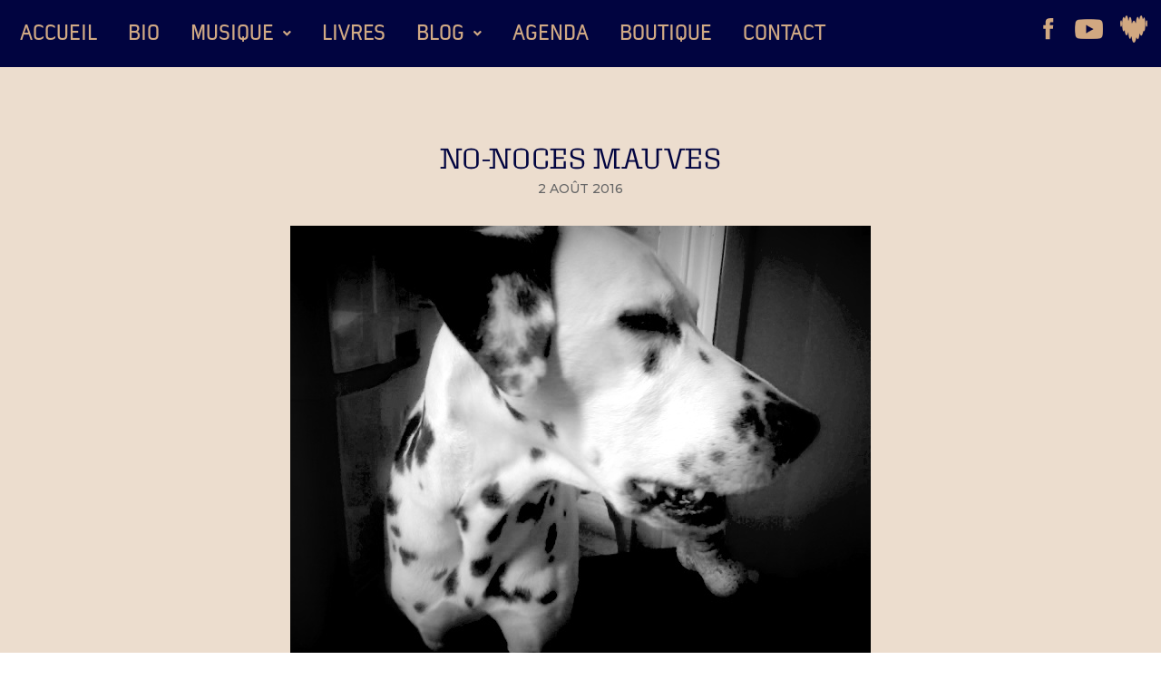

--- FILE ---
content_type: text/html; charset=UTF-8
request_url: https://www.bertrandferrier.fr/noces-mauves/
body_size: 32252
content:
<!DOCTYPE html>
<html class="html" lang="fr-FR" prefix="og: https://ogp.me/ns#">
<head>
	<meta charset="UTF-8">
	<link rel="profile" href="https://gmpg.org/xfn/11">
	<link rel="stylesheet" href="https://use.typekit.net/kew3nkg.css">
	<link rel="pingback" href="https://www.bertrandferrier.fr/xmlrpc.php">
<meta name="viewport" content="width=device-width, initial-scale=1">
	<!-- This site is optimized with the Yoast SEO plugin v26.7 - https://yoast.com/wordpress/plugins/seo/ -->
	<title>No-noces mauves - Bertrand Ferrier</title>
	<link rel="canonical" href="https://www.bertrandferrier.fr/noces-mauves/" />
	<meta property="og:locale" content="fr_FR" />
	<meta property="og:type" content="article" />
	<meta property="og:title" content="No-noces mauves - Bertrand Ferrier" />
	<meta property="og:description" content="&#8211; Hé !  mec ! On s&rsquo;en fout de ton rendu de trois romans pour le 11 août, qui fait que t&rsquo;es toujours pas allé à la SPA depuis des lustres. Tu viens jouer avec mon os mauve, ou t&rsquo;attends de m&rsquo;euthanasier pour regretter ce moment de complicité que l&rsquo;on pourrait avoir ? &#8211; Pfff." />
	<meta property="og:url" content="https://www.bertrandferrier.fr/noces-mauves/" />
	<meta property="og:site_name" content="Bertrand Ferrier" />
	<meta property="article:publisher" content="https://www.facebook.com/monsieurferrier/" />
	<meta property="article:published_time" content="2016-08-02T13:44:33+00:00" />
	<meta property="og:image" content="http://www.bertrandferrier.fr/wp-content/uploads/2016/08/20160802_151735.jpg" />
	<meta name="author" content="Antworks" />
	<meta name="twitter:card" content="summary_large_image" />
	<meta name="twitter:label1" content="Écrit par" />
	<meta name="twitter:data1" content="Antworks" />
	<script type="application/ld+json" class="yoast-schema-graph">{"@context":"https://schema.org","@graph":[{"@type":"Article","@id":"https://www.bertrandferrier.fr/noces-mauves/#article","isPartOf":{"@id":"https://www.bertrandferrier.fr/noces-mauves/"},"author":{"name":"Antworks","@id":"https://www.bertrandferrier.fr/#/schema/person/43244b98c98e76605c188b6cb8fe54d2"},"headline":"No-noces mauves","datePublished":"2016-08-02T13:44:33+00:00","mainEntityOfPage":{"@id":"https://www.bertrandferrier.fr/noces-mauves/"},"wordCount":58,"publisher":{"@id":"https://www.bertrandferrier.fr/#organization"},"image":{"@id":"https://www.bertrandferrier.fr/noces-mauves/#primaryimage"},"thumbnailUrl":"http://www.bertrandferrier.fr/wp-content/uploads/2016/08/20160802_151735.jpg","keywords":["Dalmatien","Debussy de la Lorette en Cornouailles"],"articleSection":["Photos animales"],"inLanguage":"fr-FR"},{"@type":"WebPage","@id":"https://www.bertrandferrier.fr/noces-mauves/","url":"https://www.bertrandferrier.fr/noces-mauves/","name":"No-noces mauves - Bertrand Ferrier","isPartOf":{"@id":"https://www.bertrandferrier.fr/#website"},"primaryImageOfPage":{"@id":"https://www.bertrandferrier.fr/noces-mauves/#primaryimage"},"image":{"@id":"https://www.bertrandferrier.fr/noces-mauves/#primaryimage"},"thumbnailUrl":"http://www.bertrandferrier.fr/wp-content/uploads/2016/08/20160802_151735.jpg","datePublished":"2016-08-02T13:44:33+00:00","breadcrumb":{"@id":"https://www.bertrandferrier.fr/noces-mauves/#breadcrumb"},"inLanguage":"fr-FR","potentialAction":[{"@type":"ReadAction","target":["https://www.bertrandferrier.fr/noces-mauves/"]}]},{"@type":"ImageObject","inLanguage":"fr-FR","@id":"https://www.bertrandferrier.fr/noces-mauves/#primaryimage","url":"","contentUrl":""},{"@type":"BreadcrumbList","@id":"https://www.bertrandferrier.fr/noces-mauves/#breadcrumb","itemListElement":[{"@type":"ListItem","position":1,"name":"Accueil","item":"https://www.bertrandferrier.fr/"},{"@type":"ListItem","position":2,"name":"No-noces mauves"}]},{"@type":"WebSite","@id":"https://www.bertrandferrier.fr/#website","url":"https://www.bertrandferrier.fr/","name":"Bertrand Ferrier","description":"","publisher":{"@id":"https://www.bertrandferrier.fr/#organization"},"potentialAction":[{"@type":"SearchAction","target":{"@type":"EntryPoint","urlTemplate":"https://www.bertrandferrier.fr/?s={search_term_string}"},"query-input":{"@type":"PropertyValueSpecification","valueRequired":true,"valueName":"search_term_string"}}],"inLanguage":"fr-FR"},{"@type":"Organization","@id":"https://www.bertrandferrier.fr/#organization","name":"Bertrand Ferrier","url":"https://www.bertrandferrier.fr/","logo":{"@type":"ImageObject","inLanguage":"fr-FR","@id":"https://www.bertrandferrier.fr/#/schema/logo/image/","url":"https://www.bertrandferrier.fr/wp-content/uploads/2025/02/logo-2.png","contentUrl":"https://www.bertrandferrier.fr/wp-content/uploads/2025/02/logo-2.png","width":420,"height":420,"caption":"Bertrand Ferrier"},"image":{"@id":"https://www.bertrandferrier.fr/#/schema/logo/image/"},"sameAs":["https://www.facebook.com/monsieurferrier/"]},{"@type":"Person","@id":"https://www.bertrandferrier.fr/#/schema/person/43244b98c98e76605c188b6cb8fe54d2","name":"Antworks","image":{"@type":"ImageObject","inLanguage":"fr-FR","@id":"https://www.bertrandferrier.fr/#/schema/person/image/","url":"https://secure.gravatar.com/avatar/d4dc5f847bc16b259fe50c20a366993ceeab0acdd49fcaa5999b0446f7a8108b?s=96&d=mm&r=g","contentUrl":"https://secure.gravatar.com/avatar/d4dc5f847bc16b259fe50c20a366993ceeab0acdd49fcaa5999b0446f7a8108b?s=96&d=mm&r=g","caption":"Antworks"},"sameAs":["https://www.bertrandferrier.fr"],"url":"https://www.bertrandferrier.fr/author/antworks/"}]}</script>
	<!-- / Yoast SEO plugin. -->



<!-- Optimisation des moteurs de recherche par Rank Math - https://rankmath.com/ -->
<title>No-noces mauves - Bertrand Ferrier</title>
<meta name="description" content="- Hé !  mec ! On s&#039;en fout de ton rendu de trois romans pour le 11 août, qui fait que t&#039;es toujours pas allé à la SPA depuis des lustres. Tu viens jouer avec"/>
<meta name="robots" content="follow, index, max-snippet:-1, max-video-preview:-1, max-image-preview:large"/>
<link rel="canonical" href="https://www.bertrandferrier.fr/noces-mauves/" />
<meta property="og:locale" content="fr_FR" />
<meta property="og:type" content="article" />
<meta property="og:title" content="No-noces mauves" />
<meta property="og:description" content="- Hé !  mec ! On s&#039;en fout de ton rendu de trois romans pour le 11 août, qui fait que t&#039;es toujours pas allé à la SPA depuis des lustres. Tu viens jouer avec" />
<meta property="og:url" content="https://www.bertrandferrier.fr/noces-mauves/" />
<meta property="og:site_name" content="Bertrand Ferrier" />
<meta property="article:publisher" content="https://www.facebook.com/monsieurferrier/" />
<meta property="article:tag" content="Dalmatien" />
<meta property="article:tag" content="Debussy de la Lorette en Cornouailles" />
<meta property="article:section" content="Photos animales" />
<meta property="og:image" content="http://www.bertrandferrier.fr/wp-content/uploads/2016/08/20160802_151735.jpg" />
<meta property="og:image:alt" content="No-noces mauves" />
<meta property="article:published_time" content="2016-08-02T15:44:33+02:00" />
<meta name="twitter:card" content="summary_large_image" />
<meta name="twitter:title" content="No-noces mauves" />
<meta name="twitter:description" content="- Hé !  mec ! On s&#039;en fout de ton rendu de trois romans pour le 11 août, qui fait que t&#039;es toujours pas allé à la SPA depuis des lustres. Tu viens jouer avec" />
<meta name="twitter:image" content="http://www.bertrandferrier.fr/wp-content/uploads/2016/08/20160802_151735.jpg" />
<meta name="twitter:label1" content="Écrit par" />
<meta name="twitter:data1" content="Antworks" />
<meta name="twitter:label2" content="Temps de lecture" />
<meta name="twitter:data2" content="Moins d’une minute" />
<script type="application/ld+json" class="rank-math-schema">{"@context":"https://schema.org","@graph":[{"@type":"Organization","@id":"https://www.bertrandferrier.fr/#organization","name":"Bertrand Ferrier","sameAs":["https://www.facebook.com/monsieurferrier/"],"logo":{"@type":"ImageObject","@id":"https://www.bertrandferrier.fr/#logo","url":"https://www.bertrandferrier.fr/wp-content/uploads/2025/02/logo-2.png","contentUrl":"https://www.bertrandferrier.fr/wp-content/uploads/2025/02/logo-2.png","caption":"Bertrand Ferrier","inLanguage":"fr-FR","width":"420","height":"420"}},{"@type":"WebSite","@id":"https://www.bertrandferrier.fr/#website","url":"https://www.bertrandferrier.fr","name":"Bertrand Ferrier","publisher":{"@id":"https://www.bertrandferrier.fr/#organization"},"inLanguage":"fr-FR"},{"@type":"ImageObject","@id":"http://www.bertrandferrier.fr/wp-content/uploads/2016/08/20160802_151735.jpg","url":"http://www.bertrandferrier.fr/wp-content/uploads/2016/08/20160802_151735.jpg","width":"200","height":"200","inLanguage":"fr-FR"},{"@type":"BreadcrumbList","@id":"https://www.bertrandferrier.fr/noces-mauves/#breadcrumb","itemListElement":[{"@type":"ListItem","position":"1","item":{"@id":"https://www.bertrandferrier.fr","name":"Accueil"}},{"@type":"ListItem","position":"2","item":{"@id":"https://www.bertrandferrier.fr/noces-mauves/","name":"No-noces mauves"}}]},{"@type":"WebPage","@id":"https://www.bertrandferrier.fr/noces-mauves/#webpage","url":"https://www.bertrandferrier.fr/noces-mauves/","name":"No-noces mauves","datePublished":"2016-08-02T15:44:33+02:00","dateModified":"2016-08-02T15:44:33+02:00","isPartOf":{"@id":"https://www.bertrandferrier.fr/#website"},"primaryImageOfPage":{"@id":"http://www.bertrandferrier.fr/wp-content/uploads/2016/08/20160802_151735.jpg"},"inLanguage":"fr-FR","breadcrumb":{"@id":"https://www.bertrandferrier.fr/noces-mauves/#breadcrumb"}},{"@type":"Person","@id":"https://www.bertrandferrier.fr/author/antworks/","name":"Antworks","url":"https://www.bertrandferrier.fr/author/antworks/","image":{"@type":"ImageObject","@id":"https://secure.gravatar.com/avatar/d4dc5f847bc16b259fe50c20a366993ceeab0acdd49fcaa5999b0446f7a8108b?s=96&amp;d=mm&amp;r=g","url":"https://secure.gravatar.com/avatar/d4dc5f847bc16b259fe50c20a366993ceeab0acdd49fcaa5999b0446f7a8108b?s=96&amp;d=mm&amp;r=g","caption":"Antworks","inLanguage":"fr-FR"},"sameAs":["https://www.bertrandferrier.fr"],"worksFor":{"@id":"https://www.bertrandferrier.fr/#organization"}},{"@type":"BlogPosting","headline":"No-noces mauves","datePublished":"2016-08-02T15:44:33+02:00","dateModified":"2016-08-02T15:44:33+02:00","author":{"@id":"https://www.bertrandferrier.fr/author/antworks/","name":"Antworks"},"publisher":{"@id":"https://www.bertrandferrier.fr/#organization"},"description":"- H\u00e9 !\u00a0 mec ! On s'en fout de ton rendu de trois romans pour le 11 ao\u00fbt, qui fait que t'es toujours pas all\u00e9 \u00e0 la SPA depuis des lustres. Tu viens jouer avec mon os mauve, ou t'attends de m'euthanasier pour regretter ce moment de complicit\u00e9 que l'on pourrait avoir ?\n- Pfff.","name":"No-noces mauves","@id":"https://www.bertrandferrier.fr/noces-mauves/#richSnippet","isPartOf":{"@id":"https://www.bertrandferrier.fr/noces-mauves/#webpage"},"image":{"@id":"http://www.bertrandferrier.fr/wp-content/uploads/2016/08/20160802_151735.jpg"},"inLanguage":"fr-FR","mainEntityOfPage":{"@id":"https://www.bertrandferrier.fr/noces-mauves/#webpage"}}]}</script>
<!-- /Extension Rank Math WordPress SEO -->

<link rel='dns-prefetch' href='//fonts.googleapis.com' />
<link rel="alternate" type="application/rss+xml" title="Bertrand Ferrier &raquo; Flux" href="https://www.bertrandferrier.fr/feed/" />
<link rel="alternate" type="application/rss+xml" title="Bertrand Ferrier &raquo; Flux des commentaires" href="https://www.bertrandferrier.fr/comments/feed/" />
<link rel="alternate" type="application/rss+xml" title="Bertrand Ferrier &raquo; No-noces mauves Flux des commentaires" href="https://www.bertrandferrier.fr/noces-mauves/feed/" />
<link rel="alternate" title="oEmbed (JSON)" type="application/json+oembed" href="https://www.bertrandferrier.fr/wp-json/oembed/1.0/embed?url=https%3A%2F%2Fwww.bertrandferrier.fr%2Fnoces-mauves%2F" />
<link rel="alternate" title="oEmbed (XML)" type="text/xml+oembed" href="https://www.bertrandferrier.fr/wp-json/oembed/1.0/embed?url=https%3A%2F%2Fwww.bertrandferrier.fr%2Fnoces-mauves%2F&#038;format=xml" />
		<!-- This site uses the Google Analytics by MonsterInsights plugin v9.11.1 - Using Analytics tracking - https://www.monsterinsights.com/ -->
							<script src="//www.googletagmanager.com/gtag/js?id=G-NE27F6PSEL"  data-cfasync="false" data-wpfc-render="false" async></script>
			<script data-cfasync="false" data-wpfc-render="false">
				var mi_version = '9.11.1';
				var mi_track_user = true;
				var mi_no_track_reason = '';
								var MonsterInsightsDefaultLocations = {"page_location":"https:\/\/www.bertrandferrier.fr\/noces-mauves\/"};
								if ( typeof MonsterInsightsPrivacyGuardFilter === 'function' ) {
					var MonsterInsightsLocations = (typeof MonsterInsightsExcludeQuery === 'object') ? MonsterInsightsPrivacyGuardFilter( MonsterInsightsExcludeQuery ) : MonsterInsightsPrivacyGuardFilter( MonsterInsightsDefaultLocations );
				} else {
					var MonsterInsightsLocations = (typeof MonsterInsightsExcludeQuery === 'object') ? MonsterInsightsExcludeQuery : MonsterInsightsDefaultLocations;
				}

								var disableStrs = [
										'ga-disable-G-NE27F6PSEL',
									];

				/* Function to detect opted out users */
				function __gtagTrackerIsOptedOut() {
					for (var index = 0; index < disableStrs.length; index++) {
						if (document.cookie.indexOf(disableStrs[index] + '=true') > -1) {
							return true;
						}
					}

					return false;
				}

				/* Disable tracking if the opt-out cookie exists. */
				if (__gtagTrackerIsOptedOut()) {
					for (var index = 0; index < disableStrs.length; index++) {
						window[disableStrs[index]] = true;
					}
				}

				/* Opt-out function */
				function __gtagTrackerOptout() {
					for (var index = 0; index < disableStrs.length; index++) {
						document.cookie = disableStrs[index] + '=true; expires=Thu, 31 Dec 2099 23:59:59 UTC; path=/';
						window[disableStrs[index]] = true;
					}
				}

				if ('undefined' === typeof gaOptout) {
					function gaOptout() {
						__gtagTrackerOptout();
					}
				}
								window.dataLayer = window.dataLayer || [];

				window.MonsterInsightsDualTracker = {
					helpers: {},
					trackers: {},
				};
				if (mi_track_user) {
					function __gtagDataLayer() {
						dataLayer.push(arguments);
					}

					function __gtagTracker(type, name, parameters) {
						if (!parameters) {
							parameters = {};
						}

						if (parameters.send_to) {
							__gtagDataLayer.apply(null, arguments);
							return;
						}

						if (type === 'event') {
														parameters.send_to = monsterinsights_frontend.v4_id;
							var hookName = name;
							if (typeof parameters['event_category'] !== 'undefined') {
								hookName = parameters['event_category'] + ':' + name;
							}

							if (typeof MonsterInsightsDualTracker.trackers[hookName] !== 'undefined') {
								MonsterInsightsDualTracker.trackers[hookName](parameters);
							} else {
								__gtagDataLayer('event', name, parameters);
							}
							
						} else {
							__gtagDataLayer.apply(null, arguments);
						}
					}

					__gtagTracker('js', new Date());
					__gtagTracker('set', {
						'developer_id.dZGIzZG': true,
											});
					if ( MonsterInsightsLocations.page_location ) {
						__gtagTracker('set', MonsterInsightsLocations);
					}
										__gtagTracker('config', 'G-NE27F6PSEL', {"forceSSL":"true","link_attribution":"true"} );
										window.gtag = __gtagTracker;										(function () {
						/* https://developers.google.com/analytics/devguides/collection/analyticsjs/ */
						/* ga and __gaTracker compatibility shim. */
						var noopfn = function () {
							return null;
						};
						var newtracker = function () {
							return new Tracker();
						};
						var Tracker = function () {
							return null;
						};
						var p = Tracker.prototype;
						p.get = noopfn;
						p.set = noopfn;
						p.send = function () {
							var args = Array.prototype.slice.call(arguments);
							args.unshift('send');
							__gaTracker.apply(null, args);
						};
						var __gaTracker = function () {
							var len = arguments.length;
							if (len === 0) {
								return;
							}
							var f = arguments[len - 1];
							if (typeof f !== 'object' || f === null || typeof f.hitCallback !== 'function') {
								if ('send' === arguments[0]) {
									var hitConverted, hitObject = false, action;
									if ('event' === arguments[1]) {
										if ('undefined' !== typeof arguments[3]) {
											hitObject = {
												'eventAction': arguments[3],
												'eventCategory': arguments[2],
												'eventLabel': arguments[4],
												'value': arguments[5] ? arguments[5] : 1,
											}
										}
									}
									if ('pageview' === arguments[1]) {
										if ('undefined' !== typeof arguments[2]) {
											hitObject = {
												'eventAction': 'page_view',
												'page_path': arguments[2],
											}
										}
									}
									if (typeof arguments[2] === 'object') {
										hitObject = arguments[2];
									}
									if (typeof arguments[5] === 'object') {
										Object.assign(hitObject, arguments[5]);
									}
									if ('undefined' !== typeof arguments[1].hitType) {
										hitObject = arguments[1];
										if ('pageview' === hitObject.hitType) {
											hitObject.eventAction = 'page_view';
										}
									}
									if (hitObject) {
										action = 'timing' === arguments[1].hitType ? 'timing_complete' : hitObject.eventAction;
										hitConverted = mapArgs(hitObject);
										__gtagTracker('event', action, hitConverted);
									}
								}
								return;
							}

							function mapArgs(args) {
								var arg, hit = {};
								var gaMap = {
									'eventCategory': 'event_category',
									'eventAction': 'event_action',
									'eventLabel': 'event_label',
									'eventValue': 'event_value',
									'nonInteraction': 'non_interaction',
									'timingCategory': 'event_category',
									'timingVar': 'name',
									'timingValue': 'value',
									'timingLabel': 'event_label',
									'page': 'page_path',
									'location': 'page_location',
									'title': 'page_title',
									'referrer' : 'page_referrer',
								};
								for (arg in args) {
																		if (!(!args.hasOwnProperty(arg) || !gaMap.hasOwnProperty(arg))) {
										hit[gaMap[arg]] = args[arg];
									} else {
										hit[arg] = args[arg];
									}
								}
								return hit;
							}

							try {
								f.hitCallback();
							} catch (ex) {
							}
						};
						__gaTracker.create = newtracker;
						__gaTracker.getByName = newtracker;
						__gaTracker.getAll = function () {
							return [];
						};
						__gaTracker.remove = noopfn;
						__gaTracker.loaded = true;
						window['__gaTracker'] = __gaTracker;
					})();
									} else {
										console.log("");
					(function () {
						function __gtagTracker() {
							return null;
						}

						window['__gtagTracker'] = __gtagTracker;
						window['gtag'] = __gtagTracker;
					})();
									}
			</script>
							<!-- / Google Analytics by MonsterInsights -->
		<style id='wp-img-auto-sizes-contain-inline-css'>
img:is([sizes=auto i],[sizes^="auto," i]){contain-intrinsic-size:3000px 1500px}
/*# sourceURL=wp-img-auto-sizes-contain-inline-css */
</style>
<link rel='stylesheet' id='hfe-widgets-style-css' href='https://www.bertrandferrier.fr/wp-content/plugins/header-footer-elementor/inc/widgets-css/frontend.css?ver=2.8.1' media='all' />
<link rel='stylesheet' id='hfe-woo-product-grid-css' href='https://www.bertrandferrier.fr/wp-content/plugins/header-footer-elementor/inc/widgets-css/woo-products.css?ver=2.8.1' media='all' />
<link rel='stylesheet' id='wp-block-library-css' href='https://www.bertrandferrier.fr/wp-includes/css/dist/block-library/style.min.css?ver=6.9' media='all' />
<style id='wp-block-library-inline-css'>
.has-text-align-justify { text-align: justify; }
/*# sourceURL=wp-block-library-inline-css */
</style>
<style id='wp-block-library-theme-inline-css'>
.wp-block-audio :where(figcaption){color:#555;font-size:13px;text-align:center}.is-dark-theme .wp-block-audio :where(figcaption){color:#ffffffa6}.wp-block-audio{margin:0 0 1em}.wp-block-code{border:1px solid #ccc;border-radius:4px;font-family:Menlo,Consolas,monaco,monospace;padding:.8em 1em}.wp-block-embed :where(figcaption){color:#555;font-size:13px;text-align:center}.is-dark-theme .wp-block-embed :where(figcaption){color:#ffffffa6}.wp-block-embed{margin:0 0 1em}.blocks-gallery-caption{color:#555;font-size:13px;text-align:center}.is-dark-theme .blocks-gallery-caption{color:#ffffffa6}:root :where(.wp-block-image figcaption){color:#555;font-size:13px;text-align:center}.is-dark-theme :root :where(.wp-block-image figcaption){color:#ffffffa6}.wp-block-image{margin:0 0 1em}.wp-block-pullquote{border-bottom:4px solid;border-top:4px solid;color:currentColor;margin-bottom:1.75em}.wp-block-pullquote :where(cite),.wp-block-pullquote :where(footer),.wp-block-pullquote__citation{color:currentColor;font-size:.8125em;font-style:normal;text-transform:uppercase}.wp-block-quote{border-left:.25em solid;margin:0 0 1.75em;padding-left:1em}.wp-block-quote cite,.wp-block-quote footer{color:currentColor;font-size:.8125em;font-style:normal;position:relative}.wp-block-quote:where(.has-text-align-right){border-left:none;border-right:.25em solid;padding-left:0;padding-right:1em}.wp-block-quote:where(.has-text-align-center){border:none;padding-left:0}.wp-block-quote.is-large,.wp-block-quote.is-style-large,.wp-block-quote:where(.is-style-plain){border:none}.wp-block-search .wp-block-search__label{font-weight:700}.wp-block-search__button{border:1px solid #ccc;padding:.375em .625em}:where(.wp-block-group.has-background){padding:1.25em 2.375em}.wp-block-separator.has-css-opacity{opacity:.4}.wp-block-separator{border:none;border-bottom:2px solid;margin-left:auto;margin-right:auto}.wp-block-separator.has-alpha-channel-opacity{opacity:1}.wp-block-separator:not(.is-style-wide):not(.is-style-dots){width:100px}.wp-block-separator.has-background:not(.is-style-dots){border-bottom:none;height:1px}.wp-block-separator.has-background:not(.is-style-wide):not(.is-style-dots){height:2px}.wp-block-table{margin:0 0 1em}.wp-block-table td,.wp-block-table th{word-break:normal}.wp-block-table :where(figcaption){color:#555;font-size:13px;text-align:center}.is-dark-theme .wp-block-table :where(figcaption){color:#ffffffa6}.wp-block-video :where(figcaption){color:#555;font-size:13px;text-align:center}.is-dark-theme .wp-block-video :where(figcaption){color:#ffffffa6}.wp-block-video{margin:0 0 1em}:root :where(.wp-block-template-part.has-background){margin-bottom:0;margin-top:0;padding:1.25em 2.375em}
/*# sourceURL=/wp-includes/css/dist/block-library/theme.min.css */
</style>
<style id='classic-theme-styles-inline-css'>
/*! This file is auto-generated */
.wp-block-button__link{color:#fff;background-color:#32373c;border-radius:9999px;box-shadow:none;text-decoration:none;padding:calc(.667em + 2px) calc(1.333em + 2px);font-size:1.125em}.wp-block-file__button{background:#32373c;color:#fff;text-decoration:none}
/*# sourceURL=/wp-includes/css/classic-themes.min.css */
</style>
<link rel='stylesheet' id='jfpb-justify-editor-style-css' href='https://www.bertrandferrier.fr/wp-content/plugins/justify-for-paragraph-block/editor-style.css?ver=1763312020' media='all' />
<style id='global-styles-inline-css'>
:root{--wp--preset--aspect-ratio--square: 1;--wp--preset--aspect-ratio--4-3: 4/3;--wp--preset--aspect-ratio--3-4: 3/4;--wp--preset--aspect-ratio--3-2: 3/2;--wp--preset--aspect-ratio--2-3: 2/3;--wp--preset--aspect-ratio--16-9: 16/9;--wp--preset--aspect-ratio--9-16: 9/16;--wp--preset--color--black: #000000;--wp--preset--color--cyan-bluish-gray: #abb8c3;--wp--preset--color--white: #ffffff;--wp--preset--color--pale-pink: #f78da7;--wp--preset--color--vivid-red: #cf2e2e;--wp--preset--color--luminous-vivid-orange: #ff6900;--wp--preset--color--luminous-vivid-amber: #fcb900;--wp--preset--color--light-green-cyan: #7bdcb5;--wp--preset--color--vivid-green-cyan: #00d084;--wp--preset--color--pale-cyan-blue: #8ed1fc;--wp--preset--color--vivid-cyan-blue: #0693e3;--wp--preset--color--vivid-purple: #9b51e0;--wp--preset--gradient--vivid-cyan-blue-to-vivid-purple: linear-gradient(135deg,rgb(6,147,227) 0%,rgb(155,81,224) 100%);--wp--preset--gradient--light-green-cyan-to-vivid-green-cyan: linear-gradient(135deg,rgb(122,220,180) 0%,rgb(0,208,130) 100%);--wp--preset--gradient--luminous-vivid-amber-to-luminous-vivid-orange: linear-gradient(135deg,rgb(252,185,0) 0%,rgb(255,105,0) 100%);--wp--preset--gradient--luminous-vivid-orange-to-vivid-red: linear-gradient(135deg,rgb(255,105,0) 0%,rgb(207,46,46) 100%);--wp--preset--gradient--very-light-gray-to-cyan-bluish-gray: linear-gradient(135deg,rgb(238,238,238) 0%,rgb(169,184,195) 100%);--wp--preset--gradient--cool-to-warm-spectrum: linear-gradient(135deg,rgb(74,234,220) 0%,rgb(151,120,209) 20%,rgb(207,42,186) 40%,rgb(238,44,130) 60%,rgb(251,105,98) 80%,rgb(254,248,76) 100%);--wp--preset--gradient--blush-light-purple: linear-gradient(135deg,rgb(255,206,236) 0%,rgb(152,150,240) 100%);--wp--preset--gradient--blush-bordeaux: linear-gradient(135deg,rgb(254,205,165) 0%,rgb(254,45,45) 50%,rgb(107,0,62) 100%);--wp--preset--gradient--luminous-dusk: linear-gradient(135deg,rgb(255,203,112) 0%,rgb(199,81,192) 50%,rgb(65,88,208) 100%);--wp--preset--gradient--pale-ocean: linear-gradient(135deg,rgb(255,245,203) 0%,rgb(182,227,212) 50%,rgb(51,167,181) 100%);--wp--preset--gradient--electric-grass: linear-gradient(135deg,rgb(202,248,128) 0%,rgb(113,206,126) 100%);--wp--preset--gradient--midnight: linear-gradient(135deg,rgb(2,3,129) 0%,rgb(40,116,252) 100%);--wp--preset--font-size--small: 13px;--wp--preset--font-size--medium: 20px;--wp--preset--font-size--large: 36px;--wp--preset--font-size--x-large: 42px;--wp--preset--spacing--20: 0.44rem;--wp--preset--spacing--30: 0.67rem;--wp--preset--spacing--40: 1rem;--wp--preset--spacing--50: 1.5rem;--wp--preset--spacing--60: 2.25rem;--wp--preset--spacing--70: 3.38rem;--wp--preset--spacing--80: 5.06rem;--wp--preset--shadow--natural: 6px 6px 9px rgba(0, 0, 0, 0.2);--wp--preset--shadow--deep: 12px 12px 50px rgba(0, 0, 0, 0.4);--wp--preset--shadow--sharp: 6px 6px 0px rgba(0, 0, 0, 0.2);--wp--preset--shadow--outlined: 6px 6px 0px -3px rgb(255, 255, 255), 6px 6px rgb(0, 0, 0);--wp--preset--shadow--crisp: 6px 6px 0px rgb(0, 0, 0);}:where(.is-layout-flex){gap: 0.5em;}:where(.is-layout-grid){gap: 0.5em;}body .is-layout-flex{display: flex;}.is-layout-flex{flex-wrap: wrap;align-items: center;}.is-layout-flex > :is(*, div){margin: 0;}body .is-layout-grid{display: grid;}.is-layout-grid > :is(*, div){margin: 0;}:where(.wp-block-columns.is-layout-flex){gap: 2em;}:where(.wp-block-columns.is-layout-grid){gap: 2em;}:where(.wp-block-post-template.is-layout-flex){gap: 1.25em;}:where(.wp-block-post-template.is-layout-grid){gap: 1.25em;}.has-black-color{color: var(--wp--preset--color--black) !important;}.has-cyan-bluish-gray-color{color: var(--wp--preset--color--cyan-bluish-gray) !important;}.has-white-color{color: var(--wp--preset--color--white) !important;}.has-pale-pink-color{color: var(--wp--preset--color--pale-pink) !important;}.has-vivid-red-color{color: var(--wp--preset--color--vivid-red) !important;}.has-luminous-vivid-orange-color{color: var(--wp--preset--color--luminous-vivid-orange) !important;}.has-luminous-vivid-amber-color{color: var(--wp--preset--color--luminous-vivid-amber) !important;}.has-light-green-cyan-color{color: var(--wp--preset--color--light-green-cyan) !important;}.has-vivid-green-cyan-color{color: var(--wp--preset--color--vivid-green-cyan) !important;}.has-pale-cyan-blue-color{color: var(--wp--preset--color--pale-cyan-blue) !important;}.has-vivid-cyan-blue-color{color: var(--wp--preset--color--vivid-cyan-blue) !important;}.has-vivid-purple-color{color: var(--wp--preset--color--vivid-purple) !important;}.has-black-background-color{background-color: var(--wp--preset--color--black) !important;}.has-cyan-bluish-gray-background-color{background-color: var(--wp--preset--color--cyan-bluish-gray) !important;}.has-white-background-color{background-color: var(--wp--preset--color--white) !important;}.has-pale-pink-background-color{background-color: var(--wp--preset--color--pale-pink) !important;}.has-vivid-red-background-color{background-color: var(--wp--preset--color--vivid-red) !important;}.has-luminous-vivid-orange-background-color{background-color: var(--wp--preset--color--luminous-vivid-orange) !important;}.has-luminous-vivid-amber-background-color{background-color: var(--wp--preset--color--luminous-vivid-amber) !important;}.has-light-green-cyan-background-color{background-color: var(--wp--preset--color--light-green-cyan) !important;}.has-vivid-green-cyan-background-color{background-color: var(--wp--preset--color--vivid-green-cyan) !important;}.has-pale-cyan-blue-background-color{background-color: var(--wp--preset--color--pale-cyan-blue) !important;}.has-vivid-cyan-blue-background-color{background-color: var(--wp--preset--color--vivid-cyan-blue) !important;}.has-vivid-purple-background-color{background-color: var(--wp--preset--color--vivid-purple) !important;}.has-black-border-color{border-color: var(--wp--preset--color--black) !important;}.has-cyan-bluish-gray-border-color{border-color: var(--wp--preset--color--cyan-bluish-gray) !important;}.has-white-border-color{border-color: var(--wp--preset--color--white) !important;}.has-pale-pink-border-color{border-color: var(--wp--preset--color--pale-pink) !important;}.has-vivid-red-border-color{border-color: var(--wp--preset--color--vivid-red) !important;}.has-luminous-vivid-orange-border-color{border-color: var(--wp--preset--color--luminous-vivid-orange) !important;}.has-luminous-vivid-amber-border-color{border-color: var(--wp--preset--color--luminous-vivid-amber) !important;}.has-light-green-cyan-border-color{border-color: var(--wp--preset--color--light-green-cyan) !important;}.has-vivid-green-cyan-border-color{border-color: var(--wp--preset--color--vivid-green-cyan) !important;}.has-pale-cyan-blue-border-color{border-color: var(--wp--preset--color--pale-cyan-blue) !important;}.has-vivid-cyan-blue-border-color{border-color: var(--wp--preset--color--vivid-cyan-blue) !important;}.has-vivid-purple-border-color{border-color: var(--wp--preset--color--vivid-purple) !important;}.has-vivid-cyan-blue-to-vivid-purple-gradient-background{background: var(--wp--preset--gradient--vivid-cyan-blue-to-vivid-purple) !important;}.has-light-green-cyan-to-vivid-green-cyan-gradient-background{background: var(--wp--preset--gradient--light-green-cyan-to-vivid-green-cyan) !important;}.has-luminous-vivid-amber-to-luminous-vivid-orange-gradient-background{background: var(--wp--preset--gradient--luminous-vivid-amber-to-luminous-vivid-orange) !important;}.has-luminous-vivid-orange-to-vivid-red-gradient-background{background: var(--wp--preset--gradient--luminous-vivid-orange-to-vivid-red) !important;}.has-very-light-gray-to-cyan-bluish-gray-gradient-background{background: var(--wp--preset--gradient--very-light-gray-to-cyan-bluish-gray) !important;}.has-cool-to-warm-spectrum-gradient-background{background: var(--wp--preset--gradient--cool-to-warm-spectrum) !important;}.has-blush-light-purple-gradient-background{background: var(--wp--preset--gradient--blush-light-purple) !important;}.has-blush-bordeaux-gradient-background{background: var(--wp--preset--gradient--blush-bordeaux) !important;}.has-luminous-dusk-gradient-background{background: var(--wp--preset--gradient--luminous-dusk) !important;}.has-pale-ocean-gradient-background{background: var(--wp--preset--gradient--pale-ocean) !important;}.has-electric-grass-gradient-background{background: var(--wp--preset--gradient--electric-grass) !important;}.has-midnight-gradient-background{background: var(--wp--preset--gradient--midnight) !important;}.has-small-font-size{font-size: var(--wp--preset--font-size--small) !important;}.has-medium-font-size{font-size: var(--wp--preset--font-size--medium) !important;}.has-large-font-size{font-size: var(--wp--preset--font-size--large) !important;}.has-x-large-font-size{font-size: var(--wp--preset--font-size--x-large) !important;}
:where(.wp-block-post-template.is-layout-flex){gap: 1.25em;}:where(.wp-block-post-template.is-layout-grid){gap: 1.25em;}
:where(.wp-block-term-template.is-layout-flex){gap: 1.25em;}:where(.wp-block-term-template.is-layout-grid){gap: 1.25em;}
:where(.wp-block-columns.is-layout-flex){gap: 2em;}:where(.wp-block-columns.is-layout-grid){gap: 2em;}
:root :where(.wp-block-pullquote){font-size: 1.5em;line-height: 1.6;}
/*# sourceURL=global-styles-inline-css */
</style>
<link rel='stylesheet' id='contact-form-7-css' href='https://www.bertrandferrier.fr/wp-content/plugins/contact-form-7/includes/css/styles.css?ver=6.1.4' media='all' />
<link rel='stylesheet' id='SFSIPLUSmainCss-css' href='https://www.bertrandferrier.fr/wp-content/plugins/ultimate-social-media-plus/css/sfsi-style.css?ver=3.7.1' media='all' />
<style id='woocommerce-inline-inline-css'>
.woocommerce form .form-row .required { visibility: visible; }
/*# sourceURL=woocommerce-inline-inline-css */
</style>
<link rel='stylesheet' id='hfe-style-css' href='https://www.bertrandferrier.fr/wp-content/plugins/header-footer-elementor/assets/css/header-footer-elementor.css?ver=2.8.1' media='all' />
<link rel='stylesheet' id='elementor-frontend-css' href='https://www.bertrandferrier.fr/wp-content/uploads/elementor/css/custom-frontend.min.css?ver=1768323030' media='all' />
<link rel='stylesheet' id='elementor-post-7-css' href='https://www.bertrandferrier.fr/wp-content/uploads/elementor/css/post-7.css?ver=1768323031' media='all' />
<link rel='stylesheet' id='eael-general-css' href='https://www.bertrandferrier.fr/wp-content/plugins/essential-addons-for-elementor-lite/assets/front-end/css/view/general.min.css?ver=6.5.7' media='all' />
<link rel='stylesheet' id='eael-35288-css' href='https://www.bertrandferrier.fr/wp-content/uploads/essential-addons-elementor/eael-35288.css?ver=1470152673' media='all' />
<link rel='stylesheet' id='elementor-post-35288-css' href='https://www.bertrandferrier.fr/wp-content/uploads/elementor/css/post-35288.css?ver=1768323031' media='all' />
<link rel='stylesheet' id='oceanwp-style-css' href='https://www.bertrandferrier.fr/wp-content/themes/oceanwp/assets/css/style.min.css?ver=1.0' media='all' />
<link rel='stylesheet' id='child-style-css' href='https://www.bertrandferrier.fr/wp-content/themes/oceanwp-enfant/style.css?ver=6.9' media='all' />
<link rel='stylesheet' id='oceanwp-woo-mini-cart-css' href='https://www.bertrandferrier.fr/wp-content/themes/oceanwp/assets/css/woo/woo-mini-cart.min.css?ver=6.9' media='all' />
<link rel='stylesheet' id='font-awesome-css' href='https://www.bertrandferrier.fr/wp-content/themes/oceanwp/assets/fonts/fontawesome/css/all.min.css?ver=6.7.2' media='all' />
<link rel='stylesheet' id='simple-line-icons-css' href='https://www.bertrandferrier.fr/wp-content/themes/oceanwp/assets/css/third/simple-line-icons.min.css?ver=2.4.0' media='all' />
<link rel='stylesheet' id='oceanwp-google-font-montserrat-css' href='//fonts.googleapis.com/css?family=Montserrat%3A100%2C200%2C300%2C400%2C500%2C600%2C700%2C800%2C900%2C100i%2C200i%2C300i%2C400i%2C500i%2C600i%2C700i%2C800i%2C900i&#038;subset=latin&#038;display=swap&#038;ver=6.9' media='all' />
<link rel='stylesheet' id='oceanwp-google-font-playfair-display-css' href='//fonts.googleapis.com/css?family=Playfair+Display%3A100%2C200%2C300%2C400%2C500%2C600%2C700%2C800%2C900%2C100i%2C200i%2C300i%2C400i%2C500i%2C600i%2C700i%2C800i%2C900i&#038;subset=latin&#038;display=swap&#038;ver=6.9' media='all' />
<link rel='stylesheet' id='hfe-elementor-icons-css' href='https://www.bertrandferrier.fr/wp-content/plugins/elementor/assets/lib/eicons/css/elementor-icons.min.css?ver=5.34.0' media='all' />
<link rel='stylesheet' id='hfe-icons-list-css' href='https://www.bertrandferrier.fr/wp-content/plugins/elementor/assets/css/widget-icon-list.min.css?ver=3.24.3' media='all' />
<link rel='stylesheet' id='hfe-social-icons-css' href='https://www.bertrandferrier.fr/wp-content/plugins/elementor/assets/css/widget-social-icons.min.css?ver=3.24.0' media='all' />
<link rel='stylesheet' id='hfe-social-share-icons-brands-css' href='https://www.bertrandferrier.fr/wp-content/plugins/elementor/assets/lib/font-awesome/css/brands.css?ver=5.15.3' media='all' />
<link rel='stylesheet' id='hfe-social-share-icons-fontawesome-css' href='https://www.bertrandferrier.fr/wp-content/plugins/elementor/assets/lib/font-awesome/css/fontawesome.css?ver=5.15.3' media='all' />
<link rel='stylesheet' id='hfe-nav-menu-icons-css' href='https://www.bertrandferrier.fr/wp-content/plugins/elementor/assets/lib/font-awesome/css/solid.css?ver=5.15.3' media='all' />
<link rel='stylesheet' id='oceanwp-woocommerce-css' href='https://www.bertrandferrier.fr/wp-content/themes/oceanwp/assets/css/woo/woocommerce.min.css?ver=6.9' media='all' />
<link rel='stylesheet' id='oceanwp-woo-star-font-css' href='https://www.bertrandferrier.fr/wp-content/themes/oceanwp/assets/css/woo/woo-star-font.min.css?ver=6.9' media='all' />
<link rel='stylesheet' id='elementor-gf-local-roboto-css' href='https://www.bertrandferrier.fr/wp-content/uploads/elementor/google-fonts/css/roboto.css?ver=1746006765' media='all' />
<link rel='stylesheet' id='elementor-gf-local-robotoslab-css' href='https://www.bertrandferrier.fr/wp-content/uploads/elementor/google-fonts/css/robotoslab.css?ver=1746006767' media='all' />
<script src="https://www.bertrandferrier.fr/wp-content/plugins/google-analytics-for-wordpress/assets/js/frontend-gtag.min.js?ver=9.11.1" id="monsterinsights-frontend-script-js" async data-wp-strategy="async"></script>
<script data-cfasync="false" data-wpfc-render="false" id='monsterinsights-frontend-script-js-extra'>var monsterinsights_frontend = {"js_events_tracking":"true","download_extensions":"doc,pdf,ppt,zip,xls,docx,pptx,xlsx","inbound_paths":"[{\"path\":\"\\\/go\\\/\",\"label\":\"affiliate\"},{\"path\":\"\\\/recommend\\\/\",\"label\":\"affiliate\"}]","home_url":"https:\/\/www.bertrandferrier.fr","hash_tracking":"false","v4_id":"G-NE27F6PSEL"};</script>
<script src="https://www.bertrandferrier.fr/wp-includes/js/jquery/jquery.min.js?ver=3.7.1" id="jquery-core-js"></script>
<script src="https://www.bertrandferrier.fr/wp-includes/js/jquery/jquery-migrate.min.js?ver=3.4.1" id="jquery-migrate-js"></script>
<script id="jquery-js-after">
!function($){"use strict";$(document).ready(function(){$(this).scrollTop()>100&&$(".hfe-scroll-to-top-wrap").removeClass("hfe-scroll-to-top-hide"),$(window).scroll(function(){$(this).scrollTop()<100?$(".hfe-scroll-to-top-wrap").fadeOut(300):$(".hfe-scroll-to-top-wrap").fadeIn(300)}),$(".hfe-scroll-to-top-wrap").on("click",function(){$("html, body").animate({scrollTop:0},300);return!1})})}(jQuery);
!function($){'use strict';$(document).ready(function(){var bar=$('.hfe-reading-progress-bar');if(!bar.length)return;$(window).on('scroll',function(){var s=$(window).scrollTop(),d=$(document).height()-$(window).height(),p=d? s/d*100:0;bar.css('width',p+'%')});});}(jQuery);
//# sourceURL=jquery-js-after
</script>
<script src="https://www.bertrandferrier.fr/wp-content/plugins/woocommerce/assets/js/jquery-blockui/jquery.blockUI.min.js?ver=2.7.0-wc.10.4.3" id="wc-jquery-blockui-js" defer data-wp-strategy="defer"></script>
<script id="wc-add-to-cart-js-extra">
var wc_add_to_cart_params = {"ajax_url":"/wp-admin/admin-ajax.php","wc_ajax_url":"/?wc-ajax=%%endpoint%%","i18n_view_cart":"Voir le panier","cart_url":"https://www.bertrandferrier.fr/panier/","is_cart":"","cart_redirect_after_add":"no"};
//# sourceURL=wc-add-to-cart-js-extra
</script>
<script src="https://www.bertrandferrier.fr/wp-content/plugins/woocommerce/assets/js/frontend/add-to-cart.min.js?ver=10.4.3" id="wc-add-to-cart-js" defer data-wp-strategy="defer"></script>
<script src="https://www.bertrandferrier.fr/wp-content/plugins/woocommerce/assets/js/js-cookie/js.cookie.min.js?ver=2.1.4-wc.10.4.3" id="wc-js-cookie-js" defer data-wp-strategy="defer"></script>
<script id="woocommerce-js-extra">
var woocommerce_params = {"ajax_url":"/wp-admin/admin-ajax.php","wc_ajax_url":"/?wc-ajax=%%endpoint%%","i18n_password_show":"Afficher le mot de passe","i18n_password_hide":"Masquer le mot de passe"};
//# sourceURL=woocommerce-js-extra
</script>
<script src="https://www.bertrandferrier.fr/wp-content/plugins/woocommerce/assets/js/frontend/woocommerce.min.js?ver=10.4.3" id="woocommerce-js" defer data-wp-strategy="defer"></script>
<script id="custom_js-js-extra">
var ajaxurl = "https://www.bertrandferrier.fr/wp-admin/admin-ajax.php";
//# sourceURL=custom_js-js-extra
</script>
<script src="https://www.bertrandferrier.fr/wp-content/themes/oceanwp-enfant/js/script.js?ver=1.0.0" id="custom_js-js"></script>
<script id="wc-cart-fragments-js-extra">
var wc_cart_fragments_params = {"ajax_url":"/wp-admin/admin-ajax.php","wc_ajax_url":"/?wc-ajax=%%endpoint%%","cart_hash_key":"wc_cart_hash_10ff1b2eb0d2bcf23c43708f97763a62","fragment_name":"wc_fragments_10ff1b2eb0d2bcf23c43708f97763a62","request_timeout":"5000"};
//# sourceURL=wc-cart-fragments-js-extra
</script>
<script src="https://www.bertrandferrier.fr/wp-content/plugins/woocommerce/assets/js/frontend/cart-fragments.min.js?ver=10.4.3" id="wc-cart-fragments-js" defer data-wp-strategy="defer"></script>
<link rel="https://api.w.org/" href="https://www.bertrandferrier.fr/wp-json/" /><link rel="alternate" title="JSON" type="application/json" href="https://www.bertrandferrier.fr/wp-json/wp/v2/posts/7267" /><link rel="EditURI" type="application/rsd+xml" title="RSD" href="https://www.bertrandferrier.fr/xmlrpc.php?rsd" />
<meta name="generator" content="WordPress 6.9" />
<link rel='shortlink' href='https://www.bertrandferrier.fr/?p=7267' />
	<script>
		window.addEventListener("sfsi_plus_functions_loaded", function() {
			var body = document.getElementsByTagName('body')[0];
			// console.log(body);
			body.classList.add("sfsi_plus_3.53");
		})
		// window.addEventListener('sfsi_plus_functions_loaded',function(e) {
		// 	jQuery("body").addClass("sfsi_plus_3.53")
		// });
		jQuery(document).ready(function(e) {
			jQuery("body").addClass("sfsi_plus_3.53")
		});

		function sfsi_plus_processfurther(ref) {
			var feed_id = '[base64]';
			var feedtype = 8;
			var email = jQuery(ref).find('input[name="email"]').val();
			var filter = /^(([^<>()[\]\\.,;:\s@\"]+(\.[^<>()[\]\\.,;:\s@\"]+)*)|(\".+\"))@((\[[0-9]{1,3}\.[0-9]{1,3}\.[0-9]{1,3}\.[0-9]{1,3}\])|(([a-zA-Z\-0-9]+\.)+[a-zA-Z]{2,}))$/;
			if ((email != "Enter your email") && (filter.test(email))) {
				if (feedtype == "8") {
					var url = "https://api.follow.it/subscription-form/" + feed_id + "/" + feedtype;
					window.open(url, "popupwindow", "scrollbars=yes,width=1080,height=760");
					return true;
				}
			} else {
				alert("Please enter email address");
				jQuery(ref).find('input[name="email"]').focus();
				return false;
			}
		}
	</script>
	<style>
		.sfsi_plus_subscribe_Popinner {
			width: 100% !important;
			height: auto !important;
			border: 1px solid #b5b5b5 !important;
			padding: 18px 0px !important;
			background-color: #ffffff !important;
		}

		.sfsi_plus_subscribe_Popinner form {
			margin: 0 20px !important;
		}

		.sfsi_plus_subscribe_Popinner h5 {
			font-family: Helvetica,Arial,sans-serif !important;

			font-weight: bold !important;
			color: #000000 !important;
			font-size: 16px !important;
			text-align: center !important;
			margin: 0 0 10px !important;
			padding: 0 !important;
		}

		.sfsi_plus_subscription_form_field {
			margin: 5px 0 !important;
			width: 100% !important;
			display: inline-flex;
			display: -webkit-inline-flex;
		}

		.sfsi_plus_subscription_form_field input {
			width: 100% !important;
			padding: 10px 0px !important;
		}

		.sfsi_plus_subscribe_Popinner input[type=email] {
			font-family: Helvetica,Arial,sans-serif !important;

			font-style: normal !important;
			color: #000000 !important;
			font-size: 14px !important;
			text-align: center !important;
		}

		.sfsi_plus_subscribe_Popinner input[type=email]::-webkit-input-placeholder {
			font-family: Helvetica,Arial,sans-serif !important;

			font-style: normal !important;
			color: #000000 !important;
			font-size: 14px !important;
			text-align: center !important;
		}

		.sfsi_plus_subscribe_Popinner input[type=email]:-moz-placeholder {
			/* Firefox 18- */
			font-family: Helvetica,Arial,sans-serif !important;

			font-style: normal !important;
			color: #000000 !important;
			font-size: 14px !important;
			text-align: center !important;
		}

		.sfsi_plus_subscribe_Popinner input[type=email]::-moz-placeholder {
			/* Firefox 19+ */
			font-family: Helvetica,Arial,sans-serif !important;

			font-style: normal !important;
			color: #000000 !important;
			font-size: 14px !important;
			text-align: center !important;
		}

		.sfsi_plus_subscribe_Popinner input[type=email]:-ms-input-placeholder {
			font-family: Helvetica,Arial,sans-serif !important;

			font-style: normal !important;
			color: #000000 !important;
			font-size: 14px !important;
			text-align: center !important;
		}

		.sfsi_plus_subscribe_Popinner input[type=submit] {
			font-family: Helvetica,Arial,sans-serif !important;

			font-weight: bold !important;
			color: #000000 !important;
			font-size: 16px !important;
			text-align: center !important;
			background-color: #dedede !important;
		}
	</style>
	<meta name="follow.[base64]" content="7FDhFyfSxg3Nn7uvpjQc"/>	<noscript><style>.woocommerce-product-gallery{ opacity: 1 !important; }</style></noscript>
	<meta name="generator" content="Elementor 3.34.1; features: e_font_icon_svg, additional_custom_breakpoints; settings: css_print_method-external, google_font-enabled, font_display-swap">
			<style>
				.e-con.e-parent:nth-of-type(n+4):not(.e-lazyloaded):not(.e-no-lazyload),
				.e-con.e-parent:nth-of-type(n+4):not(.e-lazyloaded):not(.e-no-lazyload) * {
					background-image: none !important;
				}
				@media screen and (max-height: 1024px) {
					.e-con.e-parent:nth-of-type(n+3):not(.e-lazyloaded):not(.e-no-lazyload),
					.e-con.e-parent:nth-of-type(n+3):not(.e-lazyloaded):not(.e-no-lazyload) * {
						background-image: none !important;
					}
				}
				@media screen and (max-height: 640px) {
					.e-con.e-parent:nth-of-type(n+2):not(.e-lazyloaded):not(.e-no-lazyload),
					.e-con.e-parent:nth-of-type(n+2):not(.e-lazyloaded):not(.e-no-lazyload) * {
						background-image: none !important;
					}
				}
			</style>
			<link rel="icon" href="https://www.bertrandferrier.fr/wp-content/uploads/2025/02/cropped-logo-2-32x32.png" sizes="32x32" />
<link rel="icon" href="https://www.bertrandferrier.fr/wp-content/uploads/2025/02/cropped-logo-2-192x192.png" sizes="192x192" />
<link rel="apple-touch-icon" href="https://www.bertrandferrier.fr/wp-content/uploads/2025/02/cropped-logo-2-180x180.png" />
<meta name="msapplication-TileImage" content="https://www.bertrandferrier.fr/wp-content/uploads/2025/02/cropped-logo-2-270x270.png" />
<!-- OceanWP CSS -->
<style type="text/css">
/* Colors */.woocommerce-MyAccount-navigation ul li a:before,.woocommerce-checkout .woocommerce-info a,.woocommerce-checkout #payment ul.payment_methods .wc_payment_method>input[type=radio]:first-child:checked+label:before,.woocommerce-checkout #payment .payment_method_paypal .about_paypal,.woocommerce ul.products li.product li.category a:hover,.woocommerce ul.products li.product .button:hover,.woocommerce ul.products li.product .product-inner .added_to_cart:hover,.product_meta .posted_in a:hover,.product_meta .tagged_as a:hover,.woocommerce div.product .woocommerce-tabs ul.tabs li a:hover,.woocommerce div.product .woocommerce-tabs ul.tabs li.active a,.woocommerce .oceanwp-grid-list a.active,.woocommerce .oceanwp-grid-list a:hover,.woocommerce .oceanwp-off-canvas-filter:hover,.widget_shopping_cart ul.cart_list li .owp-grid-wrap .owp-grid a.remove:hover,.widget_product_categories li a:hover ~ .count,.widget_layered_nav li a:hover ~ .count,.woocommerce ul.products li.product:not(.product-category) .woo-entry-buttons li a:hover,a:hover,a.light:hover,.theme-heading .text::before,.theme-heading .text::after,#top-bar-content >a:hover,#top-bar-social li.oceanwp-email a:hover,#site-navigation-wrap .dropdown-menu >li >a:hover,#site-header.medium-header #medium-searchform button:hover,.oceanwp-mobile-menu-icon a:hover,.blog-entry.post .blog-entry-header .entry-title a:hover,.blog-entry.post .blog-entry-readmore a:hover,.blog-entry.thumbnail-entry .blog-entry-category a,ul.meta li a:hover,.dropcap,.single nav.post-navigation .nav-links .title,body .related-post-title a:hover,body #wp-calendar caption,body .contact-info-widget.default i,body .contact-info-widget.big-icons i,body .custom-links-widget .oceanwp-custom-links li a:hover,body .custom-links-widget .oceanwp-custom-links li a:hover:before,body .posts-thumbnails-widget li a:hover,body .social-widget li.oceanwp-email a:hover,.comment-author .comment-meta .comment-reply-link,#respond #cancel-comment-reply-link:hover,#footer-widgets .footer-box a:hover,#footer-bottom a:hover,#footer-bottom #footer-bottom-menu a:hover,.sidr a:hover,.sidr-class-dropdown-toggle:hover,.sidr-class-menu-item-has-children.active >a,.sidr-class-menu-item-has-children.active >a >.sidr-class-dropdown-toggle,input[type=checkbox]:checked:before{color:#d0a984}.woocommerce .oceanwp-grid-list a.active .owp-icon use,.woocommerce .oceanwp-grid-list a:hover .owp-icon use,.single nav.post-navigation .nav-links .title .owp-icon use,.blog-entry.post .blog-entry-readmore a:hover .owp-icon use,body .contact-info-widget.default .owp-icon use,body .contact-info-widget.big-icons .owp-icon use{stroke:#d0a984}.woocommerce div.product div.images .open-image,.wcmenucart-details.count,.woocommerce-message a,.woocommerce-error a,.woocommerce-info a,.woocommerce .widget_price_filter .ui-slider .ui-slider-handle,.woocommerce .widget_price_filter .ui-slider .ui-slider-range,.owp-product-nav li a.owp-nav-link:hover,.woocommerce div.product.owp-tabs-layout-vertical .woocommerce-tabs ul.tabs li a:after,.woocommerce .widget_product_categories li.current-cat >a ~ .count,.woocommerce .widget_product_categories li.current-cat >a:before,.woocommerce .widget_layered_nav li.chosen a ~ .count,.woocommerce .widget_layered_nav li.chosen a:before,#owp-checkout-timeline .active .timeline-wrapper,.bag-style:hover .wcmenucart-cart-icon .wcmenucart-count,.show-cart .wcmenucart-cart-icon .wcmenucart-count,.woocommerce ul.products li.product:not(.product-category) .image-wrap .button,input[type="button"],input[type="reset"],input[type="submit"],button[type="submit"],.button,#site-navigation-wrap .dropdown-menu >li.btn >a >span,.thumbnail:hover i,.thumbnail:hover .link-post-svg-icon,.post-quote-content,.omw-modal .omw-close-modal,body .contact-info-widget.big-icons li:hover i,body .contact-info-widget.big-icons li:hover .owp-icon,body div.wpforms-container-full .wpforms-form input[type=submit],body div.wpforms-container-full .wpforms-form button[type=submit],body div.wpforms-container-full .wpforms-form .wpforms-page-button,.woocommerce-cart .wp-element-button,.woocommerce-checkout .wp-element-button,.wp-block-button__link{background-color:#d0a984}.current-shop-items-dropdown{border-top-color:#d0a984}.woocommerce div.product .woocommerce-tabs ul.tabs li.active a{border-bottom-color:#d0a984}.wcmenucart-details.count:before{border-color:#d0a984}.woocommerce ul.products li.product .button:hover{border-color:#d0a984}.woocommerce ul.products li.product .product-inner .added_to_cart:hover{border-color:#d0a984}.woocommerce div.product .woocommerce-tabs ul.tabs li.active a{border-color:#d0a984}.woocommerce .oceanwp-grid-list a.active{border-color:#d0a984}.woocommerce .oceanwp-grid-list a:hover{border-color:#d0a984}.woocommerce .oceanwp-off-canvas-filter:hover{border-color:#d0a984}.owp-product-nav li a.owp-nav-link:hover{border-color:#d0a984}.widget_shopping_cart_content .buttons .button:first-child:hover{border-color:#d0a984}.widget_shopping_cart ul.cart_list li .owp-grid-wrap .owp-grid a.remove:hover{border-color:#d0a984}.widget_product_categories li a:hover ~ .count{border-color:#d0a984}.woocommerce .widget_product_categories li.current-cat >a ~ .count{border-color:#d0a984}.woocommerce .widget_product_categories li.current-cat >a:before{border-color:#d0a984}.widget_layered_nav li a:hover ~ .count{border-color:#d0a984}.woocommerce .widget_layered_nav li.chosen a ~ .count{border-color:#d0a984}.woocommerce .widget_layered_nav li.chosen a:before{border-color:#d0a984}#owp-checkout-timeline.arrow .active .timeline-wrapper:before{border-top-color:#d0a984;border-bottom-color:#d0a984}#owp-checkout-timeline.arrow .active .timeline-wrapper:after{border-left-color:#d0a984;border-right-color:#d0a984}.bag-style:hover .wcmenucart-cart-icon .wcmenucart-count{border-color:#d0a984}.bag-style:hover .wcmenucart-cart-icon .wcmenucart-count:after{border-color:#d0a984}.show-cart .wcmenucart-cart-icon .wcmenucart-count{border-color:#d0a984}.show-cart .wcmenucart-cart-icon .wcmenucart-count:after{border-color:#d0a984}.woocommerce ul.products li.product:not(.product-category) .woo-product-gallery .active a{border-color:#d0a984}.woocommerce ul.products li.product:not(.product-category) .woo-product-gallery a:hover{border-color:#d0a984}.widget-title{border-color:#d0a984}blockquote{border-color:#d0a984}.wp-block-quote{border-color:#d0a984}#searchform-dropdown{border-color:#d0a984}.dropdown-menu .sub-menu{border-color:#d0a984}.blog-entry.large-entry .blog-entry-readmore a:hover{border-color:#d0a984}.oceanwp-newsletter-form-wrap input[type="email"]:focus{border-color:#d0a984}.social-widget li.oceanwp-email a:hover{border-color:#d0a984}#respond #cancel-comment-reply-link:hover{border-color:#d0a984}body .contact-info-widget.big-icons li:hover i{border-color:#d0a984}body .contact-info-widget.big-icons li:hover .owp-icon{border-color:#d0a984}#footer-widgets .oceanwp-newsletter-form-wrap input[type="email"]:focus{border-color:#d0a984}.woocommerce div.product div.images .open-image:hover,.woocommerce-error a:hover,.woocommerce-info a:hover,.woocommerce-message a:hover,.woocommerce-message a:focus,.woocommerce .button:focus,.woocommerce ul.products li.product:not(.product-category) .image-wrap .button:hover,input[type="button"]:hover,input[type="reset"]:hover,input[type="submit"]:hover,button[type="submit"]:hover,input[type="button"]:focus,input[type="reset"]:focus,input[type="submit"]:focus,button[type="submit"]:focus,.button:hover,.button:focus,#site-navigation-wrap .dropdown-menu >li.btn >a:hover >span,.post-quote-author,.omw-modal .omw-close-modal:hover,body div.wpforms-container-full .wpforms-form input[type=submit]:hover,body div.wpforms-container-full .wpforms-form button[type=submit]:hover,body div.wpforms-container-full .wpforms-form .wpforms-page-button:hover,.woocommerce-cart .wp-element-button:hover,.woocommerce-checkout .wp-element-button:hover,.wp-block-button__link:hover{background-color:#d0a984}a{color:#d0a989}a .owp-icon use{stroke:#d0a989}a:hover{color:#d0a989}a:hover .owp-icon use{stroke:#d0a989}body .theme-button,body input[type="submit"],body button[type="submit"],body button,body .button,body div.wpforms-container-full .wpforms-form input[type=submit],body div.wpforms-container-full .wpforms-form button[type=submit],body div.wpforms-container-full .wpforms-form .wpforms-page-button,.woocommerce-cart .wp-element-button,.woocommerce-checkout .wp-element-button,.wp-block-button__link{border-color:#ffffff}body .theme-button:hover,body input[type="submit"]:hover,body button[type="submit"]:hover,body button:hover,body .button:hover,body div.wpforms-container-full .wpforms-form input[type=submit]:hover,body div.wpforms-container-full .wpforms-form input[type=submit]:active,body div.wpforms-container-full .wpforms-form button[type=submit]:hover,body div.wpforms-container-full .wpforms-form button[type=submit]:active,body div.wpforms-container-full .wpforms-form .wpforms-page-button:hover,body div.wpforms-container-full .wpforms-form .wpforms-page-button:active,.woocommerce-cart .wp-element-button:hover,.woocommerce-checkout .wp-element-button:hover,.wp-block-button__link:hover{border-color:#ffffff}body{color:#f0f0f0}h1{color:#d0a984}h2{color:#000000}h3{color:#000000}/* OceanWP Style Settings CSS */.theme-button,input[type="submit"],button[type="submit"],button,.button,body div.wpforms-container-full .wpforms-form input[type=submit],body div.wpforms-container-full .wpforms-form button[type=submit],body div.wpforms-container-full .wpforms-form .wpforms-page-button{border-style:solid}.theme-button,input[type="submit"],button[type="submit"],button,.button,body div.wpforms-container-full .wpforms-form input[type=submit],body div.wpforms-container-full .wpforms-form button[type=submit],body div.wpforms-container-full .wpforms-form .wpforms-page-button{border-width:1px}form input[type="text"],form input[type="password"],form input[type="email"],form input[type="url"],form input[type="date"],form input[type="month"],form input[type="time"],form input[type="datetime"],form input[type="datetime-local"],form input[type="week"],form input[type="number"],form input[type="search"],form input[type="tel"],form input[type="color"],form select,form textarea,.woocommerce .woocommerce-checkout .select2-container--default .select2-selection--single{border-style:solid}body div.wpforms-container-full .wpforms-form input[type=date],body div.wpforms-container-full .wpforms-form input[type=datetime],body div.wpforms-container-full .wpforms-form input[type=datetime-local],body div.wpforms-container-full .wpforms-form input[type=email],body div.wpforms-container-full .wpforms-form input[type=month],body div.wpforms-container-full .wpforms-form input[type=number],body div.wpforms-container-full .wpforms-form input[type=password],body div.wpforms-container-full .wpforms-form input[type=range],body div.wpforms-container-full .wpforms-form input[type=search],body div.wpforms-container-full .wpforms-form input[type=tel],body div.wpforms-container-full .wpforms-form input[type=text],body div.wpforms-container-full .wpforms-form input[type=time],body div.wpforms-container-full .wpforms-form input[type=url],body div.wpforms-container-full .wpforms-form input[type=week],body div.wpforms-container-full .wpforms-form select,body div.wpforms-container-full .wpforms-form textarea{border-style:solid}form input[type="text"],form input[type="password"],form input[type="email"],form input[type="url"],form input[type="date"],form input[type="month"],form input[type="time"],form input[type="datetime"],form input[type="datetime-local"],form input[type="week"],form input[type="number"],form input[type="search"],form input[type="tel"],form input[type="color"],form select,form textarea{border-radius:3px}body div.wpforms-container-full .wpforms-form input[type=date],body div.wpforms-container-full .wpforms-form input[type=datetime],body div.wpforms-container-full .wpforms-form input[type=datetime-local],body div.wpforms-container-full .wpforms-form input[type=email],body div.wpforms-container-full .wpforms-form input[type=month],body div.wpforms-container-full .wpforms-form input[type=number],body div.wpforms-container-full .wpforms-form input[type=password],body div.wpforms-container-full .wpforms-form input[type=range],body div.wpforms-container-full .wpforms-form input[type=search],body div.wpforms-container-full .wpforms-form input[type=tel],body div.wpforms-container-full .wpforms-form input[type=text],body div.wpforms-container-full .wpforms-form input[type=time],body div.wpforms-container-full .wpforms-form input[type=url],body div.wpforms-container-full .wpforms-form input[type=week],body div.wpforms-container-full .wpforms-form select,body div.wpforms-container-full .wpforms-form textarea{border-radius:3px}#scroll-top{background-color:#cfac786b}#scroll-top:hover{background-color:#ceab77}/* Header */#site-header-inner{padding:10px 40px 10px 40px}@media (max-width:768px){#site-header-inner{padding:0 40px 0 20px}}@media (max-width:480px){#site-header-inner{padding:0 0 0 10px}}#site-header,.has-transparent-header .is-sticky #site-header,.has-vh-transparent .is-sticky #site-header.vertical-header,#searchform-header-replace{background-color:#010440}#site-header.has-header-media .overlay-header-media{background-color:rgba(0,0,0,0.5)}#site-header{border-color:#e8b7a1}#site-logo #site-logo-inner a img,#site-header.center-header #site-navigation-wrap .middle-site-logo a img{max-width:90px}@media (max-width:480px){#site-logo #site-logo-inner a img,#site-header.center-header #site-navigation-wrap .middle-site-logo a img{max-width:70px}}.effect-one #site-navigation-wrap .dropdown-menu >li >a.menu-link >span:after,.effect-three #site-navigation-wrap .dropdown-menu >li >a.menu-link >span:after,.effect-five #site-navigation-wrap .dropdown-menu >li >a.menu-link >span:before,.effect-five #site-navigation-wrap .dropdown-menu >li >a.menu-link >span:after,.effect-nine #site-navigation-wrap .dropdown-menu >li >a.menu-link >span:before,.effect-nine #site-navigation-wrap .dropdown-menu >li >a.menu-link >span:after{background-color:#ceab77}.effect-four #site-navigation-wrap .dropdown-menu >li >a.menu-link >span:before,.effect-four #site-navigation-wrap .dropdown-menu >li >a.menu-link >span:after,.effect-seven #site-navigation-wrap .dropdown-menu >li >a.menu-link:hover >span:after,.effect-seven #site-navigation-wrap .dropdown-menu >li.sfHover >a.menu-link >span:after{color:#ceab77}.effect-seven #site-navigation-wrap .dropdown-menu >li >a.menu-link:hover >span:after,.effect-seven #site-navigation-wrap .dropdown-menu >li.sfHover >a.menu-link >span:after{text-shadow:10px 0 #ceab77,-10px 0 #ceab77}#site-navigation-wrap .dropdown-menu >li >a{padding:0 20px}#site-navigation-wrap .dropdown-menu >li >a,.oceanwp-mobile-menu-icon a,#searchform-header-replace-close{color:#ffffff}#site-navigation-wrap .dropdown-menu >li >a .owp-icon use,.oceanwp-mobile-menu-icon a .owp-icon use,#searchform-header-replace-close .owp-icon use{stroke:#ffffff}#site-navigation-wrap .dropdown-menu >li >a:hover,.oceanwp-mobile-menu-icon a:hover,#searchform-header-replace-close:hover{color:#ceab77}#site-navigation-wrap .dropdown-menu >li >a:hover .owp-icon use,.oceanwp-mobile-menu-icon a:hover .owp-icon use,#searchform-header-replace-close:hover .owp-icon use{stroke:#ceab77}#site-navigation-wrap .dropdown-menu >.current-menu-item >a,#site-navigation-wrap .dropdown-menu >.current-menu-ancestor >a,#site-navigation-wrap .dropdown-menu >.current-menu-item >a:hover,#site-navigation-wrap .dropdown-menu >.current-menu-ancestor >a:hover{color:#ceab77}.dropdown-menu .sub-menu,#searchform-dropdown,.current-shop-items-dropdown{background-color:#202020}.dropdown-menu .sub-menu,#searchform-dropdown,.current-shop-items-dropdown{border-color:#ceab77}.dropdown-menu ul li a.menu-link{color:#ffffff}.dropdown-menu ul li a.menu-link .owp-icon use{stroke:#ffffff}.dropdown-menu ul li a.menu-link:hover{color:#ceab77}.dropdown-menu ul li a.menu-link:hover .owp-icon use{stroke:#ceab77}.dropdown-menu ul li a.menu-link:hover{background-color:#202020}@media (max-width:1470px){#top-bar-nav,#site-navigation-wrap,.oceanwp-social-menu,.after-header-content{display:none}.center-logo #site-logo{float:none;position:absolute;left:50%;padding:0;-webkit-transform:translateX(-50%);transform:translateX(-50%)}#site-header.center-header #site-logo,.oceanwp-mobile-menu-icon,#oceanwp-cart-sidebar-wrap{display:block}body.vertical-header-style #outer-wrap{margin:0 !important}#site-header.vertical-header{position:relative;width:100%;left:0 !important;right:0 !important}#site-header.vertical-header .has-template >#site-logo{display:block}#site-header.vertical-header #site-header-inner{display:-webkit-box;display:-webkit-flex;display:-ms-flexbox;display:flex;-webkit-align-items:center;align-items:center;padding:0;max-width:90%}#site-header.vertical-header #site-header-inner >*:not(.oceanwp-mobile-menu-icon){display:none}#site-header.vertical-header #site-header-inner >*{padding:0 !important}#site-header.vertical-header #site-header-inner #site-logo{display:block;margin:0;width:50%;text-align:left}body.rtl #site-header.vertical-header #site-header-inner #site-logo{text-align:right}#site-header.vertical-header #site-header-inner .oceanwp-mobile-menu-icon{width:50%;text-align:right}body.rtl #site-header.vertical-header #site-header-inner .oceanwp-mobile-menu-icon{text-align:left}#site-header.vertical-header .vertical-toggle,body.vertical-header-style.vh-closed #site-header.vertical-header .vertical-toggle{display:none}#site-logo.has-responsive-logo .custom-logo-link{display:none}#site-logo.has-responsive-logo .responsive-logo-link{display:block}.is-sticky #site-logo.has-sticky-logo .responsive-logo-link{display:none}.is-sticky #site-logo.has-responsive-logo .sticky-logo-link{display:block}#top-bar.has-no-content #top-bar-social.top-bar-left,#top-bar.has-no-content #top-bar-social.top-bar-right{position:inherit;left:auto;right:auto;float:none;height:auto;line-height:1.5em;margin-top:0;text-align:center}#top-bar.has-no-content #top-bar-social li{float:none;display:inline-block}.owp-cart-overlay,#side-panel-wrap a.side-panel-btn{display:none !important}}#mobile-dropdown{max-height:600px}body .sidr a,body .sidr-class-dropdown-toggle,#mobile-dropdown ul li a,#mobile-dropdown ul li a .dropdown-toggle,#mobile-fullscreen ul li a,#mobile-fullscreen .oceanwp-social-menu.simple-social ul li a{color:#ffffff}#mobile-fullscreen a.close .close-icon-inner,#mobile-fullscreen a.close .close-icon-inner::after{background-color:#ffffff}body .sidr a:hover,body .sidr-class-dropdown-toggle:hover,body .sidr-class-dropdown-toggle .fa,body .sidr-class-menu-item-has-children.active >a,body .sidr-class-menu-item-has-children.active >a >.sidr-class-dropdown-toggle,#mobile-dropdown ul li a:hover,#mobile-dropdown ul li a .dropdown-toggle:hover,#mobile-dropdown .menu-item-has-children.active >a,#mobile-dropdown .menu-item-has-children.active >a >.dropdown-toggle,#mobile-fullscreen ul li a:hover,#mobile-fullscreen .oceanwp-social-menu.simple-social ul li a:hover{color:#ceab77}#mobile-fullscreen a.close:hover .close-icon-inner,#mobile-fullscreen a.close:hover .close-icon-inner::after{background-color:#ceab77}/* Blog CSS */.loader-ellips__dot{background-color:#ceab77}.single-post ul.meta li,.single-post ul.meta li a{color:#ffffff}.single-post.content-max-width #wrap .thumbnail,.single-post.content-max-width #wrap .wp-block-buttons,.single-post.content-max-width #wrap .wp-block-verse,.single-post.content-max-width #wrap .entry-header,.single-post.content-max-width #wrap ul.meta,.single-post.content-max-width #wrap .entry-content p,.single-post.content-max-width #wrap .entry-content h1,.single-post.content-max-width #wrap .entry-content h2,.single-post.content-max-width #wrap .entry-content h3,.single-post.content-max-width #wrap .entry-content h4,.single-post.content-max-width #wrap .entry-content h5,.single-post.content-max-width #wrap .entry-content h6,.single-post.content-max-width #wrap .wp-block-image,.single-post.content-max-width #wrap .wp-block-gallery,.single-post.content-max-width #wrap .wp-block-video,.single-post.content-max-width #wrap .wp-block-quote,.single-post.content-max-width #wrap .wp-block-text-columns,.single-post.content-max-width #wrap .wp-block-code,.single-post.content-max-width #wrap .entry-content ul,.single-post.content-max-width #wrap .entry-content ol,.single-post.content-max-width #wrap .wp-block-cover-text,.single-post.content-max-width #wrap .wp-block-cover,.single-post.content-max-width #wrap .wp-block-columns,.single-post.content-max-width #wrap .post-tags,.single-post.content-max-width #wrap .comments-area,.single-post.content-max-width #wrap .wp-block-embed,#wrap .wp-block-separator.is-style-wide:not(.size-full){max-width:1140px}.single-post.content-max-width #wrap .wp-block-image.alignleft,.single-post.content-max-width #wrap .wp-block-image.alignright{max-width:570px}.single-post.content-max-width #wrap .wp-block-image.alignleft{margin-left:calc( 50% - 570px)}.single-post.content-max-width #wrap .wp-block-image.alignright{margin-right:calc( 50% - 570px)}.single-post.content-max-width #wrap .wp-block-embed,.single-post.content-max-width #wrap .wp-block-verse{margin-left:auto;margin-right:auto}.ocean-single-post-header ul.meta-item li a:hover{color:#333333}/* Footer Widgets */#footer-widgets{padding:10px 0 10px 0}#footer-widgets{background-color:#999bb3}#footer-widgets .footer-box .widget-title{color:#263064}#footer-widgets .footer-box a,#footer-widgets a{color:#263064}#footer-widgets .footer-box a:hover,#footer-widgets a:hover{color:#263064}/* WooCommerce */.wcmenucart i{font-size:19px}.wcmenucart .owp-icon{width:19px;height:19px}.widget_shopping_cart_content .buttons .button:first-child{color:#ffffff}.owp-floating-bar form.cart .quantity .minus,.owp-floating-bar form.cart .quantity .plus{background-color:#010440}.owp-floating-bar form.cart .quantity .minus,.owp-floating-bar form.cart .quantity .plus{color:#000000}.owp-floating-bar form.cart .quantity .minus:hover,.owp-floating-bar form.cart .quantity .plus:hover{color:#ffffff}.owp-floating-bar button.button{background-color:#010440}.owp-floating-bar button.button:hover,.owp-floating-bar button.button:focus{background-color:#ffffff}.owp-floating-bar button.button{color:#ffffff}.owp-floating-bar button.button:hover,.owp-floating-bar button.button:focus{color:#010440}#owp-checkout-timeline .timeline-step{color:#cccccc}#owp-checkout-timeline .timeline-step{border-color:#cccccc}.woocommerce span.onsale{background-color:#ceab77}.woocommerce .oceanwp-toolbar{border-color:#ceab77}.woocommerce .oceanwp-grid-list a{border-color:#ceab77}.woocommerce .woocommerce-ordering .theme-select,.woocommerce .woocommerce-ordering .theme-select:after{border-color:#ceab77}.woocommerce ul.products li.product .woo-entry-inner li.image-wrap{margin:0}.woocommerce ul.products li.product .price,.woocommerce ul.products li.product .price .amount{color:#ceab77}.woocommerce ul.products li.product .button,.woocommerce ul.products li.product .product-inner .added_to_cart,.woocommerce ul.products li.product:not(.product-category) .image-wrap .button{background-color:#ffffff}.woocommerce ul.products li.product .button:hover,.woocommerce ul.products li.product .product-inner .added_to_cart:hover,.woocommerce ul.products li.product:not(.product-category) .image-wrap .button:hover{background-color:#010440}.woocommerce ul.products li.product .button,.woocommerce ul.products li.product .product-inner .added_to_cart,.woocommerce ul.products li.product:not(.product-category) .image-wrap .button{color:#010440}.woocommerce ul.products li.product .button:hover,.woocommerce ul.products li.product .product-inner .added_to_cart:hover,.woocommerce ul.products li.product:not(.product-category) .image-wrap .button:hover{color:#ffffff}.woocommerce ul.products li.product .button,.woocommerce ul.products li.product .product-inner .added_to_cart,.woocommerce ul.products li.product:not(.product-category) .image-wrap .button{border-color:#010440}.woocommerce ul.products li.product .button:hover,.woocommerce ul.products li.product .product-inner .added_to_cart:hover,.woocommerce ul.products li.product:not(.product-category) .image-wrap .button:hover{border-color:#010440}.woocommerce ul.products li.product .button,.woocommerce ul.products li.product .product-inner .added_to_cart{border-style:solid}.woocommerce ul.products li.product .button,.woocommerce ul.products li.product .product-inner .added_to_cart{border-width:2px}.woocommerce ul.products li.product .button,.woocommerce ul.products li.product .product-inner .added_to_cart{border-radius:1px}.woocommerce div.product .product_title{color:#000000}.price,.amount{color:#ceab77}.woocommerce div.product div.summary button.single_add_to_cart_button{background-color:#010440}.woocommerce div.product div.summary button.single_add_to_cart_button:hover{background-color:#fefeff}.woocommerce div.product div.summary button.single_add_to_cart_button{color:#ffffff}.woocommerce div.product div.summary button.single_add_to_cart_button:hover{color:#010440}.woocommerce div.product div.summary button.single_add_to_cart_button{border-color:#010440}.woocommerce div.product div.summary button.single_add_to_cart_button:hover{border-color:#010440}.woocommerce div.product div.summary button.single_add_to_cart_button{border-style:solid}.woocommerce div.product div.summary button.single_add_to_cart_button{border-width:2px}.woocommerce-checkout .woocommerce-info a{color:#010440}.woocommerce-checkout .woocommerce-info a:hover{color:#010440}.woocommerce .woocommerce-checkout #customer_details h3,.woocommerce .woocommerce-checkout h3#order_review_heading{color:#010440}.woocommerce table.shop_table thead,.woocommerce-checkout-review-order-table tfoot th{background-color:#ecddce}.woocommerce-checkout #payment{background-color:#ecddce}.woocommerce-checkout #payment div.payment_box{background-color:#ecddce}/* Typography */body{font-family:Montserrat;font-size:16px;line-height:1.5}h1,h2,h3,h4,h5,h6,.theme-heading,.widget-title,.oceanwp-widget-recent-posts-title,.comment-reply-title,.entry-title,.sidebar-box .widget-title{line-height:1.4}h1{font-family:'Playfair Display';font-size:48px;line-height:1.2;letter-spacing:.05em;font-weight:bold}h2{font-family:'Playfair Display';font-size:28px;line-height:1.4;font-weight:500}h3{font-family:'Playfair Display';font-size:28px;line-height:1.4;font-weight:400}h4{font-size:17px;line-height:1.4}h5{font-size:14px;line-height:1.4}h6{font-size:15px;line-height:1.4}.page-header .page-header-title,.page-header.background-image-page-header .page-header-title{font-size:32px;line-height:1.4}.page-header .page-subheading{font-size:15px;line-height:1.8}.site-breadcrumbs,.site-breadcrumbs a{font-size:13px;line-height:1.4}#top-bar-content,#top-bar-social-alt{font-size:12px;line-height:1.8}#site-logo a.site-logo-text{font-size:24px;line-height:1.8}#site-navigation-wrap .dropdown-menu >li >a,#site-header.full_screen-header .fs-dropdown-menu >li >a,#site-header.top-header #site-navigation-wrap .dropdown-menu >li >a,#site-header.center-header #site-navigation-wrap .dropdown-menu >li >a,#site-header.medium-header #site-navigation-wrap .dropdown-menu >li >a,.oceanwp-mobile-menu-icon a{font-family:'Playfair Display';font-size:18px}@media screen and (max-width:768px){#site-navigation-wrap .dropdown-menu >li >a,#site-header.full_screen-header .fs-dropdown-menu >li >a,#site-header.top-header #site-navigation-wrap .dropdown-menu >li >a,#site-header.center-header #site-navigation-wrap .dropdown-menu >li >a,#site-header.medium-header #site-navigation-wrap .dropdown-menu >li >a,.oceanwp-mobile-menu-icon a{font-size:18px}}.dropdown-menu ul li a.menu-link,#site-header.full_screen-header .fs-dropdown-menu ul.sub-menu li a{font-family:'Playfair Display';font-size:16px;line-height:1.2;letter-spacing:.6px}.sidr-class-dropdown-menu li a,a.sidr-class-toggle-sidr-close,#mobile-dropdown ul li a,body #mobile-fullscreen ul li a{font-family:'Playfair Display';font-size:18px;line-height:1.8}@media screen and (max-width:768px){.sidr-class-dropdown-menu li a,a.sidr-class-toggle-sidr-close,#mobile-dropdown ul li a,body #mobile-fullscreen ul li a{font-size:18px}}.blog-entry.post .blog-entry-header .entry-title a{font-size:36px;line-height:1.2}.ocean-single-post-header .single-post-title{font-size:34px;line-height:1.4;letter-spacing:.6px}.ocean-single-post-header ul.meta-item li,.ocean-single-post-header ul.meta-item li a{font-size:13px;line-height:1.4;letter-spacing:.6px}.ocean-single-post-header .post-author-name,.ocean-single-post-header .post-author-name a{font-size:14px;line-height:1.4;letter-spacing:.6px}.ocean-single-post-header .post-author-description{font-size:12px;line-height:1.4;letter-spacing:.6px}.single-post .entry-title{font-size:28px;line-height:1.4;letter-spacing:.6px}.single-post ul.meta li,.single-post ul.meta li a{font-size:14px;line-height:1.4;letter-spacing:.6px}.sidebar-box .widget-title,.sidebar-box.widget_block .wp-block-heading{font-family:'Playfair Display';font-size:18px;line-height:1;letter-spacing:1px}.sidebar-box,.footer-box{font-family:Montserrat}#footer-widgets .footer-box .widget-title{font-size:13px;line-height:1;letter-spacing:1px}#footer-bottom #copyright{font-size:12px;line-height:1}#footer-bottom #footer-bottom-menu{font-size:12px;line-height:1}.woocommerce-store-notice.demo_store{line-height:2;letter-spacing:1.5px}.demo_store .woocommerce-store-notice__dismiss-link{line-height:2;letter-spacing:1.5px}.woocommerce ul.products li.product li.title h2,.woocommerce ul.products li.product li.title a{font-size:18px;line-height:1.5}.woocommerce ul.products li.product li.category,.woocommerce ul.products li.product li.category a{font-family:Montserrat;font-size:14px;line-height:1}.woocommerce ul.products li.product .price{font-family:'Playfair Display';font-size:26px;line-height:1}.woocommerce ul.products li.product .button,.woocommerce ul.products li.product .product-inner .added_to_cart{font-family:'Playfair Display';font-size:16px;line-height:1.5;letter-spacing:1px}.woocommerce ul.products li.owp-woo-cond-notice span,.woocommerce ul.products li.owp-woo-cond-notice a{font-size:16px;line-height:1;letter-spacing:1px;font-weight:600;text-transform:capitalize}.woocommerce div.product .product_title{font-family:'Playfair Display';font-size:26px;line-height:1.4;letter-spacing:.6px}.woocommerce div.product p.price{font-family:'Playfair Display';font-size:36px;line-height:1}.woocommerce .owp-btn-normal .summary form button.button,.woocommerce .owp-btn-big .summary form button.button,.woocommerce .owp-btn-very-big .summary form button.button{font-family:'Playfair Display';font-size:16px;line-height:1.5;letter-spacing:1px;text-transform:uppercase}.woocommerce div.owp-woo-single-cond-notice span,.woocommerce div.owp-woo-single-cond-notice a{font-size:18px;line-height:2;letter-spacing:1.5px;font-weight:600;text-transform:capitalize}
</style>	<!-- Google tag (gtag.js) -->
	<script async src="https://www.googletagmanager.com/gtag/js?id=G-ZP8C221QTL"></script>
	<script>
	  window.dataLayer = window.dataLayer || [];
	  function gtag(){dataLayer.push(arguments);}
	  gtag('js', new Date());

	  gtag('config', 'G-ZP8C221QTL');
	</script>
</head>

<body class="wp-singular post-template-default single single-post postid-7267 single-format-standard wp-embed-responsive wp-theme-oceanwp wp-child-theme-oceanwp-enfant theme-oceanwp sfsi_plus_actvite_theme_thin woocommerce-no-js ehf-header ehf-template-oceanwp ehf-stylesheet-oceanwp-enfant oceanwp-theme dropdown-mobile top-header-style no-header-border content-full-width content-max-width post-in-category-photos-animales page-header-disabled has-grid-list account-original-style elementor-default elementor-kit-7" itemscope="itemscope" itemtype="https://schema.org/Article">

	
	
	<div id="outer-wrap" class="site clr">

		<a class="skip-link screen-reader-text" href="#main">Skip to content</a>

		
		<div id="wrap" class="clr">

			
					<header id="masthead" itemscope="itemscope" itemtype="https://schema.org/WPHeader">
			<p class="main-title bhf-hidden" itemprop="headline"><a href="https://www.bertrandferrier.fr" title="Bertrand Ferrier" rel="home">Bertrand Ferrier</a></p>
					<div data-elementor-type="wp-post" data-elementor-id="35288" class="elementor elementor-35288">
				<div class="elementor-element elementor-element-09f6013 header-bureau elementor-hidden-laptop elementor-hidden-tablet elementor-hidden-mobile e-flex e-con-boxed e-con e-parent" data-id="09f6013" data-element_type="container" id="conteneur-menu-principal" data-settings="{&quot;background_background&quot;:&quot;classic&quot;}">
					<div class="e-con-inner">
		<div class="elementor-element elementor-element-8359a00 e-con-full e-flex e-con e-child" data-id="8359a00" data-element_type="container" id="menu-principal">
				<div class="elementor-element elementor-element-1c1c8bd hfe-nav-menu__align-left hfe-submenu-icon-arrow hfe-submenu-animation-none hfe-link-redirect-child hfe-nav-menu__breakpoint-tablet elementor-widget elementor-widget-navigation-menu" data-id="1c1c8bd" data-element_type="widget" data-settings="{&quot;menu_space_between&quot;:{&quot;unit&quot;:&quot;px&quot;,&quot;size&quot;:10,&quot;sizes&quot;:[]},&quot;width_dropdown_item&quot;:{&quot;unit&quot;:&quot;px&quot;,&quot;size&quot;:90,&quot;sizes&quot;:[]},&quot;padding_vertical_dropdown_item&quot;:{&quot;unit&quot;:&quot;px&quot;,&quot;size&quot;:5,&quot;sizes&quot;:[]},&quot;padding_horizontal_menu_item&quot;:{&quot;unit&quot;:&quot;px&quot;,&quot;size&quot;:12,&quot;sizes&quot;:[]},&quot;padding_horizontal_menu_item_laptop&quot;:{&quot;unit&quot;:&quot;px&quot;,&quot;size&quot;:&quot;&quot;,&quot;sizes&quot;:[]},&quot;padding_horizontal_menu_item_tablet&quot;:{&quot;unit&quot;:&quot;px&quot;,&quot;size&quot;:&quot;&quot;,&quot;sizes&quot;:[]},&quot;padding_horizontal_menu_item_mobile&quot;:{&quot;unit&quot;:&quot;px&quot;,&quot;size&quot;:&quot;&quot;,&quot;sizes&quot;:[]},&quot;padding_vertical_menu_item&quot;:{&quot;unit&quot;:&quot;px&quot;,&quot;size&quot;:15,&quot;sizes&quot;:[]},&quot;padding_vertical_menu_item_laptop&quot;:{&quot;unit&quot;:&quot;px&quot;,&quot;size&quot;:&quot;&quot;,&quot;sizes&quot;:[]},&quot;padding_vertical_menu_item_tablet&quot;:{&quot;unit&quot;:&quot;px&quot;,&quot;size&quot;:&quot;&quot;,&quot;sizes&quot;:[]},&quot;padding_vertical_menu_item_mobile&quot;:{&quot;unit&quot;:&quot;px&quot;,&quot;size&quot;:&quot;&quot;,&quot;sizes&quot;:[]},&quot;menu_space_between_laptop&quot;:{&quot;unit&quot;:&quot;px&quot;,&quot;size&quot;:&quot;&quot;,&quot;sizes&quot;:[]},&quot;menu_space_between_tablet&quot;:{&quot;unit&quot;:&quot;px&quot;,&quot;size&quot;:&quot;&quot;,&quot;sizes&quot;:[]},&quot;menu_space_between_mobile&quot;:{&quot;unit&quot;:&quot;px&quot;,&quot;size&quot;:&quot;&quot;,&quot;sizes&quot;:[]},&quot;menu_row_space&quot;:{&quot;unit&quot;:&quot;px&quot;,&quot;size&quot;:&quot;&quot;,&quot;sizes&quot;:[]},&quot;menu_row_space_laptop&quot;:{&quot;unit&quot;:&quot;px&quot;,&quot;size&quot;:&quot;&quot;,&quot;sizes&quot;:[]},&quot;menu_row_space_tablet&quot;:{&quot;unit&quot;:&quot;px&quot;,&quot;size&quot;:&quot;&quot;,&quot;sizes&quot;:[]},&quot;menu_row_space_mobile&quot;:{&quot;unit&quot;:&quot;px&quot;,&quot;size&quot;:&quot;&quot;,&quot;sizes&quot;:[]},&quot;dropdown_border_radius&quot;:{&quot;unit&quot;:&quot;px&quot;,&quot;top&quot;:&quot;&quot;,&quot;right&quot;:&quot;&quot;,&quot;bottom&quot;:&quot;&quot;,&quot;left&quot;:&quot;&quot;,&quot;isLinked&quot;:true},&quot;dropdown_border_radius_laptop&quot;:{&quot;unit&quot;:&quot;px&quot;,&quot;top&quot;:&quot;&quot;,&quot;right&quot;:&quot;&quot;,&quot;bottom&quot;:&quot;&quot;,&quot;left&quot;:&quot;&quot;,&quot;isLinked&quot;:true},&quot;dropdown_border_radius_tablet&quot;:{&quot;unit&quot;:&quot;px&quot;,&quot;top&quot;:&quot;&quot;,&quot;right&quot;:&quot;&quot;,&quot;bottom&quot;:&quot;&quot;,&quot;left&quot;:&quot;&quot;,&quot;isLinked&quot;:true},&quot;dropdown_border_radius_mobile&quot;:{&quot;unit&quot;:&quot;px&quot;,&quot;top&quot;:&quot;&quot;,&quot;right&quot;:&quot;&quot;,&quot;bottom&quot;:&quot;&quot;,&quot;left&quot;:&quot;&quot;,&quot;isLinked&quot;:true},&quot;width_dropdown_item_laptop&quot;:{&quot;unit&quot;:&quot;px&quot;,&quot;size&quot;:&quot;&quot;,&quot;sizes&quot;:[]},&quot;width_dropdown_item_tablet&quot;:{&quot;unit&quot;:&quot;px&quot;,&quot;size&quot;:&quot;&quot;,&quot;sizes&quot;:[]},&quot;width_dropdown_item_mobile&quot;:{&quot;unit&quot;:&quot;px&quot;,&quot;size&quot;:&quot;&quot;,&quot;sizes&quot;:[]},&quot;padding_horizontal_dropdown_item&quot;:{&quot;unit&quot;:&quot;px&quot;,&quot;size&quot;:&quot;&quot;,&quot;sizes&quot;:[]},&quot;padding_horizontal_dropdown_item_laptop&quot;:{&quot;unit&quot;:&quot;px&quot;,&quot;size&quot;:&quot;&quot;,&quot;sizes&quot;:[]},&quot;padding_horizontal_dropdown_item_tablet&quot;:{&quot;unit&quot;:&quot;px&quot;,&quot;size&quot;:&quot;&quot;,&quot;sizes&quot;:[]},&quot;padding_horizontal_dropdown_item_mobile&quot;:{&quot;unit&quot;:&quot;px&quot;,&quot;size&quot;:&quot;&quot;,&quot;sizes&quot;:[]},&quot;padding_vertical_dropdown_item_laptop&quot;:{&quot;unit&quot;:&quot;px&quot;,&quot;size&quot;:&quot;&quot;,&quot;sizes&quot;:[]},&quot;padding_vertical_dropdown_item_tablet&quot;:{&quot;unit&quot;:&quot;px&quot;,&quot;size&quot;:&quot;&quot;,&quot;sizes&quot;:[]},&quot;padding_vertical_dropdown_item_mobile&quot;:{&quot;unit&quot;:&quot;px&quot;,&quot;size&quot;:&quot;&quot;,&quot;sizes&quot;:[]},&quot;distance_from_menu&quot;:{&quot;unit&quot;:&quot;px&quot;,&quot;size&quot;:&quot;&quot;,&quot;sizes&quot;:[]},&quot;distance_from_menu_laptop&quot;:{&quot;unit&quot;:&quot;px&quot;,&quot;size&quot;:&quot;&quot;,&quot;sizes&quot;:[]},&quot;distance_from_menu_tablet&quot;:{&quot;unit&quot;:&quot;px&quot;,&quot;size&quot;:&quot;&quot;,&quot;sizes&quot;:[]},&quot;distance_from_menu_mobile&quot;:{&quot;unit&quot;:&quot;px&quot;,&quot;size&quot;:&quot;&quot;,&quot;sizes&quot;:[]},&quot;toggle_size&quot;:{&quot;unit&quot;:&quot;px&quot;,&quot;size&quot;:&quot;&quot;,&quot;sizes&quot;:[]},&quot;toggle_size_laptop&quot;:{&quot;unit&quot;:&quot;px&quot;,&quot;size&quot;:&quot;&quot;,&quot;sizes&quot;:[]},&quot;toggle_size_tablet&quot;:{&quot;unit&quot;:&quot;px&quot;,&quot;size&quot;:&quot;&quot;,&quot;sizes&quot;:[]},&quot;toggle_size_mobile&quot;:{&quot;unit&quot;:&quot;px&quot;,&quot;size&quot;:&quot;&quot;,&quot;sizes&quot;:[]},&quot;toggle_border_width&quot;:{&quot;unit&quot;:&quot;px&quot;,&quot;size&quot;:&quot;&quot;,&quot;sizes&quot;:[]},&quot;toggle_border_width_laptop&quot;:{&quot;unit&quot;:&quot;px&quot;,&quot;size&quot;:&quot;&quot;,&quot;sizes&quot;:[]},&quot;toggle_border_width_tablet&quot;:{&quot;unit&quot;:&quot;px&quot;,&quot;size&quot;:&quot;&quot;,&quot;sizes&quot;:[]},&quot;toggle_border_width_mobile&quot;:{&quot;unit&quot;:&quot;px&quot;,&quot;size&quot;:&quot;&quot;,&quot;sizes&quot;:[]},&quot;toggle_border_radius&quot;:{&quot;unit&quot;:&quot;px&quot;,&quot;size&quot;:&quot;&quot;,&quot;sizes&quot;:[]},&quot;toggle_border_radius_laptop&quot;:{&quot;unit&quot;:&quot;px&quot;,&quot;size&quot;:&quot;&quot;,&quot;sizes&quot;:[]},&quot;toggle_border_radius_tablet&quot;:{&quot;unit&quot;:&quot;px&quot;,&quot;size&quot;:&quot;&quot;,&quot;sizes&quot;:[]},&quot;toggle_border_radius_mobile&quot;:{&quot;unit&quot;:&quot;px&quot;,&quot;size&quot;:&quot;&quot;,&quot;sizes&quot;:[]}}" data-widget_type="navigation-menu.default">
				<div class="elementor-widget-container">
								<div class="hfe-nav-menu hfe-layout-horizontal hfe-nav-menu-layout horizontal hfe-pointer__none" data-layout="horizontal">
				<div role="button" class="hfe-nav-menu__toggle elementor-clickable" tabindex="0" aria-label="Menu Toggle">
					<span class="screen-reader-text">Menu</span>
					<div class="hfe-nav-menu-icon">
						<svg aria-hidden="true"  class="e-font-icon-svg e-fas-align-justify" viewBox="0 0 448 512" xmlns="http://www.w3.org/2000/svg"><path d="M432 416H16a16 16 0 0 0-16 16v32a16 16 0 0 0 16 16h416a16 16 0 0 0 16-16v-32a16 16 0 0 0-16-16zm0-128H16a16 16 0 0 0-16 16v32a16 16 0 0 0 16 16h416a16 16 0 0 0 16-16v-32a16 16 0 0 0-16-16zm0-128H16a16 16 0 0 0-16 16v32a16 16 0 0 0 16 16h416a16 16 0 0 0 16-16v-32a16 16 0 0 0-16-16zm0-128H16A16 16 0 0 0 0 48v32a16 16 0 0 0 16 16h416a16 16 0 0 0 16-16V48a16 16 0 0 0-16-16z"></path></svg>					</div>
				</div>
				<nav class="hfe-nav-menu__layout-horizontal hfe-nav-menu__submenu-arrow" data-toggle-icon="&lt;svg aria-hidden=&quot;true&quot; tabindex=&quot;0&quot; class=&quot;e-font-icon-svg e-fas-align-justify&quot; viewBox=&quot;0 0 448 512&quot; xmlns=&quot;http://www.w3.org/2000/svg&quot;&gt;&lt;path d=&quot;M432 416H16a16 16 0 0 0-16 16v32a16 16 0 0 0 16 16h416a16 16 0 0 0 16-16v-32a16 16 0 0 0-16-16zm0-128H16a16 16 0 0 0-16 16v32a16 16 0 0 0 16 16h416a16 16 0 0 0 16-16v-32a16 16 0 0 0-16-16zm0-128H16a16 16 0 0 0-16 16v32a16 16 0 0 0 16 16h416a16 16 0 0 0 16-16v-32a16 16 0 0 0-16-16zm0-128H16A16 16 0 0 0 0 48v32a16 16 0 0 0 16 16h416a16 16 0 0 0 16-16V48a16 16 0 0 0-16-16z&quot;&gt;&lt;/path&gt;&lt;/svg&gt;" data-close-icon="&lt;svg aria-hidden=&quot;true&quot; tabindex=&quot;0&quot; class=&quot;e-font-icon-svg e-far-window-close&quot; viewBox=&quot;0 0 512 512&quot; xmlns=&quot;http://www.w3.org/2000/svg&quot;&gt;&lt;path d=&quot;M464 32H48C21.5 32 0 53.5 0 80v352c0 26.5 21.5 48 48 48h416c26.5 0 48-21.5 48-48V80c0-26.5-21.5-48-48-48zm0 394c0 3.3-2.7 6-6 6H54c-3.3 0-6-2.7-6-6V86c0-3.3 2.7-6 6-6h404c3.3 0 6 2.7 6 6v340zM356.5 194.6L295.1 256l61.4 61.4c4.6 4.6 4.6 12.1 0 16.8l-22.3 22.3c-4.6 4.6-12.1 4.6-16.8 0L256 295.1l-61.4 61.4c-4.6 4.6-12.1 4.6-16.8 0l-22.3-22.3c-4.6-4.6-4.6-12.1 0-16.8l61.4-61.4-61.4-61.4c-4.6-4.6-4.6-12.1 0-16.8l22.3-22.3c4.6-4.6 12.1-4.6 16.8 0l61.4 61.4 61.4-61.4c4.6-4.6 12.1-4.6 16.8 0l22.3 22.3c4.7 4.6 4.7 12.1 0 16.8z&quot;&gt;&lt;/path&gt;&lt;/svg&gt;" data-full-width="yes">
					<ul id="menu-1-1c1c8bd" class="hfe-nav-menu"><li id="menu-item-93" class="menu-item menu-item-type-post_type menu-item-object-page menu-item-home parent hfe-creative-menu"><a href="https://www.bertrandferrier.fr/" class = "hfe-menu-item">Accueil</a></li>
<li id="menu-item-56" class="menu-item menu-item-type-post_type menu-item-object-page parent hfe-creative-menu"><a href="https://www.bertrandferrier.fr/biographie/" class = "hfe-menu-item">BIO</a></li>
<li id="menu-item-35282" class="menu-item menu-item-type-custom menu-item-object-custom menu-item-has-children parent hfe-has-submenu hfe-creative-menu"><div class="hfe-has-submenu-container" tabindex="0" role="button" aria-haspopup="true" aria-expanded="false"><a href="#" class = "hfe-menu-item">Musique<span class='hfe-menu-toggle sub-arrow hfe-menu-child-0'><i class='fa'></i></span></a></div>
<ul class="sub-menu">
	<li id="menu-item-55" class="menu-item menu-item-type-post_type menu-item-object-page hfe-creative-menu"><a href="https://www.bertrandferrier.fr/le-chanteur/" class = "hfe-sub-menu-item">Le chanteur</a></li>
	<li id="menu-item-36064" class="menu-item menu-item-type-post_type menu-item-object-page hfe-creative-menu"><a href="https://www.bertrandferrier.fr/laccompagnateur/" class = "hfe-sub-menu-item">L’accompagnateur</a></li>
	<li id="menu-item-36080" class="menu-item menu-item-type-post_type menu-item-object-page hfe-creative-menu"><a href="https://www.bertrandferrier.fr/lorganiste/" class = "hfe-sub-menu-item">L’organiste</a></li>
</ul>
</li>
<li id="menu-item-35837" class="menu-item menu-item-type-post_type menu-item-object-page parent hfe-creative-menu"><a href="https://www.bertrandferrier.fr/livres/" class = "hfe-menu-item">Livres</a></li>
<li id="menu-item-35218" class="menu-item menu-item-type-post_type menu-item-object-page menu-item-has-children parent hfe-has-submenu hfe-creative-menu"><div class="hfe-has-submenu-container" tabindex="0" role="button" aria-haspopup="true" aria-expanded="false"><a href="https://www.bertrandferrier.fr/blog/" class = "hfe-menu-item">Blog<span class='hfe-menu-toggle sub-arrow hfe-menu-child-0'><i class='fa'></i></span></a></div>
<ul class="sub-menu">
	<li id="menu-item-35637" class="menu-item menu-item-type-taxonomy menu-item-object-category hfe-creative-menu"><a href="https://www.bertrandferrier.fr/category/concert-critique/" class = "hfe-sub-menu-item">Musique des autres</a></li>
	<li id="menu-item-35636" class="menu-item menu-item-type-taxonomy menu-item-object-category hfe-creative-menu"><a href="https://www.bertrandferrier.fr/category/la-musique-de-moi/" class = "hfe-sub-menu-item">Musique de moi</a></li>
	<li id="menu-item-35644" class="menu-item menu-item-type-taxonomy menu-item-object-category hfe-creative-menu"><a href="https://www.bertrandferrier.fr/category/orgue/" class = "hfe-sub-menu-item">Orgue</a></li>
	<li id="menu-item-35640" class="menu-item menu-item-type-taxonomy menu-item-object-category hfe-creative-menu"><a href="https://www.bertrandferrier.fr/category/litterature-jeunesse-critique/" class = "hfe-sub-menu-item">Livres des autres</a></li>
	<li id="menu-item-35639" class="menu-item menu-item-type-taxonomy menu-item-object-category hfe-creative-menu"><a href="https://www.bertrandferrier.fr/category/livres/" class = "hfe-sub-menu-item">Livres de moi</a></li>
	<li id="menu-item-35638" class="menu-item menu-item-type-taxonomy menu-item-object-category hfe-creative-menu"><a href="https://www.bertrandferrier.fr/category/les-grands-entretiens/" class = "hfe-sub-menu-item">Grands entretiens</a></li>
	<li id="menu-item-35647" class="menu-item menu-item-type-taxonomy menu-item-object-category hfe-creative-menu"><a href="https://www.bertrandferrier.fr/category/spectacles-theatre-danse/" class = "hfe-sub-menu-item">Spectacles (théâtre, danse&#8230;)</a></li>
	<li id="menu-item-35633" class="menu-item menu-item-type-taxonomy menu-item-object-category hfe-creative-menu"><a href="https://www.bertrandferrier.fr/category/cinema/" class = "hfe-sub-menu-item">Cinéma</a></li>
	<li id="menu-item-35642" class="menu-item menu-item-type-taxonomy menu-item-object-category hfe-creative-menu"><a href="https://www.bertrandferrier.fr/category/musee-et-expositions/" class = "hfe-sub-menu-item">Musée et expositions</a></li>
	<li id="menu-item-35635" class="menu-item menu-item-type-taxonomy menu-item-object-category hfe-creative-menu"><a href="https://www.bertrandferrier.fr/category/fruits-de-la-vigne/" class = "hfe-sub-menu-item">Fruits de la vigne</a></li>
	<li id="menu-item-35645" class="menu-item menu-item-type-taxonomy menu-item-object-category current-post-ancestor current-menu-parent current-post-parent hfe-creative-menu"><a href="https://www.bertrandferrier.fr/category/photos-animales/" class = "hfe-sub-menu-item">Photos animales</a></li>
	<li id="menu-item-36407" class="menu-item menu-item-type-custom menu-item-object-custom menu-item-has-children hfe-has-submenu hfe-creative-menu"><div class="hfe-has-submenu-container" tabindex="0" role="button" aria-haspopup="true" aria-expanded="false"><a href="#" class = "hfe-sub-menu-item">Autres<span class='hfe-menu-toggle sub-arrow hfe-menu-child-1'><i class='fa'></i></span></a></div>
	<ul class="sub-menu">
		<li id="menu-item-36408" class="menu-item menu-item-type-taxonomy menu-item-object-category hfe-creative-menu"><a href="https://www.bertrandferrier.fr/category/bouts-de-truc/" class = "hfe-sub-menu-item">Bouts de truc</a></li>
		<li id="menu-item-35628" class="menu-item menu-item-type-taxonomy menu-item-object-category hfe-creative-menu"><a href="https://www.bertrandferrier.fr/category/carte-postale/" class = "hfe-sub-menu-item">Carte postale</a></li>
		<li id="menu-item-36409" class="menu-item menu-item-type-taxonomy menu-item-object-category hfe-creative-menu"><a href="https://www.bertrandferrier.fr/category/chuvener/" class = "hfe-sub-menu-item">Chuvénèr</a></li>
		<li id="menu-item-35634" class="menu-item menu-item-type-taxonomy menu-item-object-category hfe-creative-menu"><a href="https://www.bertrandferrier.fr/category/enseignement-2/" class = "hfe-sub-menu-item">Enseignement</a></li>
		<li id="menu-item-35641" class="menu-item menu-item-type-taxonomy menu-item-object-category hfe-creative-menu"><a href="https://www.bertrandferrier.fr/category/mes-idees-debiles/" class = "hfe-sub-menu-item">Mes idées débiles</a></li>
		<li id="menu-item-35649" class="menu-item menu-item-type-taxonomy menu-item-object-category hfe-creative-menu"><a href="https://www.bertrandferrier.fr/category/voyages/" class = "hfe-sub-menu-item">Voyages</a></li>
	</ul>
</li>
</ul>
</li>
<li id="menu-item-35785" class="menu-item menu-item-type-post_type menu-item-object-page parent hfe-creative-menu"><a href="https://www.bertrandferrier.fr/agenda/" class = "hfe-menu-item">Agenda</a></li>
<li id="menu-item-35266" class="menu-item menu-item-type-post_type menu-item-object-page parent hfe-creative-menu"><a href="https://www.bertrandferrier.fr/boutique/" class = "hfe-menu-item">Boutique</a></li>
<li id="menu-item-47" class="menu-item menu-item-type-post_type menu-item-object-page parent hfe-creative-menu"><a href="https://www.bertrandferrier.fr/contact/" class = "hfe-menu-item">Contact</a></li>
</ul> 
				</nav>
			</div>
							</div>
				</div>
				<div class="elementor-element elementor-element-109997b toggle-icon--bag-medium hfe-menu-cart--items-indicator-bubble elementor-widget elementor-widget-hfe-cart" data-id="109997b" data-element_type="widget" data-settings="{&quot;toggle_button_padding&quot;:{&quot;unit&quot;:&quot;px&quot;,&quot;top&quot;:&quot;&quot;,&quot;right&quot;:&quot;&quot;,&quot;bottom&quot;:&quot;&quot;,&quot;left&quot;:&quot;&quot;,&quot;isLinked&quot;:true},&quot;toggle_button_padding_laptop&quot;:{&quot;unit&quot;:&quot;px&quot;,&quot;top&quot;:&quot;&quot;,&quot;right&quot;:&quot;&quot;,&quot;bottom&quot;:&quot;&quot;,&quot;left&quot;:&quot;&quot;,&quot;isLinked&quot;:true},&quot;toggle_button_padding_tablet&quot;:{&quot;unit&quot;:&quot;px&quot;,&quot;top&quot;:&quot;&quot;,&quot;right&quot;:&quot;&quot;,&quot;bottom&quot;:&quot;&quot;,&quot;left&quot;:&quot;&quot;,&quot;isLinked&quot;:true},&quot;toggle_button_padding_mobile&quot;:{&quot;unit&quot;:&quot;px&quot;,&quot;top&quot;:&quot;&quot;,&quot;right&quot;:&quot;&quot;,&quot;bottom&quot;:&quot;&quot;,&quot;left&quot;:&quot;&quot;,&quot;isLinked&quot;:true}}" data-widget_type="hfe-cart.default">
				<div class="elementor-widget-container">
					
		<div class="hfe-masthead-custom-menu-items woocommerce-custom-menu-item">
			<div id="hfe-site-header-cart" class="hfe-site-header-cart hfe-menu-cart-with-border">
				<div class="hfe-site-header-cart-li current-menu-item">
									<div class="hfe-menu-cart__toggle hfe-button-wrapper elementor-widget-button">
						<a id="hfe-menu-cart__toggle_button" href="https://www.bertrandferrier.fr/panier/" class="elementor-button hfe-cart-container" aria-label="Panier">
															<span class="elementor-button-text hfe-subtotal">
									<span class="woocommerce-Price-amount amount">0,00&nbsp;<span class="woocommerce-Price-currencySymbol">&euro;</span></span>								</span>
														<span class="elementor-button-icon" data-counter="0">
								<i class="eicon" aria-hidden="true"></i>
							</span>
						</a>	
					</div>
				            
				</div>
			</div>
		</div> 
						</div>
				</div>
				</div>
		<div class="elementor-element elementor-element-f0284af e-con-full e-flex e-con e-child" data-id="f0284af" data-element_type="container">
				<div class="elementor-element elementor-element-28f87c9 elementor-widget__width-auto elementor-widget elementor-widget-image" data-id="28f87c9" data-element_type="widget" data-widget_type="image.default">
				<div class="elementor-widget-container">
																<a href="https://www.youtube.com/channel/UCirLvVDzOekIIRcwSjEXYyw" target="_blank">
							<img width="41" height="40" src="https://www.bertrandferrier.fr/wp-content/uploads/2025/04/picto-youtube-header.png" class="attachment-full size-full wp-image-36083" alt="" />								</a>
															</div>
				</div>
				<div class="elementor-element elementor-element-e501a32 elementor-widget__width-auto elementor-widget elementor-widget-image" data-id="e501a32" data-element_type="widget" data-widget_type="image.default">
				<div class="elementor-widget-container">
																<a href="https://www.deezer.com/fr/artist/113135702" target="_blank">
							<img width="41" height="40" src="https://www.bertrandferrier.fr/wp-content/uploads/2025/04/picto-deezer-header.png" class="attachment-full size-full wp-image-36084" alt="" />								</a>
															</div>
				</div>
				<div class="elementor-element elementor-element-1728e63 elementor-widget__width-auto elementor-widget elementor-widget-image" data-id="1728e63" data-element_type="widget" data-widget_type="image.default">
				<div class="elementor-widget-container">
																<a href="https://www.facebook.com/monsieurferrier/" target="_blank">
							<img width="41" height="40" src="https://www.bertrandferrier.fr/wp-content/uploads/2025/04/picto-facebook-fonce.png" class="attachment-full size-full wp-image-35297" alt="" />								</a>
															</div>
				</div>
				</div>
					</div>
				</div>
		<div class="elementor-element elementor-element-7e5264d header-mobile elementor-hidden-desktop e-con-full e-flex e-con e-parent" data-id="7e5264d" data-element_type="container" data-settings="{&quot;background_background&quot;:&quot;classic&quot;}">
		<div class="elementor-element elementor-element-fede547 e-con-full e-flex e-con e-child" data-id="fede547" data-element_type="container">
				<div class="elementor-element elementor-element-dc0a4b6 eael_simple_menu_hamburger_disable_selected_menu_hide eael-simple-menu-hamburger-align-center eael-hamburger--desktop elementor-widget-laptop__width-initial elementor-widget elementor-widget-eael-simple-menu" data-id="dc0a4b6" data-element_type="widget" data-widget_type="eael-simple-menu.default">
				<div class="elementor-widget-container">
					<style>
                        @media screen and (max-width: 2399px) {
                            .eael-hamburger--desktop {
                                .eael-simple-menu-horizontal,
                                .eael-simple-menu-vertical {
                                    display: none;
                                }
                            }
                            .eael-hamburger--desktop {
                                .eael-simple-menu-container .eael-simple-menu-toggle {
                                    display: block;
                                }
                            }
                        }
                    </style>            <div data-hamburger-icon="&lt;svg aria-hidden=&quot;true&quot; class=&quot;e-font-icon-svg e-fas-bars&quot; viewBox=&quot;0 0 448 512&quot; xmlns=&quot;http://www.w3.org/2000/svg&quot;&gt;&lt;path d=&quot;M16 132h416c8.837 0 16-7.163 16-16V76c0-8.837-7.163-16-16-16H16C7.163 60 0 67.163 0 76v40c0 8.837 7.163 16 16 16zm0 160h416c8.837 0 16-7.163 16-16v-40c0-8.837-7.163-16-16-16H16c-8.837 0-16 7.163-16 16v40c0 8.837 7.163 16 16 16zm0 160h416c8.837 0 16-7.163 16-16v-40c0-8.837-7.163-16-16-16H16c-8.837 0-16 7.163-16 16v40c0 8.837 7.163 16 16 16z&quot;&gt;&lt;/path&gt;&lt;/svg&gt;" data-indicator-icon="&lt;svg aria-hidden=&quot;true&quot; class=&quot;e-font-icon-svg e-fas-angle-down&quot; viewBox=&quot;0 0 320 512&quot; xmlns=&quot;http://www.w3.org/2000/svg&quot;&gt;&lt;path d=&quot;M143 352.3L7 216.3c-9.4-9.4-9.4-24.6 0-33.9l22.6-22.6c9.4-9.4 24.6-9.4 33.9 0l96.4 96.4 96.4-96.4c9.4-9.4 24.6-9.4 33.9 0l22.6 22.6c9.4 9.4 9.4 24.6 0 33.9l-136 136c-9.2 9.4-24.4 9.4-33.8 0z&quot;&gt;&lt;/path&gt;&lt;/svg&gt;" data-dropdown-indicator-icon="&lt;svg class=&quot;e-font-icon-svg e-fas-angle-down&quot; viewBox=&quot;0 0 320 512&quot; xmlns=&quot;http://www.w3.org/2000/svg&quot;&gt;&lt;path d=&quot;M143 352.3L7 216.3c-9.4-9.4-9.4-24.6 0-33.9l22.6-22.6c9.4-9.4 24.6-9.4 33.9 0l96.4 96.4 96.4-96.4c9.4-9.4 24.6-9.4 33.9 0l22.6 22.6c9.4 9.4 9.4 24.6 0 33.9l-136 136c-9.2 9.4-24.4 9.4-33.8 0z&quot;&gt;&lt;/path&gt;&lt;/svg&gt;" class="eael-simple-menu-container eael-simple-menu-align-left eael-simple-menu--stretch eael-simple-menu-dropdown-align-left preset-1" data-hamburger-breakpoints="{&quot;mobile&quot;:&quot;Portrait mobile (&gt; 767px)&quot;,&quot;tablet&quot;:&quot;Tablette en mode portrait (&gt; 1024px)&quot;,&quot;desktop&quot;:&quot;Desktop (&gt; 2400px)&quot;,&quot;none&quot;:&quot;None&quot;}" data-hamburger-device="desktop">
                <ul id="menu-menu-principal" class="eael-simple-menu eael-simple-menu-dropdown-animate-to-top eael-simple-menu-indicator eael-simple-menu-horizontal"><li id="menu-item-93" class="menu-item menu-item-type-post_type menu-item-object-page menu-item-home menu-item-93"><a href="https://www.bertrandferrier.fr/">Accueil</a></li>
<li id="menu-item-56" class="menu-item menu-item-type-post_type menu-item-object-page menu-item-56"><a href="https://www.bertrandferrier.fr/biographie/">BIO</a></li>
<li id="menu-item-35282" class="menu-item menu-item-type-custom menu-item-object-custom menu-item-has-children menu-item-35282"><a href="#">Musique</a>
<ul class="sub-menu">
	<li id="menu-item-55" class="menu-item menu-item-type-post_type menu-item-object-page menu-item-55"><a href="https://www.bertrandferrier.fr/le-chanteur/">Le chanteur</a></li>
	<li id="menu-item-36064" class="menu-item menu-item-type-post_type menu-item-object-page menu-item-36064"><a href="https://www.bertrandferrier.fr/laccompagnateur/">L’accompagnateur</a></li>
	<li id="menu-item-36080" class="menu-item menu-item-type-post_type menu-item-object-page menu-item-36080"><a href="https://www.bertrandferrier.fr/lorganiste/">L’organiste</a></li>
</ul>
</li>
<li id="menu-item-35837" class="menu-item menu-item-type-post_type menu-item-object-page menu-item-35837"><a href="https://www.bertrandferrier.fr/livres/">Livres</a></li>
<li id="menu-item-35218" class="menu-item menu-item-type-post_type menu-item-object-page menu-item-has-children menu-item-35218"><a href="https://www.bertrandferrier.fr/blog/">Blog</a>
<ul class="sub-menu">
	<li id="menu-item-35637" class="menu-item menu-item-type-taxonomy menu-item-object-category menu-item-35637"><a href="https://www.bertrandferrier.fr/category/concert-critique/">Musique des autres</a></li>
	<li id="menu-item-35636" class="menu-item menu-item-type-taxonomy menu-item-object-category menu-item-35636"><a href="https://www.bertrandferrier.fr/category/la-musique-de-moi/">Musique de moi</a></li>
	<li id="menu-item-35644" class="menu-item menu-item-type-taxonomy menu-item-object-category menu-item-35644"><a href="https://www.bertrandferrier.fr/category/orgue/">Orgue</a></li>
	<li id="menu-item-35640" class="menu-item menu-item-type-taxonomy menu-item-object-category menu-item-35640"><a href="https://www.bertrandferrier.fr/category/litterature-jeunesse-critique/">Livres des autres</a></li>
	<li id="menu-item-35639" class="menu-item menu-item-type-taxonomy menu-item-object-category menu-item-35639"><a href="https://www.bertrandferrier.fr/category/livres/">Livres de moi</a></li>
	<li id="menu-item-35638" class="menu-item menu-item-type-taxonomy menu-item-object-category menu-item-35638"><a href="https://www.bertrandferrier.fr/category/les-grands-entretiens/">Grands entretiens</a></li>
	<li id="menu-item-35647" class="menu-item menu-item-type-taxonomy menu-item-object-category menu-item-35647"><a href="https://www.bertrandferrier.fr/category/spectacles-theatre-danse/">Spectacles (théâtre, danse&#8230;)</a></li>
	<li id="menu-item-35633" class="menu-item menu-item-type-taxonomy menu-item-object-category menu-item-35633"><a href="https://www.bertrandferrier.fr/category/cinema/">Cinéma</a></li>
	<li id="menu-item-35642" class="menu-item menu-item-type-taxonomy menu-item-object-category menu-item-35642"><a href="https://www.bertrandferrier.fr/category/musee-et-expositions/">Musée et expositions</a></li>
	<li id="menu-item-35635" class="menu-item menu-item-type-taxonomy menu-item-object-category menu-item-35635"><a href="https://www.bertrandferrier.fr/category/fruits-de-la-vigne/">Fruits de la vigne</a></li>
	<li id="menu-item-35645" class="menu-item menu-item-type-taxonomy menu-item-object-category current-post-ancestor current-menu-parent current-post-parent menu-item-35645"><a href="https://www.bertrandferrier.fr/category/photos-animales/">Photos animales</a></li>
	<li id="menu-item-36407" class="menu-item menu-item-type-custom menu-item-object-custom menu-item-has-children menu-item-36407"><a href="#">Autres</a>
	<ul class="sub-menu">
		<li id="menu-item-36408" class="menu-item menu-item-type-taxonomy menu-item-object-category menu-item-36408"><a href="https://www.bertrandferrier.fr/category/bouts-de-truc/">Bouts de truc</a></li>
		<li id="menu-item-35628" class="menu-item menu-item-type-taxonomy menu-item-object-category menu-item-35628"><a href="https://www.bertrandferrier.fr/category/carte-postale/">Carte postale</a></li>
		<li id="menu-item-36409" class="menu-item menu-item-type-taxonomy menu-item-object-category menu-item-36409"><a href="https://www.bertrandferrier.fr/category/chuvener/">Chuvénèr</a></li>
		<li id="menu-item-35634" class="menu-item menu-item-type-taxonomy menu-item-object-category menu-item-35634"><a href="https://www.bertrandferrier.fr/category/enseignement-2/">Enseignement</a></li>
		<li id="menu-item-35641" class="menu-item menu-item-type-taxonomy menu-item-object-category menu-item-35641"><a href="https://www.bertrandferrier.fr/category/mes-idees-debiles/">Mes idées débiles</a></li>
		<li id="menu-item-35649" class="menu-item menu-item-type-taxonomy menu-item-object-category menu-item-35649"><a href="https://www.bertrandferrier.fr/category/voyages/">Voyages</a></li>
	</ul>
</li>
</ul>
</li>
<li id="menu-item-35785" class="menu-item menu-item-type-post_type menu-item-object-page menu-item-35785"><a href="https://www.bertrandferrier.fr/agenda/">Agenda</a></li>
<li id="menu-item-35266" class="menu-item menu-item-type-post_type menu-item-object-page menu-item-35266"><a href="https://www.bertrandferrier.fr/boutique/">Boutique</a></li>
<li id="menu-item-47" class="menu-item menu-item-type-post_type menu-item-object-page menu-item-47"><a href="https://www.bertrandferrier.fr/contact/">Contact</a></li>
</ul>                <button class="eael-simple-menu-toggle">
                    <span class="sr-only ">Hamburger Toggle Menu</span>
                    <svg aria-hidden="true" class="e-font-icon-svg e-fas-bars" viewBox="0 0 448 512" xmlns="http://www.w3.org/2000/svg"><path d="M16 132h416c8.837 0 16-7.163 16-16V76c0-8.837-7.163-16-16-16H16C7.163 60 0 67.163 0 76v40c0 8.837 7.163 16 16 16zm0 160h416c8.837 0 16-7.163 16-16v-40c0-8.837-7.163-16-16-16H16c-8.837 0-16 7.163-16 16v40c0 8.837 7.163 16 16 16zm0 160h416c8.837 0 16-7.163 16-16v-40c0-8.837-7.163-16-16-16H16c-8.837 0-16 7.163-16 16v40c0 8.837 7.163 16 16 16z"></path></svg>                </button>
            </div>
            				</div>
				</div>
				<div class="elementor-element elementor-element-15b00b0 toggle-icon--bag-medium hfe-menu-cart--items-indicator-bubble elementor-widget elementor-widget-hfe-cart" data-id="15b00b0" data-element_type="widget" data-settings="{&quot;toggle_button_padding&quot;:{&quot;unit&quot;:&quot;px&quot;,&quot;top&quot;:&quot;&quot;,&quot;right&quot;:&quot;&quot;,&quot;bottom&quot;:&quot;&quot;,&quot;left&quot;:&quot;&quot;,&quot;isLinked&quot;:true},&quot;toggle_button_padding_laptop&quot;:{&quot;unit&quot;:&quot;px&quot;,&quot;top&quot;:&quot;&quot;,&quot;right&quot;:&quot;&quot;,&quot;bottom&quot;:&quot;&quot;,&quot;left&quot;:&quot;&quot;,&quot;isLinked&quot;:true},&quot;toggle_button_padding_tablet&quot;:{&quot;unit&quot;:&quot;px&quot;,&quot;top&quot;:&quot;&quot;,&quot;right&quot;:&quot;&quot;,&quot;bottom&quot;:&quot;&quot;,&quot;left&quot;:&quot;&quot;,&quot;isLinked&quot;:true},&quot;toggle_button_padding_mobile&quot;:{&quot;unit&quot;:&quot;px&quot;,&quot;top&quot;:&quot;&quot;,&quot;right&quot;:&quot;&quot;,&quot;bottom&quot;:&quot;&quot;,&quot;left&quot;:&quot;&quot;,&quot;isLinked&quot;:true}}" data-widget_type="hfe-cart.default">
				<div class="elementor-widget-container">
					
		<div class="hfe-masthead-custom-menu-items woocommerce-custom-menu-item">
			<div id="hfe-site-header-cart" class="hfe-site-header-cart hfe-menu-cart-with-border">
				<div class="hfe-site-header-cart-li current-menu-item">
									<div class="hfe-menu-cart__toggle hfe-button-wrapper elementor-widget-button">
						<a id="hfe-menu-cart__toggle_button" href="https://www.bertrandferrier.fr/panier/" class="elementor-button hfe-cart-container" aria-label="Panier">
															<span class="elementor-button-text hfe-subtotal">
									<span class="woocommerce-Price-amount amount">0,00&nbsp;<span class="woocommerce-Price-currencySymbol">&euro;</span></span>								</span>
														<span class="elementor-button-icon" data-counter="0">
								<i class="eicon" aria-hidden="true"></i>
							</span>
						</a>	
					</div>
				            
				</div>
			</div>
		</div> 
						</div>
				</div>
				</div>
		<div class="elementor-element elementor-element-abc75fa e-con-full e-flex e-con e-child" data-id="abc75fa" data-element_type="container" data-settings="{&quot;position&quot;:&quot;absolute&quot;}">
				<div class="elementor-element elementor-element-cc8bb0e elementor-widget__width-auto elementor-widget elementor-widget-image" data-id="cc8bb0e" data-element_type="widget" data-widget_type="image.default">
				<div class="elementor-widget-container">
																<a href="https://www.youtube.com/channel/UCirLvVDzOekIIRcwSjEXYyw" target="_blank">
							<img width="41" height="40" src="https://www.bertrandferrier.fr/wp-content/uploads/2025/04/picto-youtube-header.png" class="attachment-full size-full wp-image-36083" alt="" />								</a>
															</div>
				</div>
				<div class="elementor-element elementor-element-f02bdb2 elementor-widget__width-auto elementor-widget elementor-widget-image" data-id="f02bdb2" data-element_type="widget" data-widget_type="image.default">
				<div class="elementor-widget-container">
																<a href="https://www.deezer.com/fr/artist/113135702" target="_blank">
							<img width="41" height="40" src="https://www.bertrandferrier.fr/wp-content/uploads/2025/04/picto-deezer-header.png" class="attachment-full size-full wp-image-36084" alt="" />								</a>
															</div>
				</div>
				<div class="elementor-element elementor-element-efe45ba elementor-widget__width-auto elementor-widget elementor-widget-image" data-id="efe45ba" data-element_type="widget" data-widget_type="image.default">
				<div class="elementor-widget-container">
																<a href="https://www.facebook.com/monsieurferrier/" target="_blank">
							<img width="41" height="40" src="https://www.bertrandferrier.fr/wp-content/uploads/2025/04/picto-facebook-fonce.png" class="attachment-full size-full wp-image-35297" alt="" />								</a>
															</div>
				</div>
				</div>
				</div>
				</div>
				</header>

	
			
			<main id="main" class="site-main clr"  role="main">

				
	
	<div id="content-wrap" class="container clr">

		
		<div id="primary" class="content-area clr">

			
			<div id="content" class="site-content clr">

				
				
<article id="post-7267">

	

<header class="entry-header clr">
	<h1 class="single-post-title entry-title" itemprop="headline">No-noces mauves</h1><!-- .single-post-title -->
</header><!-- .entry-header -->



<div class="entry-content clr" itemprop="text">
	<div class="custom-blog-post-date">2 août 2016</div>
	<p style="text-align: justify;"><a href="http://www.bertrandferrier.fr/?attachment_id=7268" rel="attachment wp-att-7268"><img fetchpriority="high" decoding="async" class="aligncenter size-full wp-image-7268" src="http://www.bertrandferrier.fr/wp-content/uploads/2016/08/20160802_151735.jpg" alt="Le nos mauve" width="640" height="480" /></a>&#8211; Hé !  mec ! On s&rsquo;en fout de ton rendu de trois romans pour le 11 août, qui fait que t&rsquo;es toujours pas allé à la SPA depuis des lustres. Tu viens jouer avec mon os mauve, ou t&rsquo;attends de m&rsquo;euthanasier pour regretter ce moment de complicité que l&rsquo;on pourrait avoir ?<br />
&#8211; Pfff.</p>
<div class="sfsiaftrpstwpr"  style=""><div class='sfsi_plus_Sicons left' style='float:left'><div class='sfsi_plus_Sicons_text_wrapper' style='display: inline-block;margin-bottom: 0; margin-left: 0; margin-right: 8px; margin-top: 0; vertical-align: middle;width: auto;'><span></span></div><div class='sf_fb' style='display: inline-block;vertical-align: middle;width: auto;'><a target='_blank' href='https://www.facebook.com/sharer/sharer.php?u=https%3A%2F%2Fwww.bertrandferrier.fr%2Fnoces-mauves%2F' style='display:inline-block;'  > <img class='sfsi_wicon'  data-pin-nopin='true' width='auto' height='auto' alt='fb-share-icon' title='Facebook Share' src='https://www.bertrandferrier.fr/wp-content/plugins/ultimate-social-media-plus/images/share_icons/fb_icons/fr_FR.svg''  /></a></div></div></div>
</div><!-- .entry -->


</article>
		<div data-elementor-type="container" data-elementor-id="35745" class="elementor elementor-35745">
				<div class="elementor-element elementor-element-42afcd85 animated-fast e-flex e-con-boxed elementor-invisible e-con e-parent" data-id="42afcd85" data-element_type="container" id="fond-fonce" data-settings="{&quot;background_background&quot;:&quot;classic&quot;,&quot;animation&quot;:&quot;fadeIn&quot;}">
					<div class="e-con-inner">
				<div class="elementor-element elementor-element-6e6233e5 elementor-widget elementor-widget-heading" data-id="6e6233e5" data-element_type="widget" data-widget_type="heading.default">
				<div class="elementor-widget-container">
					<h2 class="elementor-heading-title elementor-size-default">Blog</h2>				</div>
				</div>
				<div class="elementor-element elementor-element-21c01c71 hfe-search-layout-icon_text elementor-widget elementor-widget-hfe-search-button" data-id="21c01c71" data-element_type="widget" id="recherche" data-settings="{&quot;size&quot;:{&quot;unit&quot;:&quot;px&quot;,&quot;size&quot;:40,&quot;sizes&quot;:[]},&quot;icon_size&quot;:{&quot;unit&quot;:&quot;px&quot;,&quot;size&quot;:16,&quot;sizes&quot;:[]},&quot;close_icon_size&quot;:{&quot;unit&quot;:&quot;px&quot;,&quot;size&quot;:12,&quot;sizes&quot;:[]},&quot;size_laptop&quot;:{&quot;unit&quot;:&quot;px&quot;,&quot;size&quot;:&quot;&quot;,&quot;sizes&quot;:[]},&quot;size_tablet&quot;:{&quot;unit&quot;:&quot;px&quot;,&quot;size&quot;:&quot;&quot;,&quot;sizes&quot;:[]},&quot;size_mobile&quot;:{&quot;unit&quot;:&quot;px&quot;,&quot;size&quot;:&quot;&quot;,&quot;sizes&quot;:[]},&quot;icon_size_laptop&quot;:{&quot;unit&quot;:&quot;px&quot;,&quot;size&quot;:&quot;&quot;,&quot;sizes&quot;:[]},&quot;icon_size_tablet&quot;:{&quot;unit&quot;:&quot;px&quot;,&quot;size&quot;:&quot;&quot;,&quot;sizes&quot;:[]},&quot;icon_size_mobile&quot;:{&quot;unit&quot;:&quot;px&quot;,&quot;size&quot;:&quot;&quot;,&quot;sizes&quot;:[]},&quot;button_width&quot;:{&quot;unit&quot;:&quot;px&quot;,&quot;size&quot;:&quot;&quot;,&quot;sizes&quot;:[]},&quot;button_width_laptop&quot;:{&quot;unit&quot;:&quot;px&quot;,&quot;size&quot;:&quot;&quot;,&quot;sizes&quot;:[]},&quot;button_width_tablet&quot;:{&quot;unit&quot;:&quot;px&quot;,&quot;size&quot;:&quot;&quot;,&quot;sizes&quot;:[]},&quot;button_width_mobile&quot;:{&quot;unit&quot;:&quot;px&quot;,&quot;size&quot;:&quot;&quot;,&quot;sizes&quot;:[]},&quot;close_icon_size_laptop&quot;:{&quot;unit&quot;:&quot;px&quot;,&quot;size&quot;:&quot;&quot;,&quot;sizes&quot;:[]},&quot;close_icon_size_tablet&quot;:{&quot;unit&quot;:&quot;px&quot;,&quot;size&quot;:&quot;&quot;,&quot;sizes&quot;:[]},&quot;close_icon_size_mobile&quot;:{&quot;unit&quot;:&quot;px&quot;,&quot;size&quot;:&quot;&quot;,&quot;sizes&quot;:[]}}" data-widget_type="hfe-search-button.default">
				<div class="elementor-widget-container">
							<form class="hfe-search-button-wrapper" role="search" action="https://www.bertrandferrier.fr/" method="get">

						<div class="hfe-search-form__container" role="tablist">
									<input placeholder="Rechercher" class="hfe-search-form__input" type="search" name="s" title="Recherche" value="">
					<button id="clear-with-button" type="reset">
						<i class="fas fa-times" aria-hidden="true"></i>
					</button>
					<button class="hfe-search-submit" type="submit">
						<i class="fas fa-search" aria-hidden="true"></i>
					</button>
							</div>
				</form>
						</div>
				</div>
				<div class="elementor-element elementor-element-7f244597 elementor-invisible elementor-widget elementor-widget-shortcode" data-id="7f244597" data-element_type="widget" data-settings="{&quot;_animation&quot;:&quot;fadeIn&quot;}" data-widget_type="shortcode.default">
				<div class="elementor-widget-container">
							<div class="elementor-shortcode">    <div id="lpc-1NKU77" class="lpc-wrap lpc-posttype-post"
         data-carousel="yes"
         data-arrows="yes"
         data-pagination="yes"
         data-breakpoints="768:2,1024:3,1440:5">
        <div class="lpc-carousel swiper">
            <div class="swiper-wrapper">
                            <div class="swiper-slide">
                    <article class="lpc-card">
                        <a class="lpc-thumb" href="https://www.bertrandferrier.fr/tristan-pfaff-voltiges-ii-ad-vitam-3-5/">
                        <img src="https://www.bertrandferrier.fr/wp-content/uploads/2026/01/VF_Pochette_Album_1.jpg" alt="Tristan Pfaff, « Voltiges II » (Ad Vitam) – 3/5" loading="lazy">                        </a>
                        <div class="lpc-body">
                            <h3 class="lpc-title"><a href="https://www.bertrandferrier.fr/tristan-pfaff-voltiges-ii-ad-vitam-3-5/">Tristan Pfaff, « Voltiges II » (Ad Vitam) – 3/5</a></h3>
                                                            <span class="lpc-cat">
                                    La musique des autres                                </span>
                                <span class="lpc-date">14 janvier 2026</span>
                                                    </div>
                    </article>
                </div>
                            <div class="swiper-slide">
                    <article class="lpc-card">
                        <a class="lpc-thumb" href="https://www.bertrandferrier.fr/saskia-lethiec-sonates-et-partitas-pour-violon-seul-de-bach-cascavelle-3-11/">
                        <img src="https://www.bertrandferrier.fr/wp-content/uploads/2026/01/Saskia-Lethiec-joue-Bach.jpg" alt="Saskia Lethiec, « Sonates et Partitas pour violon seul de Bach » (Cascavelle) – 3/11" loading="lazy">                        </a>
                        <div class="lpc-body">
                            <h3 class="lpc-title"><a href="https://www.bertrandferrier.fr/saskia-lethiec-sonates-et-partitas-pour-violon-seul-de-bach-cascavelle-3-11/">Saskia Lethiec, « Sonates et Partitas pour violon seul de Bach » (Cascavelle) – 3/11</a></h3>
                                                            <span class="lpc-cat">
                                    La musique des autres                                </span>
                                <span class="lpc-date">13 janvier 2026</span>
                                                    </div>
                    </article>
                </div>
                            <div class="swiper-slide">
                    <article class="lpc-card">
                        <a class="lpc-thumb" href="https://www.bertrandferrier.fr/tristan-pfaff-voltiges-ii-ad-vitam-2-5/">
                        <img src="https://www.bertrandferrier.fr/wp-content/uploads/2026/01/VF_Pochette_Album_1.jpg" alt="Tristan Pfaff, « Voltiges II » (Ad Vitam) – 2/5" loading="lazy">                        </a>
                        <div class="lpc-body">
                            <h3 class="lpc-title"><a href="https://www.bertrandferrier.fr/tristan-pfaff-voltiges-ii-ad-vitam-2-5/">Tristan Pfaff, « Voltiges II » (Ad Vitam) – 2/5</a></h3>
                                                            <span class="lpc-cat">
                                    La musique des autres                                </span>
                                <span class="lpc-date">12 janvier 2026</span>
                                                    </div>
                    </article>
                </div>
                            <div class="swiper-slide">
                    <article class="lpc-card">
                        <a class="lpc-thumb" href="https://www.bertrandferrier.fr/saskia-lethiec-sonates-et-partitas-pour-violon-seul-de-bach-cascavelle-2-11/">
                        <img src="https://www.bertrandferrier.fr/wp-content/uploads/2026/01/Saskia-Lethiec-joue-Bach.jpg" alt="Saskia Lethiec, « Sonates et Partitas pour violon seul de Bach » (Cascavelle) &#8211; 2/11" loading="lazy">                        </a>
                        <div class="lpc-body">
                            <h3 class="lpc-title"><a href="https://www.bertrandferrier.fr/saskia-lethiec-sonates-et-partitas-pour-violon-seul-de-bach-cascavelle-2-11/">Saskia Lethiec, « Sonates et Partitas pour violon seul de Bach » (Cascavelle) &#8211; 2/11</a></h3>
                                                            <span class="lpc-cat">
                                    La musique des autres                                </span>
                                <span class="lpc-date">11 janvier 2026</span>
                                                    </div>
                    </article>
                </div>
                            <div class="swiper-slide">
                    <article class="lpc-card">
                        <a class="lpc-thumb" href="https://www.bertrandferrier.fr/tristan-pfaff-voltiges-ii-ad-vitam-1-5/">
                        <img src="https://www.bertrandferrier.fr/wp-content/uploads/2026/01/VF_Pochette_Album_1.jpg" alt="Tristan Pfaff, « Voltiges II » (Ad Vitam) &#8211; 1/5" loading="lazy">                        </a>
                        <div class="lpc-body">
                            <h3 class="lpc-title"><a href="https://www.bertrandferrier.fr/tristan-pfaff-voltiges-ii-ad-vitam-1-5/">Tristan Pfaff, « Voltiges II » (Ad Vitam) &#8211; 1/5</a></h3>
                                                            <span class="lpc-cat">
                                    La musique des autres                                </span>
                                <span class="lpc-date">10 janvier 2026</span>
                                                    </div>
                    </article>
                </div>
                            <div class="swiper-slide">
                    <article class="lpc-card">
                        <a class="lpc-thumb" href="https://www.bertrandferrier.fr/saskia-lethiec-sonates-et-partitas-pour-violon-seul-de-bach-cascavelle-1-11/">
                        <img src="https://www.bertrandferrier.fr/wp-content/uploads/2026/01/Saskia-Lethiec-joue-Bach.jpg" alt="Saskia Lethiec, « Sonates et Partitas pour violon seul de Bach » (Cascavelle) &#8211; 1/11" loading="lazy">                        </a>
                        <div class="lpc-body">
                            <h3 class="lpc-title"><a href="https://www.bertrandferrier.fr/saskia-lethiec-sonates-et-partitas-pour-violon-seul-de-bach-cascavelle-1-11/">Saskia Lethiec, « Sonates et Partitas pour violon seul de Bach » (Cascavelle) &#8211; 1/11</a></h3>
                                                            <span class="lpc-cat">
                                    La musique des autres                                </span>
                                <span class="lpc-date">9 janvier 2026</span>
                                                    </div>
                    </article>
                </div>
                            <div class="swiper-slide">
                    <article class="lpc-card">
                        <a class="lpc-thumb" href="https://www.bertrandferrier.fr/le-neveu-de-rameau-revient-sur-scene/">
                        <img src="https://www.bertrandferrier.fr/wp-content/uploads/2025/10/Le-neveu-de-Rameau.jpg" alt="Le neveu de Rameau revient sur scène" loading="lazy">                        </a>
                        <div class="lpc-body">
                            <h3 class="lpc-title"><a href="https://www.bertrandferrier.fr/le-neveu-de-rameau-revient-sur-scene/">Le neveu de Rameau revient sur scène</a></h3>
                                                            <span class="lpc-cat">
                                    Spectacles (théâtre, danse...)                                </span>
                                <span class="lpc-date">8 janvier 2026</span>
                                                    </div>
                    </article>
                </div>
                            <div class="swiper-slide">
                    <article class="lpc-card">
                        <a class="lpc-thumb" href="https://www.bertrandferrier.fr/un-peu-de-braoum-dans-un-monde-de-minauderie/">
                        <img src="https://www.bertrandferrier.fr/wp-content/uploads/2026/01/Frederic-Foulquier-au-Val-de-Grace-scaled.jpg" alt="Un peu de braoum dans un monde de minauderie" loading="lazy">                        </a>
                        <div class="lpc-body">
                            <h3 class="lpc-title"><a href="https://www.bertrandferrier.fr/un-peu-de-braoum-dans-un-monde-de-minauderie/">Un peu de braoum dans un monde de minauderie</a></h3>
                                                            <span class="lpc-cat">
                                    La musique de moi, Orgue                                </span>
                                <span class="lpc-date">7 janvier 2026</span>
                                                    </div>
                    </article>
                </div>
                            <div class="swiper-slide">
                    <article class="lpc-card">
                        <a class="lpc-thumb" href="https://www.bertrandferrier.fr/jean-dubois-mazurkas-vaudeville-le-disque/">
                        <img src="https://www.bertrandferrier.fr/wp-content/uploads/2026/01/Jean-Dubois-Mazurkas-vaudeville.jpg" alt="Jean Dubois, « Mazurkas vaudeville », le disque" loading="lazy">                        </a>
                        <div class="lpc-body">
                            <h3 class="lpc-title"><a href="https://www.bertrandferrier.fr/jean-dubois-mazurkas-vaudeville-le-disque/">Jean Dubois, « Mazurkas vaudeville », le disque</a></h3>
                                                            <span class="lpc-cat">
                                    La musique des autres                                </span>
                                <span class="lpc-date">6 janvier 2026</span>
                                                    </div>
                    </article>
                </div>
                            <div class="swiper-slide">
                    <article class="lpc-card">
                        <a class="lpc-thumb" href="https://www.bertrandferrier.fr/le-plaisir-de-la-revoyure/">
                        <img src="https://www.bertrandferrier.fr/wp-content/uploads/2025/12/Creche-Saint-Andre-de-lEurope-2025-scaled.jpg" alt="Le plaisir de la revoyure" loading="lazy">                        </a>
                        <div class="lpc-body">
                            <h3 class="lpc-title"><a href="https://www.bertrandferrier.fr/le-plaisir-de-la-revoyure/">Le plaisir de la revoyure</a></h3>
                                                            <span class="lpc-cat">
                                    Carte postale                                </span>
                                <span class="lpc-date">23 décembre 2025</span>
                                                    </div>
                    </article>
                </div>
                            <div class="swiper-slide">
                    <article class="lpc-card">
                        <a class="lpc-thumb" href="https://www.bertrandferrier.fr/magie-de-noel-feerie-de-la-musique-delices-du-palais/">
                        <img src="https://www.bertrandferrier.fr/wp-content/uploads/2025/09/Best-of-affiche.jpg" alt="Magie de Noël, féérie de la musique, délices du palais" loading="lazy">                        </a>
                        <div class="lpc-body">
                            <h3 class="lpc-title"><a href="https://www.bertrandferrier.fr/magie-de-noel-feerie-de-la-musique-delices-du-palais/">Magie de Noël, féérie de la musique, délices du palais</a></h3>
                                                            <span class="lpc-cat">
                                    La musique des autres, Orgue                                </span>
                                <span class="lpc-date">22 décembre 2025</span>
                                                    </div>
                    </article>
                </div>
                            <div class="swiper-slide">
                    <article class="lpc-card">
                        <a class="lpc-thumb" href="https://www.bertrandferrier.fr/vittorio-forte-lavoir-moderne-parisien-17-novembre-2025-4-4/">
                        <img src="https://www.bertrandferrier.fr/wp-content/uploads/2025/12/1763424542938-scaled.jpg" alt="Vittorio Forte, Lavoir moderne parisien, 17 novembre 2025 – 4/4" loading="lazy">                        </a>
                        <div class="lpc-body">
                            <h3 class="lpc-title"><a href="https://www.bertrandferrier.fr/vittorio-forte-lavoir-moderne-parisien-17-novembre-2025-4-4/">Vittorio Forte, Lavoir moderne parisien, 17 novembre 2025 – 4/4</a></h3>
                                                            <span class="lpc-cat">
                                    La musique des autres                                </span>
                                <span class="lpc-date">21 décembre 2025</span>
                                                    </div>
                    </article>
                </div>
                            <div class="swiper-slide">
                    <article class="lpc-card">
                        <a class="lpc-thumb" href="https://www.bertrandferrier.fr/denis-levaillant-piano-works-8-azure-sky-4-4/">
                        <img src="https://www.bertrandferrier.fr/wp-content/uploads/2025/12/Denis-Levaillant-Piano-Songs.jpg" alt="Denis Levaillant, « Piano Works 8 » (Azure Sky) – 4/4" loading="lazy">                        </a>
                        <div class="lpc-body">
                            <h3 class="lpc-title"><a href="https://www.bertrandferrier.fr/denis-levaillant-piano-works-8-azure-sky-4-4/">Denis Levaillant, « Piano Works 8 » (Azure Sky) – 4/4</a></h3>
                                                            <span class="lpc-cat">
                                    La musique des autres                                </span>
                                <span class="lpc-date">20 décembre 2025</span>
                                                    </div>
                    </article>
                </div>
                            <div class="swiper-slide">
                    <article class="lpc-card">
                        <a class="lpc-thumb" href="https://www.bertrandferrier.fr/vittorio-forte-lavoir-moderne-parisien-17-novembre-2025-3-4/">
                        <img src="https://www.bertrandferrier.fr/wp-content/uploads/2025/12/1763424428687-scaled.jpg" alt="Vittorio Forte, Lavoir moderne parisien, 17 novembre 2025 – 3/4" loading="lazy">                        </a>
                        <div class="lpc-body">
                            <h3 class="lpc-title"><a href="https://www.bertrandferrier.fr/vittorio-forte-lavoir-moderne-parisien-17-novembre-2025-3-4/">Vittorio Forte, Lavoir moderne parisien, 17 novembre 2025 – 3/4</a></h3>
                                                            <span class="lpc-cat">
                                    La musique des autres                                </span>
                                <span class="lpc-date">19 décembre 2025</span>
                                                    </div>
                    </article>
                </div>
                            <div class="swiper-slide">
                    <article class="lpc-card">
                        <a class="lpc-thumb" href="https://www.bertrandferrier.fr/denis-levaillant-piano-works-8-azure-sky-3-4/">
                        <img src="https://www.bertrandferrier.fr/wp-content/uploads/2025/12/Denis-Levaillant-Piano-Songs.jpg" alt="Denis Levaillant, « Piano Works 8 » (Azure Sky) – 3/4" loading="lazy">                        </a>
                        <div class="lpc-body">
                            <h3 class="lpc-title"><a href="https://www.bertrandferrier.fr/denis-levaillant-piano-works-8-azure-sky-3-4/">Denis Levaillant, « Piano Works 8 » (Azure Sky) – 3/4</a></h3>
                                                            <span class="lpc-cat">
                                    La musique des autres                                </span>
                                <span class="lpc-date">18 décembre 2025</span>
                                                    </div>
                    </article>
                </div>
                            <div class="swiper-slide">
                    <article class="lpc-card">
                        <a class="lpc-thumb" href="https://www.bertrandferrier.fr/vittorio-forte-lavoir-moderne-parisien-17-novembre-2025-2-4/">
                        <img src="https://www.bertrandferrier.fr/wp-content/uploads/2025/12/Decor-qui-claque-pour-Vittorio-Forte-scaled.jpg" alt="Vittorio Forte, Lavoir moderne parisien, 17 novembre 2025 – 2/4" loading="lazy">                        </a>
                        <div class="lpc-body">
                            <h3 class="lpc-title"><a href="https://www.bertrandferrier.fr/vittorio-forte-lavoir-moderne-parisien-17-novembre-2025-2-4/">Vittorio Forte, Lavoir moderne parisien, 17 novembre 2025 – 2/4</a></h3>
                                                            <span class="lpc-cat">
                                    La musique des autres                                </span>
                                <span class="lpc-date">17 décembre 2025</span>
                                                    </div>
                    </article>
                </div>
                            <div class="swiper-slide">
                    <article class="lpc-card">
                        <a class="lpc-thumb" href="https://www.bertrandferrier.fr/denis-levaillant-piano-works-8-azure-sky-2-4/">
                        <img src="https://www.bertrandferrier.fr/wp-content/uploads/2025/12/Denis-Levaillant-Piano-Songs.jpg" alt="Denis Levaillant, « Piano Works 8 » (Azure Sky) – 2/4" loading="lazy">                        </a>
                        <div class="lpc-body">
                            <h3 class="lpc-title"><a href="https://www.bertrandferrier.fr/denis-levaillant-piano-works-8-azure-sky-2-4/">Denis Levaillant, « Piano Works 8 » (Azure Sky) – 2/4</a></h3>
                                                            <span class="lpc-cat">
                                    La musique des autres                                </span>
                                <span class="lpc-date">16 décembre 2025</span>
                                                    </div>
                    </article>
                </div>
                            <div class="swiper-slide">
                    <article class="lpc-card">
                        <a class="lpc-thumb" href="https://www.bertrandferrier.fr/vittorio-forte-lavoir-moderne-parisien-17-novembre-2025-1-4/">
                        <img src="https://www.bertrandferrier.fr/wp-content/uploads/2025/12/1763424428683-scaled.jpg" alt="Vittorio Forte, Lavoir moderne parisien, 17 novembre 2025 &#8211; 1/4" loading="lazy">                        </a>
                        <div class="lpc-body">
                            <h3 class="lpc-title"><a href="https://www.bertrandferrier.fr/vittorio-forte-lavoir-moderne-parisien-17-novembre-2025-1-4/">Vittorio Forte, Lavoir moderne parisien, 17 novembre 2025 &#8211; 1/4</a></h3>
                                                            <span class="lpc-cat">
                                    La musique des autres                                </span>
                                <span class="lpc-date">15 décembre 2025</span>
                                                    </div>
                    </article>
                </div>
                            <div class="swiper-slide">
                    <article class="lpc-card">
                        <a class="lpc-thumb" href="https://www.bertrandferrier.fr/denis-levaillant-piano-works-8-azure-sky-1-4/">
                        <img src="https://www.bertrandferrier.fr/wp-content/uploads/2025/12/Denis-Levaillant-Piano-Songs.jpg" alt="Denis Levaillant, « Piano Works 8 » (Azure Sky) &#8211; 1/4" loading="lazy">                        </a>
                        <div class="lpc-body">
                            <h3 class="lpc-title"><a href="https://www.bertrandferrier.fr/denis-levaillant-piano-works-8-azure-sky-1-4/">Denis Levaillant, « Piano Works 8 » (Azure Sky) &#8211; 1/4</a></h3>
                                                            <span class="lpc-cat">
                                    La musique des autres                                </span>
                                <span class="lpc-date">14 décembre 2025</span>
                                                    </div>
                    </article>
                </div>
                            <div class="swiper-slide">
                    <article class="lpc-card">
                        <a class="lpc-thumb" href="https://www.bertrandferrier.fr/un-luxe-gratuit/">
                        <img src="https://www.bertrandferrier.fr/wp-content/uploads/2025/12/Capture-plein-ecran-11122025-182523.bmp.jpg" alt="Un luxe gratuit" loading="lazy">                        </a>
                        <div class="lpc-body">
                            <h3 class="lpc-title"><a href="https://www.bertrandferrier.fr/un-luxe-gratuit/">Un luxe gratuit</a></h3>
                                                            <span class="lpc-cat">
                                    La musique des autres                                </span>
                                <span class="lpc-date">13 décembre 2025</span>
                                                    </div>
                    </article>
                </div>
                            <div class="swiper-slide">
                    <article class="lpc-card">
                        <a class="lpc-thumb" href="https://www.bertrandferrier.fr/concert-de-lavent-le-programme/">
                        <img src="https://www.bertrandferrier.fr/wp-content/uploads/2025/10/IMG_4901-scaled.jpg" alt="Concert de l&rsquo;Avent : le programme !" loading="lazy">                        </a>
                        <div class="lpc-body">
                            <h3 class="lpc-title"><a href="https://www.bertrandferrier.fr/concert-de-lavent-le-programme/">Concert de l&rsquo;Avent : le programme !</a></h3>
                                                            <span class="lpc-cat">
                                    La musique de moi, Orgue                                </span>
                                <span class="lpc-date">12 décembre 2025</span>
                                                    </div>
                    </article>
                </div>
                            <div class="swiper-slide">
                    <article class="lpc-card">
                        <a class="lpc-thumb" href="https://www.bertrandferrier.fr/gerald-genty-pic-ivry-sur-seine-18-octobre-2025-2-2/">
                        <img src="https://www.bertrandferrier.fr/wp-content/uploads/2025/12/Gerald-Genty-en-Marcel-scaled.jpg" alt="Gérald Genty, PIC (Ivry-sur-Seine), 18 octobre 2025 – 2/2" loading="lazy">                        </a>
                        <div class="lpc-body">
                            <h3 class="lpc-title"><a href="https://www.bertrandferrier.fr/gerald-genty-pic-ivry-sur-seine-18-octobre-2025-2-2/">Gérald Genty, PIC (Ivry-sur-Seine), 18 octobre 2025 – 2/2</a></h3>
                                                            <span class="lpc-cat">
                                    La musique des autres                                </span>
                                <span class="lpc-date">11 décembre 2025</span>
                                                    </div>
                    </article>
                </div>
                            <div class="swiper-slide">
                    <article class="lpc-card">
                        <a class="lpc-thumb" href="https://www.bertrandferrier.fr/pauline-klaus-obsessions-paraty-4-4/">
                        <img src="https://www.bertrandferrier.fr/wp-content/uploads/2025/12/Pauline-Klaus-Obssessions-2.jpg" alt="Pauline Klaus, « Obsessions » (Paraty) – 4/4" loading="lazy">                        </a>
                        <div class="lpc-body">
                            <h3 class="lpc-title"><a href="https://www.bertrandferrier.fr/pauline-klaus-obsessions-paraty-4-4/">Pauline Klaus, « Obsessions » (Paraty) – 4/4</a></h3>
                                                            <span class="lpc-cat">
                                    La musique des autres                                </span>
                                <span class="lpc-date">10 décembre 2025</span>
                                                    </div>
                    </article>
                </div>
                            <div class="swiper-slide">
                    <article class="lpc-card">
                        <a class="lpc-thumb" href="https://www.bertrandferrier.fr/gerald-genty-pic-ivry-sur-seine-18-octobre-2025-1-2/">
                        <img src="https://www.bertrandferrier.fr/wp-content/uploads/2025/12/Gerald-Genty-scaled.jpg" alt="Gérald Genty, PIC (Ivry-sur-Seine), 18 octobre 2025 – 1/2" loading="lazy">                        </a>
                        <div class="lpc-body">
                            <h3 class="lpc-title"><a href="https://www.bertrandferrier.fr/gerald-genty-pic-ivry-sur-seine-18-octobre-2025-1-2/">Gérald Genty, PIC (Ivry-sur-Seine), 18 octobre 2025 – 1/2</a></h3>
                                                            <span class="lpc-cat">
                                    La musique des autres                                </span>
                                <span class="lpc-date">9 décembre 2025</span>
                                                    </div>
                    </article>
                </div>
                            <div class="swiper-slide">
                    <article class="lpc-card">
                        <a class="lpc-thumb" href="https://www.bertrandferrier.fr/pauline-klaus-obsessions-paraty-3-4/">
                        <img src="https://www.bertrandferrier.fr/wp-content/uploads/2025/12/Pauline-Klaus-Obssessions-1.jpg" alt="Pauline Klaus, « Obsessions » (Paraty) – 3/4" loading="lazy">                        </a>
                        <div class="lpc-body">
                            <h3 class="lpc-title"><a href="https://www.bertrandferrier.fr/pauline-klaus-obsessions-paraty-3-4/">Pauline Klaus, « Obsessions » (Paraty) – 3/4</a></h3>
                                                            <span class="lpc-cat">
                                    La musique des autres                                </span>
                                <span class="lpc-date">8 décembre 2025</span>
                                                    </div>
                    </article>
                </div>
                            <div class="swiper-slide">
                    <article class="lpc-card">
                        <a class="lpc-thumb" href="https://www.bertrandferrier.fr/concert-de-lavent-en-vue/">
                        <img src="https://www.bertrandferrier.fr/wp-content/uploads/2025/11/Concert-de-lAvent-best-of-1.jpg" alt="Concert de l&rsquo;Avent en vue !" loading="lazy">                        </a>
                        <div class="lpc-body">
                            <h3 class="lpc-title"><a href="https://www.bertrandferrier.fr/concert-de-lavent-en-vue/">Concert de l&rsquo;Avent en vue !</a></h3>
                                                            <span class="lpc-cat">
                                    La musique de moi, La musique des autres, Orgue                                </span>
                                <span class="lpc-date">7 décembre 2025</span>
                                                    </div>
                    </article>
                </div>
                            <div class="swiper-slide">
                    <article class="lpc-card">
                        <a class="lpc-thumb" href="https://www.bertrandferrier.fr/pauline-klaus-obsessions-paraty-2-4/">
                        <img src="https://www.bertrandferrier.fr/wp-content/uploads/2025/12/Pauline-Klaus-Obssessions-1.jpg" alt="Pauline Klaus, « Obsessions » (Paraty) – 2/4" loading="lazy">                        </a>
                        <div class="lpc-body">
                            <h3 class="lpc-title"><a href="https://www.bertrandferrier.fr/pauline-klaus-obsessions-paraty-2-4/">Pauline Klaus, « Obsessions » (Paraty) – 2/4</a></h3>
                                                            <span class="lpc-cat">
                                    La musique des autres                                </span>
                                <span class="lpc-date">6 décembre 2025</span>
                                                    </div>
                    </article>
                </div>
                            <div class="swiper-slide">
                    <article class="lpc-card">
                        <a class="lpc-thumb" href="https://www.bertrandferrier.fr/jean-dubois-pic-ivry-sur-seine-17-octobre-2025-2-2/">
                        <img src="https://www.bertrandferrier.fr/wp-content/uploads/2025/11/Jean-Dubois-couleur-scaled.jpg" alt="Jean Dubois, PIC (Ivry-sur-Seine), 17 octobre 2025 – 2/2" loading="lazy">                        </a>
                        <div class="lpc-body">
                            <h3 class="lpc-title"><a href="https://www.bertrandferrier.fr/jean-dubois-pic-ivry-sur-seine-17-octobre-2025-2-2/">Jean Dubois, PIC (Ivry-sur-Seine), 17 octobre 2025 – 2/2</a></h3>
                                                            <span class="lpc-cat">
                                    La musique des autres                                </span>
                                <span class="lpc-date">5 décembre 2025</span>
                                                    </div>
                    </article>
                </div>
                            <div class="swiper-slide">
                    <article class="lpc-card">
                        <a class="lpc-thumb" href="https://www.bertrandferrier.fr/pauline-klaus-obsessions-paraty-1-4/">
                        <img src="https://www.bertrandferrier.fr/wp-content/uploads/2025/12/Pauline-Klaus-Obssessions-1.jpg" alt="Pauline Klaus, « Obsessions » (Paraty) &#8211; 1/4" loading="lazy">                        </a>
                        <div class="lpc-body">
                            <h3 class="lpc-title"><a href="https://www.bertrandferrier.fr/pauline-klaus-obsessions-paraty-1-4/">Pauline Klaus, « Obsessions » (Paraty) &#8211; 1/4</a></h3>
                                                            <span class="lpc-cat">
                                    La musique des autres                                </span>
                                <span class="lpc-date">4 décembre 2025</span>
                                                    </div>
                    </article>
                </div>
                            <div class="swiper-slide">
                    <article class="lpc-card">
                        <a class="lpc-thumb" href="https://www.bertrandferrier.fr/jean-dubois-pic-ivry-sur-seine-17-octobre-2025-1-2/">
                        <img src="https://www.bertrandferrier.fr/wp-content/uploads/2025/12/Jean-Dubois-scaled.jpg" alt="Jean Dubois, PIC (Ivry-sur-Seine), 17 octobre 2025 &#8211; 1/2" loading="lazy">                        </a>
                        <div class="lpc-body">
                            <h3 class="lpc-title"><a href="https://www.bertrandferrier.fr/jean-dubois-pic-ivry-sur-seine-17-octobre-2025-1-2/">Jean Dubois, PIC (Ivry-sur-Seine), 17 octobre 2025 &#8211; 1/2</a></h3>
                                                            <span class="lpc-cat">
                                    La musique des autres                                </span>
                                <span class="lpc-date">3 décembre 2025</span>
                                                    </div>
                    </article>
                </div>
                            <div class="swiper-slide">
                    <article class="lpc-card">
                        <a class="lpc-thumb" href="https://www.bertrandferrier.fr/festival-erard-salle-erard-12-octobre-2025-2-2/">
                        <img src="https://www.bertrandferrier.fr/wp-content/uploads/2025/12/Saskia-Lethiec-1-scaled.jpg" alt="Festival Érard, salle Érard, 12 octobre 2025 – 2/2" loading="lazy">                        </a>
                        <div class="lpc-body">
                            <h3 class="lpc-title"><a href="https://www.bertrandferrier.fr/festival-erard-salle-erard-12-octobre-2025-2-2/">Festival Érard, salle Érard, 12 octobre 2025 – 2/2</a></h3>
                                                            <span class="lpc-cat">
                                    La musique des autres                                </span>
                                <span class="lpc-date">2 décembre 2025</span>
                                                    </div>
                    </article>
                </div>
                            <div class="swiper-slide">
                    <article class="lpc-card">
                        <a class="lpc-thumb" href="https://www.bertrandferrier.fr/fruits-de-la-vigne-domaine-la-terrasse-delise-le-pigeonnier-2022/">
                        <img src="https://www.bertrandferrier.fr/wp-content/uploads/2025/08/Le-Pigeonnier-dElise-2022-scaled.jpg" alt="Fruits de la vigne &#8211; Domaine La terrasse d&rsquo;Élise, « Le Pigeonnier » 2022" loading="lazy">                        </a>
                        <div class="lpc-body">
                            <h3 class="lpc-title"><a href="https://www.bertrandferrier.fr/fruits-de-la-vigne-domaine-la-terrasse-delise-le-pigeonnier-2022/">Fruits de la vigne &#8211; Domaine La terrasse d&rsquo;Élise, « Le Pigeonnier » 2022</a></h3>
                                                            <span class="lpc-cat">
                                    Fruits de la vigne                                </span>
                                <span class="lpc-date">1 décembre 2025</span>
                                                    </div>
                    </article>
                </div>
                            <div class="swiper-slide">
                    <article class="lpc-card">
                        <a class="lpc-thumb" href="https://www.bertrandferrier.fr/kirill-serebrennikov-la-disparition-de-josef-mengele/">
                        <img src="https://www.bertrandferrier.fr/wp-content/uploads/2025/10/Capture-plein-ecran-31102025-215303.bmp.jpg" alt="Kirill Serebrennikov, « La Disparition de Josef Mengele »" loading="lazy">                        </a>
                        <div class="lpc-body">
                            <h3 class="lpc-title"><a href="https://www.bertrandferrier.fr/kirill-serebrennikov-la-disparition-de-josef-mengele/">Kirill Serebrennikov, « La Disparition de Josef Mengele »</a></h3>
                                                            <span class="lpc-cat">
                                    Cinéma                                </span>
                                <span class="lpc-date">30 novembre 2025</span>
                                                    </div>
                    </article>
                </div>
                            <div class="swiper-slide">
                    <article class="lpc-card">
                        <a class="lpc-thumb" href="https://www.bertrandferrier.fr/festival-erard-salle-erard-12-octobre-2025-1-2/">
                        <img src="https://www.bertrandferrier.fr/wp-content/uploads/2025/11/Vue-de-la-salle-Erard-scaled.jpg" alt="Festival Érard, salle Érard, 12 octobre 2025 &#8211; 1/2" loading="lazy">                        </a>
                        <div class="lpc-body">
                            <h3 class="lpc-title"><a href="https://www.bertrandferrier.fr/festival-erard-salle-erard-12-octobre-2025-1-2/">Festival Érard, salle Érard, 12 octobre 2025 &#8211; 1/2</a></h3>
                                                            <span class="lpc-cat">
                                    La musique des autres                                </span>
                                <span class="lpc-date">29 novembre 2025</span>
                                                    </div>
                    </article>
                </div>
                            <div class="swiper-slide">
                    <article class="lpc-card">
                        <a class="lpc-thumb" href="https://www.bertrandferrier.fr/le-neveu-de-rameau-dapres-diderot-theatre-paris-2-23-octobre-2025/">
                        <img src="https://www.bertrandferrier.fr/wp-content/uploads/2025/10/Le-neveu-de-Rameau.jpg" alt="« Le Neveu de Rameau » d&rsquo;après Diderot (Paris 2), 23 octobre 2025" loading="lazy">                        </a>
                        <div class="lpc-body">
                            <h3 class="lpc-title"><a href="https://www.bertrandferrier.fr/le-neveu-de-rameau-dapres-diderot-theatre-paris-2-23-octobre-2025/">« Le Neveu de Rameau » d&rsquo;après Diderot (Paris 2), 23 octobre 2025</a></h3>
                                                            <span class="lpc-cat">
                                    Spectacles (théâtre, danse...)                                </span>
                                <span class="lpc-date">28 novembre 2025</span>
                                                    </div>
                    </article>
                </div>
                            <div class="swiper-slide">
                    <article class="lpc-card">
                        <a class="lpc-thumb" href="https://www.bertrandferrier.fr/vittorio-forte-volver-mirare-6-6/">
                        <img src="https://www.bertrandferrier.fr/wp-content/uploads/2025/10/Volver-4.webp" alt="Vittorio Forte, « Volver » (Mirare) – 6/6" loading="lazy">                        </a>
                        <div class="lpc-body">
                            <h3 class="lpc-title"><a href="https://www.bertrandferrier.fr/vittorio-forte-volver-mirare-6-6/">Vittorio Forte, « Volver » (Mirare) – 6/6</a></h3>
                                                            <span class="lpc-cat">
                                    La musique des autres                                </span>
                                <span class="lpc-date">27 novembre 2025</span>
                                                    </div>
                    </article>
                </div>
                            <div class="swiper-slide">
                    <article class="lpc-card">
                        <a class="lpc-thumb" href="https://www.bertrandferrier.fr/festival-erard-salle-erard-10-octobre-2025-3-3/">
                        <img src="https://www.bertrandferrier.fr/wp-content/uploads/2025/11/Trio-brahmsien-scaled.jpg" alt="Festival Érard, salle Érard, 10 octobre 2025 – 3/3" loading="lazy">                        </a>
                        <div class="lpc-body">
                            <h3 class="lpc-title"><a href="https://www.bertrandferrier.fr/festival-erard-salle-erard-10-octobre-2025-3-3/">Festival Érard, salle Érard, 10 octobre 2025 – 3/3</a></h3>
                                                            <span class="lpc-cat">
                                    La musique des autres                                </span>
                                <span class="lpc-date">26 novembre 2025</span>
                                                    </div>
                    </article>
                </div>
                            <div class="swiper-slide">
                    <article class="lpc-card">
                        <a class="lpc-thumb" href="https://www.bertrandferrier.fr/recit-dun-rire-satisfait/">
                        <img src="https://www.bertrandferrier.fr/wp-content/uploads/2025/10/Bertrand-Ferrier-aux-saluts-scaled.jpg" alt="Récit d&rsquo;un rire satisfait" loading="lazy">                        </a>
                        <div class="lpc-body">
                            <h3 class="lpc-title"><a href="https://www.bertrandferrier.fr/recit-dun-rire-satisfait/">Récit d&rsquo;un rire satisfait</a></h3>
                                                            <span class="lpc-cat">
                                    La musique de moi, Orgue                                </span>
                                <span class="lpc-date">25 novembre 2025</span>
                                                    </div>
                    </article>
                </div>
                            <div class="swiper-slide">
                    <article class="lpc-card">
                        <a class="lpc-thumb" href="https://www.bertrandferrier.fr/vittorio-forte-volver-mirare-5-6/">
                        <img src="https://www.bertrandferrier.fr/wp-content/uploads/2025/10/Volver-1.webp" alt="Vittorio Forte, « Volver » (Mirare) – 5/6" loading="lazy">                        </a>
                        <div class="lpc-body">
                            <h3 class="lpc-title"><a href="https://www.bertrandferrier.fr/vittorio-forte-volver-mirare-5-6/">Vittorio Forte, « Volver » (Mirare) – 5/6</a></h3>
                                                            <span class="lpc-cat">
                                    La musique des autres                                </span>
                                <span class="lpc-date">24 novembre 2025</span>
                                                    </div>
                    </article>
                </div>
                            <div class="swiper-slide">
                    <article class="lpc-card">
                        <a class="lpc-thumb" href="https://www.bertrandferrier.fr/festival-erard-salle-erard-10-octobre-2025-2-3/">
                        <img src="https://www.bertrandferrier.fr/wp-content/uploads/2025/11/Floriane-Hansler-scaled.jpg" alt="Festival Érard, salle Érard, 10 octobre 2025 – 2/3" loading="lazy">                        </a>
                        <div class="lpc-body">
                            <h3 class="lpc-title"><a href="https://www.bertrandferrier.fr/festival-erard-salle-erard-10-octobre-2025-2-3/">Festival Érard, salle Érard, 10 octobre 2025 – 2/3</a></h3>
                                                            <span class="lpc-cat">
                                    La musique des autres                                </span>
                                <span class="lpc-date">23 novembre 2025</span>
                                                    </div>
                    </article>
                </div>
                            <div class="swiper-slide">
                    <article class="lpc-card">
                        <a class="lpc-thumb" href="https://www.bertrandferrier.fr/luan-goes-tempesta-e-sospiri-theatre-dejazet-2-octobre-2025-3-3/">
                        <img src="https://www.bertrandferrier.fr/wp-content/uploads/2025/10/Margherita-Pupulin-scaled.jpg" alt="Luan Góes, « Tempesta e sospiri », Théâtre Déjazet, 2 octobre 2025 – 3/3" loading="lazy">                        </a>
                        <div class="lpc-body">
                            <h3 class="lpc-title"><a href="https://www.bertrandferrier.fr/luan-goes-tempesta-e-sospiri-theatre-dejazet-2-octobre-2025-3-3/">Luan Góes, « Tempesta e sospiri », Théâtre Déjazet, 2 octobre 2025 – 3/3</a></h3>
                                                            <span class="lpc-cat">
                                    La musique des autres                                </span>
                                <span class="lpc-date">22 novembre 2025</span>
                                                    </div>
                    </article>
                </div>
                            <div class="swiper-slide">
                    <article class="lpc-card">
                        <a class="lpc-thumb" href="https://www.bertrandferrier.fr/vittorio-forte-volver-mirare-4-6/">
                        <img src="https://www.bertrandferrier.fr/wp-content/uploads/2025/10/Volver-1.webp" alt="Vittorio Forte, « Volver » (Mirare) – 4/6" loading="lazy">                        </a>
                        <div class="lpc-body">
                            <h3 class="lpc-title"><a href="https://www.bertrandferrier.fr/vittorio-forte-volver-mirare-4-6/">Vittorio Forte, « Volver » (Mirare) – 4/6</a></h3>
                                                            <span class="lpc-cat">
                                    La musique des autres                                </span>
                                <span class="lpc-date">21 novembre 2025</span>
                                                    </div>
                    </article>
                </div>
                            <div class="swiper-slide">
                    <article class="lpc-card">
                        <a class="lpc-thumb" href="https://www.bertrandferrier.fr/festival-erard-salle-erard-10-octobre-2025-1-3/">
                        <img src="https://www.bertrandferrier.fr/wp-content/uploads/2025/11/Jerome-Granjon-scaled.jpg" alt="Festival Érard, salle Érard, 10 octobre 2025 &#8211; 1/3" loading="lazy">                        </a>
                        <div class="lpc-body">
                            <h3 class="lpc-title"><a href="https://www.bertrandferrier.fr/festival-erard-salle-erard-10-octobre-2025-1-3/">Festival Érard, salle Érard, 10 octobre 2025 &#8211; 1/3</a></h3>
                                                            <span class="lpc-cat">
                                    La musique des autres                                </span>
                                <span class="lpc-date">20 novembre 2025</span>
                                                    </div>
                    </article>
                </div>
                            <div class="swiper-slide">
                    <article class="lpc-card">
                        <a class="lpc-thumb" href="https://www.bertrandferrier.fr/luan-goes-tempesta-e-sospiri-theatre-dejazet-2-octobre-2025-2-3/">
                        <img src="https://www.bertrandferrier.fr/wp-content/uploads/2025/11/Michele-Claude-scaled.jpg" alt="Luan Góes, « Tempesta e sospiri », Théâtre Déjazet, 2 octobre 2025 – 2/3" loading="lazy">                        </a>
                        <div class="lpc-body">
                            <h3 class="lpc-title"><a href="https://www.bertrandferrier.fr/luan-goes-tempesta-e-sospiri-theatre-dejazet-2-octobre-2025-2-3/">Luan Góes, « Tempesta e sospiri », Théâtre Déjazet, 2 octobre 2025 – 2/3</a></h3>
                                                            <span class="lpc-cat">
                                    La musique des autres                                </span>
                                <span class="lpc-date">19 novembre 2025</span>
                                                    </div>
                    </article>
                </div>
                            <div class="swiper-slide">
                    <article class="lpc-card">
                        <a class="lpc-thumb" href="https://www.bertrandferrier.fr/vittorio-forte-volver-mirare-3-6/">
                        <img src="https://www.bertrandferrier.fr/wp-content/uploads/2025/10/Volver-1.webp" alt="Vittorio Forte, « Volver » (Mirare) – 3/6" loading="lazy">                        </a>
                        <div class="lpc-body">
                            <h3 class="lpc-title"><a href="https://www.bertrandferrier.fr/vittorio-forte-volver-mirare-3-6/">Vittorio Forte, « Volver » (Mirare) – 3/6</a></h3>
                                                            <span class="lpc-cat">
                                    La musique des autres                                </span>
                                <span class="lpc-date">18 novembre 2025</span>
                                                    </div>
                    </article>
                </div>
                            <div class="swiper-slide">
                    <article class="lpc-card">
                        <a class="lpc-thumb" href="https://www.bertrandferrier.fr/eloge-de-la-moquerie/">
                        <img src="https://www.bertrandferrier.fr/wp-content/uploads/2025/10/Bertrand-Ferrier-Collegiale-21-juin-2025-scaled.jpg" alt="Éloge de la moquerie" loading="lazy">                        </a>
                        <div class="lpc-body">
                            <h3 class="lpc-title"><a href="https://www.bertrandferrier.fr/eloge-de-la-moquerie/">Éloge de la moquerie</a></h3>
                                                            <span class="lpc-cat">
                                    La musique de moi, Orgue                                </span>
                                <span class="lpc-date">17 novembre 2025</span>
                                                    </div>
                    </article>
                </div>
                            <div class="swiper-slide">
                    <article class="lpc-card">
                        <a class="lpc-thumb" href="https://www.bertrandferrier.fr/luan-goes-tempesta-e-sospiri-theatre-dejazet-2-octobre-2025-1-3/">
                        <img src="https://www.bertrandferrier.fr/wp-content/uploads/2025/11/Dejazet-2-octobre-2025-scaled.jpg" alt="Luan Góes, « Tempesta e sospiri », Théâtre Déjazet, 2 octobre 2025 &#8211; 1/3" loading="lazy">                        </a>
                        <div class="lpc-body">
                            <h3 class="lpc-title"><a href="https://www.bertrandferrier.fr/luan-goes-tempesta-e-sospiri-theatre-dejazet-2-octobre-2025-1-3/">Luan Góes, « Tempesta e sospiri », Théâtre Déjazet, 2 octobre 2025 &#8211; 1/3</a></h3>
                                                            <span class="lpc-cat">
                                    La musique des autres                                </span>
                                <span class="lpc-date">16 novembre 2025</span>
                                                    </div>
                    </article>
                </div>
                            <div class="swiper-slide">
                    <article class="lpc-card">
                        <a class="lpc-thumb" href="https://www.bertrandferrier.fr/vittorio-forte-volver-mirare-2-6/">
                        <img src="https://www.bertrandferrier.fr/wp-content/uploads/2025/10/Volver-1.webp" alt="Vittorio Forte, « Volver » (Mirare) – 2/6" loading="lazy">                        </a>
                        <div class="lpc-body">
                            <h3 class="lpc-title"><a href="https://www.bertrandferrier.fr/vittorio-forte-volver-mirare-2-6/">Vittorio Forte, « Volver » (Mirare) – 2/6</a></h3>
                                                            <span class="lpc-cat">
                                    La musique des autres                                </span>
                                <span class="lpc-date">15 novembre 2025</span>
                                                    </div>
                    </article>
                </div>
                            <div class="swiper-slide">
                    <article class="lpc-card">
                        <a class="lpc-thumb" href="https://www.bertrandferrier.fr/le-trio-arborescence-joue-ravel-et-schubert-scots-kirk-27-septembre-2025-2-2/">
                        <img src="https://www.bertrandferrier.fr/wp-content/uploads/2025/09/Photos-Scots-Kirk-02-scaled.jpg" alt="Le trio Arborescence joue Ravel et Schubert, Scots Kirk, 27 septembre 2025 (2/2)" loading="lazy">                        </a>
                        <div class="lpc-body">
                            <h3 class="lpc-title"><a href="https://www.bertrandferrier.fr/le-trio-arborescence-joue-ravel-et-schubert-scots-kirk-27-septembre-2025-2-2/">Le trio Arborescence joue Ravel et Schubert, Scots Kirk, 27 septembre 2025 (2/2)</a></h3>
                                                            <span class="lpc-cat">
                                    La musique des autres                                </span>
                                <span class="lpc-date">14 novembre 2025</span>
                                                    </div>
                    </article>
                </div>
                            <div class="swiper-slide">
                    <article class="lpc-card">
                        <a class="lpc-thumb" href="https://www.bertrandferrier.fr/cest-ma-priere-2/">
                        <img src="https://www.bertrandferrier.fr/wp-content/uploads/2025/10/Bertrand-Ferrier-Gouvernail-2025-04-scaled.jpg" alt="C&rsquo;est ma prière" loading="lazy">                        </a>
                        <div class="lpc-body">
                            <h3 class="lpc-title"><a href="https://www.bertrandferrier.fr/cest-ma-priere-2/">C&rsquo;est ma prière</a></h3>
                                                            <span class="lpc-cat">
                                    Chanson, La musique de moi                                </span>
                                <span class="lpc-date">13 novembre 2025</span>
                                                    </div>
                    </article>
                </div>
                            <div class="swiper-slide">
                    <article class="lpc-card">
                        <a class="lpc-thumb" href="https://www.bertrandferrier.fr/vittorio-forte-volver-mirare-1-6/">
                        <img src="https://www.bertrandferrier.fr/wp-content/uploads/2025/10/Volver-1.webp" alt="Vittorio Forte, « Volver » (Mirare) &#8211; 1/6" loading="lazy">                        </a>
                        <div class="lpc-body">
                            <h3 class="lpc-title"><a href="https://www.bertrandferrier.fr/vittorio-forte-volver-mirare-1-6/">Vittorio Forte, « Volver » (Mirare) &#8211; 1/6</a></h3>
                                                            <span class="lpc-cat">
                                    La musique des autres                                </span>
                                <span class="lpc-date">12 novembre 2025</span>
                                                    </div>
                    </article>
                </div>
                            <div class="swiper-slide">
                    <article class="lpc-card">
                        <a class="lpc-thumb" href="https://www.bertrandferrier.fr/jann-halexander-mes-plus-belles-chansons-2003-2021-2-2/">
                        <img src="https://www.bertrandferrier.fr/wp-content/uploads/2025/09/Jann-Halexander-les-classiques-Version-2-DEFINITIVE.png" alt="Jann Halexander, « Mes plus belles chansons (2003-2021) » &#8211; 2/2" loading="lazy">                        </a>
                        <div class="lpc-body">
                            <h3 class="lpc-title"><a href="https://www.bertrandferrier.fr/jann-halexander-mes-plus-belles-chansons-2003-2021-2-2/">Jann Halexander, « Mes plus belles chansons (2003-2021) » &#8211; 2/2</a></h3>
                                                            <span class="lpc-cat">
                                    Chanson, La musique des autres                                </span>
                                <span class="lpc-date">11 novembre 2025</span>
                                                    </div>
                    </article>
                </div>
                            <div class="swiper-slide">
                    <article class="lpc-card">
                        <a class="lpc-thumb" href="https://www.bertrandferrier.fr/le-trio-arborescence-joue-ravel-et-schubert-scots-kirk-27-septembre-2025-1-2/">
                        <img src="https://www.bertrandferrier.fr/wp-content/uploads/2025/11/Photos-Scots-Kirk-11-scaled.jpg" alt="Le trio Arborescence joue Ravel et Schubert, Scots Kirk, 27 septembre 2025 (1/2)" loading="lazy">                        </a>
                        <div class="lpc-body">
                            <h3 class="lpc-title"><a href="https://www.bertrandferrier.fr/le-trio-arborescence-joue-ravel-et-schubert-scots-kirk-27-septembre-2025-1-2/">Le trio Arborescence joue Ravel et Schubert, Scots Kirk, 27 septembre 2025 (1/2)</a></h3>
                                                            <span class="lpc-cat">
                                    La musique des autres                                </span>
                                <span class="lpc-date">10 novembre 2025</span>
                                                    </div>
                    </article>
                </div>
                            <div class="swiper-slide">
                    <article class="lpc-card">
                        <a class="lpc-thumb" href="https://www.bertrandferrier.fr/eclats-de-rires-divins-deuxieme-serie-le-rire-qui-magnifie-2-4/">
                        <img src="https://www.bertrandferrier.fr/wp-content/uploads/2025/10/Fireworks-scaled.jpg" alt="Éclats de rires divins, deuxième série : le rire qui magnifie – 2/4" loading="lazy">                        </a>
                        <div class="lpc-body">
                            <h3 class="lpc-title"><a href="https://www.bertrandferrier.fr/eclats-de-rires-divins-deuxieme-serie-le-rire-qui-magnifie-2-4/">Éclats de rires divins, deuxième série : le rire qui magnifie – 2/4</a></h3>
                                                            <span class="lpc-cat">
                                    La musique de moi, Orgue                                </span>
                                <span class="lpc-date">9 novembre 2025</span>
                                                    </div>
                    </article>
                </div>
                            <div class="swiper-slide">
                    <article class="lpc-card">
                        <a class="lpc-thumb" href="https://www.bertrandferrier.fr/quintettes-de-bartok-et-catoire-continuo-6-6/">
                        <img src="https://www.bertrandferrier.fr/wp-content/uploads/2025/09/Bartok-–-Catoire-–-4.jpg" alt="Quintettes de Bartók et Catoire (Continuo) – 6/6" loading="lazy">                        </a>
                        <div class="lpc-body">
                            <h3 class="lpc-title"><a href="https://www.bertrandferrier.fr/quintettes-de-bartok-et-catoire-continuo-6-6/">Quintettes de Bartók et Catoire (Continuo) – 6/6</a></h3>
                                                            <span class="lpc-cat">
                                    La musique des autres                                </span>
                                <span class="lpc-date">8 novembre 2025</span>
                                                    </div>
                    </article>
                </div>
                            <div class="swiper-slide">
                    <article class="lpc-card">
                        <a class="lpc-thumb" href="https://www.bertrandferrier.fr/jann-halexander-mes-plus-belles-chansons-2003-2021-1-2/">
                        <img src="https://www.bertrandferrier.fr/wp-content/uploads/2025/09/Jann-Halexander-les-classiques-Version-2-DEFINITIVE.png" alt="Jann Halexander, « Mes plus belles chansons (2003-2021) » &#8211; 1/2" loading="lazy">                        </a>
                        <div class="lpc-body">
                            <h3 class="lpc-title"><a href="https://www.bertrandferrier.fr/jann-halexander-mes-plus-belles-chansons-2003-2021-1-2/">Jann Halexander, « Mes plus belles chansons (2003-2021) » &#8211; 1/2</a></h3>
                                                            <span class="lpc-cat">
                                    La musique des autres                                </span>
                                <span class="lpc-date">7 novembre 2025</span>
                                                    </div>
                    </article>
                </div>
                            <div class="swiper-slide">
                    <article class="lpc-card">
                        <a class="lpc-thumb" href="https://www.bertrandferrier.fr/quintettes-de-bartok-et-catoire-continuo-5-6/">
                        <img src="https://www.bertrandferrier.fr/wp-content/uploads/2025/09/Bartok-–-Catoire-–-4.jpg" alt="Quintettes de Bartók et Catoire (Continuo) – 5/6" loading="lazy">                        </a>
                        <div class="lpc-body">
                            <h3 class="lpc-title"><a href="https://www.bertrandferrier.fr/quintettes-de-bartok-et-catoire-continuo-5-6/">Quintettes de Bartók et Catoire (Continuo) – 5/6</a></h3>
                                                            <span class="lpc-cat">
                                    La musique des autres                                </span>
                                <span class="lpc-date">6 novembre 2025</span>
                                                    </div>
                    </article>
                </div>
                            <div class="swiper-slide">
                    <article class="lpc-card">
                        <a class="lpc-thumb" href="https://www.bertrandferrier.fr/aimer-bien-projet-selectif/">
                        <img src="https://www.bertrandferrier.fr/wp-content/uploads/2025/09/Saluts-Tout-est-un-possible-scaled.jpg" alt="Aimer bien : projet sélectif" loading="lazy">                        </a>
                        <div class="lpc-body">
                            <h3 class="lpc-title"><a href="https://www.bertrandferrier.fr/aimer-bien-projet-selectif/">Aimer bien : projet sélectif</a></h3>
                                                            <span class="lpc-cat">
                                    Chanson, La musique de moi                                </span>
                                <span class="lpc-date">5 novembre 2025</span>
                                                    </div>
                    </article>
                </div>
                            <div class="swiper-slide">
                    <article class="lpc-card">
                        <a class="lpc-thumb" href="https://www.bertrandferrier.fr/quintettes-de-bartok-et-catoire-continuo-4-6/">
                        <img src="https://www.bertrandferrier.fr/wp-content/uploads/2025/09/Bartok-–-Catoire-–-4.jpg" alt="Quintettes de Bartók et Catoire (Continuo) – 4/6" loading="lazy">                        </a>
                        <div class="lpc-body">
                            <h3 class="lpc-title"><a href="https://www.bertrandferrier.fr/quintettes-de-bartok-et-catoire-continuo-4-6/">Quintettes de Bartók et Catoire (Continuo) – 4/6</a></h3>
                                                            <span class="lpc-cat">
                                    La musique des autres                                </span>
                                <span class="lpc-date">4 novembre 2025</span>
                                                    </div>
                    </article>
                </div>
                            <div class="swiper-slide">
                    <article class="lpc-card">
                        <a class="lpc-thumb" href="https://www.bertrandferrier.fr/bien-accompagne-36-eglise-sainte-marguerite-paris-11/">
                        <img src="https://www.bertrandferrier.fr/wp-content/uploads/2025/09/Il-Professore-1-scaled.jpg" alt="Bien accompagné 36 : église Sainte-Marguerite (Paris 11)" loading="lazy">                        </a>
                        <div class="lpc-body">
                            <h3 class="lpc-title"><a href="https://www.bertrandferrier.fr/bien-accompagne-36-eglise-sainte-marguerite-paris-11/">Bien accompagné 36 : église Sainte-Marguerite (Paris 11)</a></h3>
                                                            <span class="lpc-cat">
                                    Orgue                                </span>
                                <span class="lpc-date">3 novembre 2025</span>
                                                    </div>
                    </article>
                </div>
                            <div class="swiper-slide">
                    <article class="lpc-card">
                        <a class="lpc-thumb" href="https://www.bertrandferrier.fr/quintettes-de-bartok-et-catoire-continuo-3-6/">
                        <img src="https://www.bertrandferrier.fr/wp-content/uploads/2025/09/Bartok-–-Catoire-–-1.jpg" alt="Quintettes de Bartók et Catoire (Continuo) – 3/6" loading="lazy">                        </a>
                        <div class="lpc-body">
                            <h3 class="lpc-title"><a href="https://www.bertrandferrier.fr/quintettes-de-bartok-et-catoire-continuo-3-6/">Quintettes de Bartók et Catoire (Continuo) – 3/6</a></h3>
                                                            <span class="lpc-cat">
                                    La musique des autres                                </span>
                                <span class="lpc-date">2 novembre 2025</span>
                                                    </div>
                    </article>
                </div>
                            <div class="swiper-slide">
                    <article class="lpc-card">
                        <a class="lpc-thumb" href="https://www.bertrandferrier.fr/eclats-de-rires-divins-deuxieme-serie-le-rire-qui-console-1-4/">
                        <img src="https://www.bertrandferrier.fr/wp-content/uploads/2025/11/Collegiale-a-la-nuit-tombante-scaled.jpg" alt="Éclats de rires divins, deuxième série : le rire qui console – 1/4" loading="lazy">                        </a>
                        <div class="lpc-body">
                            <h3 class="lpc-title"><a href="https://www.bertrandferrier.fr/eclats-de-rires-divins-deuxieme-serie-le-rire-qui-console-1-4/">Éclats de rires divins, deuxième série : le rire qui console – 1/4</a></h3>
                                                            <span class="lpc-cat">
                                    La musique de moi, Orgue                                </span>
                                <span class="lpc-date">1 novembre 2025</span>
                                                    </div>
                    </article>
                </div>
                            <div class="swiper-slide">
                    <article class="lpc-card">
                        <a class="lpc-thumb" href="https://www.bertrandferrier.fr/quintettes-de-bartok-et-catoire-continuo-2-6/">
                        <img src="https://www.bertrandferrier.fr/wp-content/uploads/2025/09/Bartok-–-Catoire-–-4.jpg" alt="Quintettes de Bartók et Catoire (Continuo) &#8211; 2/6" loading="lazy">                        </a>
                        <div class="lpc-body">
                            <h3 class="lpc-title"><a href="https://www.bertrandferrier.fr/quintettes-de-bartok-et-catoire-continuo-2-6/">Quintettes de Bartók et Catoire (Continuo) &#8211; 2/6</a></h3>
                                                            <span class="lpc-cat">
                                    La musique des autres                                </span>
                                <span class="lpc-date">31 octobre 2025</span>
                                                    </div>
                    </article>
                </div>
                            <div class="swiper-slide">
                    <article class="lpc-card">
                        <a class="lpc-thumb" href="https://www.bertrandferrier.fr/demandez-lprogramme/">
                        <img src="https://www.bertrandferrier.fr/wp-content/uploads/2025/10/Capture-plein-ecran-27102025-112109.bmp.jpg" alt="Demandez l&rsquo;programme !" loading="lazy">                        </a>
                        <div class="lpc-body">
                            <h3 class="lpc-title"><a href="https://www.bertrandferrier.fr/demandez-lprogramme/">Demandez l&rsquo;programme !</a></h3>
                                                            <span class="lpc-cat">
                                    A la une                                </span>
                                <span class="lpc-date">30 octobre 2025</span>
                                                    </div>
                    </article>
                </div>
                            <div class="swiper-slide">
                    <article class="lpc-card">
                        <a class="lpc-thumb" href="https://www.bertrandferrier.fr/quintettes-de-bartok-et-catoire-continuo-1-6/">
                        <img src="https://www.bertrandferrier.fr/wp-content/uploads/2025/09/Bartok-–-Catoire-–-1.jpg" alt="Quintettes de Bartók et Catoire (Continuo) &#8211; 1/6" loading="lazy">                        </a>
                        <div class="lpc-body">
                            <h3 class="lpc-title"><a href="https://www.bertrandferrier.fr/quintettes-de-bartok-et-catoire-continuo-1-6/">Quintettes de Bartók et Catoire (Continuo) &#8211; 1/6</a></h3>
                                                            <span class="lpc-cat">
                                    La musique des autres                                </span>
                                <span class="lpc-date">29 octobre 2025</span>
                                                    </div>
                    </article>
                </div>
                            <div class="swiper-slide">
                    <article class="lpc-card">
                        <a class="lpc-thumb" href="https://www.bertrandferrier.fr/ecouter-le-monde-qui-respire/">
                        <img src="https://www.bertrandferrier.fr/wp-content/uploads/2020/04/Kuhuru©-bertrand-dalmatien-2017-4.jpg" alt="Écouter le monde qui respire" loading="lazy">                        </a>
                        <div class="lpc-body">
                            <h3 class="lpc-title"><a href="https://www.bertrandferrier.fr/ecouter-le-monde-qui-respire/">Écouter le monde qui respire</a></h3>
                                                            <span class="lpc-cat">
                                    Chanson, La musique de moi                                </span>
                                <span class="lpc-date">28 octobre 2025</span>
                                                    </div>
                    </article>
                </div>
                            <div class="swiper-slide">
                    <article class="lpc-card">
                        <a class="lpc-thumb" href="https://www.bertrandferrier.fr/michel-tirabosco-meditation-et-flute-de-pan-bayard/">
                        <img src="https://www.bertrandferrier.fr/wp-content/uploads/2025/09/Michel-Tirabosco-Meditation.jpg" alt="Michel Tirabosco, « Méditation [et ?] flûte de Pan » (Bayard)" loading="lazy">                        </a>
                        <div class="lpc-body">
                            <h3 class="lpc-title"><a href="https://www.bertrandferrier.fr/michel-tirabosco-meditation-et-flute-de-pan-bayard/">Michel Tirabosco, « Méditation [et ?] flûte de Pan » (Bayard)</a></h3>
                                                            <span class="lpc-cat">
                                    La musique des autres                                </span>
                                <span class="lpc-date">27 octobre 2025</span>
                                                    </div>
                    </article>
                </div>
                            <div class="swiper-slide">
                    <article class="lpc-card">
                        <a class="lpc-thumb" href="https://www.bertrandferrier.fr/charles-guyard-travailleurs-de-la-mort-laube-4-4/">
                        <img src="https://www.bertrandferrier.fr/wp-content/uploads/2025/10/Capture-plein-ecran-27082025-180247.bmp.jpg" alt="Charles Guyard, « Travailleurs de la mort » (L’Aube) – 4/4" loading="lazy">                        </a>
                        <div class="lpc-body">
                            <h3 class="lpc-title"><a href="https://www.bertrandferrier.fr/charles-guyard-travailleurs-de-la-mort-laube-4-4/">Charles Guyard, « Travailleurs de la mort » (L’Aube) – 4/4</a></h3>
                                                            <span class="lpc-cat">
                                    Les livres des autres                                </span>
                                <span class="lpc-date">26 octobre 2025</span>
                                                    </div>
                    </article>
                </div>
                            <div class="swiper-slide">
                    <article class="lpc-card">
                        <a class="lpc-thumb" href="https://www.bertrandferrier.fr/irakly-avaliani-joue-domenico-scarlatti-sonogramme-4-4/">
                        <img src="https://www.bertrandferrier.fr/wp-content/uploads/2025/10/Irakly-Avaliani-joue-Domenico-Scarlatti-2.jpg" alt="Irakly Avaliani joue Domenico Scarlatti (Sonogramme) – 4/4" loading="lazy">                        </a>
                        <div class="lpc-body">
                            <h3 class="lpc-title"><a href="https://www.bertrandferrier.fr/irakly-avaliani-joue-domenico-scarlatti-sonogramme-4-4/">Irakly Avaliani joue Domenico Scarlatti (Sonogramme) – 4/4</a></h3>
                                                            <span class="lpc-cat">
                                    La musique des autres                                </span>
                                <span class="lpc-date">25 octobre 2025</span>
                                                    </div>
                    </article>
                </div>
                            <div class="swiper-slide">
                    <article class="lpc-card">
                        <a class="lpc-thumb" href="https://www.bertrandferrier.fr/eclats-de-rires-divins-premiere-serie-la-joie-obligatoire-5-5/">
                        <img src="https://www.bertrandferrier.fr/wp-content/uploads/2025/09/Detail-dun-vitrail-de-la-collegiale-Saint-Martin-de-Montmorency-scaled.jpg" alt="Éclats de rires divins, première série : la joie obligatoire – 5/5" loading="lazy">                        </a>
                        <div class="lpc-body">
                            <h3 class="lpc-title"><a href="https://www.bertrandferrier.fr/eclats-de-rires-divins-premiere-serie-la-joie-obligatoire-5-5/">Éclats de rires divins, première série : la joie obligatoire – 5/5</a></h3>
                                                            <span class="lpc-cat">
                                    La musique de moi, Orgue                                </span>
                                <span class="lpc-date">24 octobre 2025</span>
                                                    </div>
                    </article>
                </div>
                            <div class="swiper-slide">
                    <article class="lpc-card">
                        <a class="lpc-thumb" href="https://www.bertrandferrier.fr/irakly-avaliani-joue-domenico-scarlatti-sonogramme-3-4/">
                        <img src="https://www.bertrandferrier.fr/wp-content/uploads/2025/10/Irakly-Avaliani-joue-Domenico-Scarlatti-1.jpg" alt="Irakly Avaliani joue Domenico Scarlatti (Sonogramme) – 3/4" loading="lazy">                        </a>
                        <div class="lpc-body">
                            <h3 class="lpc-title"><a href="https://www.bertrandferrier.fr/irakly-avaliani-joue-domenico-scarlatti-sonogramme-3-4/">Irakly Avaliani joue Domenico Scarlatti (Sonogramme) – 3/4</a></h3>
                                                            <span class="lpc-cat">
                                    La musique des autres                                </span>
                                <span class="lpc-date">23 octobre 2025</span>
                                                    </div>
                    </article>
                </div>
                            <div class="swiper-slide">
                    <article class="lpc-card">
                        <a class="lpc-thumb" href="https://www.bertrandferrier.fr/charles-guyard-travailleurs-de-la-mort-laube-3-4/">
                        <img src="https://www.bertrandferrier.fr/wp-content/uploads/2025/10/Capture-plein-ecran-27082025-180247.bmp.jpg" alt="Charles Guyard, « Travailleurs de la mort » (L’Aube) – 3/4" loading="lazy">                        </a>
                        <div class="lpc-body">
                            <h3 class="lpc-title"><a href="https://www.bertrandferrier.fr/charles-guyard-travailleurs-de-la-mort-laube-3-4/">Charles Guyard, « Travailleurs de la mort » (L’Aube) – 3/4</a></h3>
                                                            <span class="lpc-cat">
                                    Les livres des autres                                </span>
                                <span class="lpc-date">22 octobre 2025</span>
                                                    </div>
                    </article>
                </div>
                            <div class="swiper-slide">
                    <article class="lpc-card">
                        <a class="lpc-thumb" href="https://www.bertrandferrier.fr/irakly-avaliani-joue-domenico-scarlatti-sonogramme-2-4/">
                        <img src="https://www.bertrandferrier.fr/wp-content/uploads/2025/10/Irakly-Avaliani-joue-Domenico-Scarlatti-1.jpg" alt="Irakly Avaliani joue Domenico Scarlatti (Sonogramme) – 2/4" loading="lazy">                        </a>
                        <div class="lpc-body">
                            <h3 class="lpc-title"><a href="https://www.bertrandferrier.fr/irakly-avaliani-joue-domenico-scarlatti-sonogramme-2-4/">Irakly Avaliani joue Domenico Scarlatti (Sonogramme) – 2/4</a></h3>
                                                            <span class="lpc-cat">
                                    La musique des autres                                </span>
                                <span class="lpc-date">21 octobre 2025</span>
                                                    </div>
                    </article>
                </div>
                            <div class="swiper-slide">
                    <article class="lpc-card">
                        <a class="lpc-thumb" href="https://www.bertrandferrier.fr/charme-de-lancien/">
                        <img src="https://www.bertrandferrier.fr/wp-content/uploads/2025/09/PMB-scaled.jpg" alt="Charme de l&rsquo;ancien" loading="lazy">                        </a>
                        <div class="lpc-body">
                            <h3 class="lpc-title"><a href="https://www.bertrandferrier.fr/charme-de-lancien/">Charme de l&rsquo;ancien</a></h3>
                                                            <span class="lpc-cat">
                                    Chanson, La musique de moi                                </span>
                                <span class="lpc-date">20 octobre 2025</span>
                                                    </div>
                    </article>
                </div>
                            <div class="swiper-slide">
                    <article class="lpc-card">
                        <a class="lpc-thumb" href="https://www.bertrandferrier.fr/irakly-avaliani-joue-domenico-scarlatti-sonogramme-1-4/">
                        <img src="https://www.bertrandferrier.fr/wp-content/uploads/2025/10/Irakly-Avaliani-joue-Domenico-Scarlatti-1.jpg" alt="Irakly Avaliani joue Domenico Scarlatti (Sonogramme) &#8211; 1/4" loading="lazy">                        </a>
                        <div class="lpc-body">
                            <h3 class="lpc-title"><a href="https://www.bertrandferrier.fr/irakly-avaliani-joue-domenico-scarlatti-sonogramme-1-4/">Irakly Avaliani joue Domenico Scarlatti (Sonogramme) &#8211; 1/4</a></h3>
                                                            <span class="lpc-cat">
                                    La musique des autres                                </span>
                                <span class="lpc-date">19 octobre 2025</span>
                                                    </div>
                    </article>
                </div>
                            <div class="swiper-slide">
                    <article class="lpc-card">
                        <a class="lpc-thumb" href="https://www.bertrandferrier.fr/charles-guyard-travailleurs-de-la-mort-laube-2-4/">
                        <img src="https://www.bertrandferrier.fr/wp-content/uploads/2025/10/Capture-plein-ecran-27082025-180247.bmp.jpg" alt="Charles Guyard, « Travailleurs de la mort » (L’Aube) – 2/4" loading="lazy">                        </a>
                        <div class="lpc-body">
                            <h3 class="lpc-title"><a href="https://www.bertrandferrier.fr/charles-guyard-travailleurs-de-la-mort-laube-2-4/">Charles Guyard, « Travailleurs de la mort » (L’Aube) – 2/4</a></h3>
                                                            <span class="lpc-cat">
                                    Les livres des autres                                </span>
                                <span class="lpc-date">18 octobre 2025</span>
                                                    </div>
                    </article>
                </div>
                            <div class="swiper-slide">
                    <article class="lpc-card">
                        <a class="lpc-thumb" href="https://www.bertrandferrier.fr/monica-leone-et-michele-campanella-jouent-schubert-odradek-9-9/">
                        <img src="https://www.bertrandferrier.fr/wp-content/uploads/2025/10/michele-campanella-monica-leone-insieme-schubert-4-hands-piano-music-cover.jpg" alt="Monica Leone et Michele Campanella jouent Schubert (Odradek) – 9/9" loading="lazy">                        </a>
                        <div class="lpc-body">
                            <h3 class="lpc-title"><a href="https://www.bertrandferrier.fr/monica-leone-et-michele-campanella-jouent-schubert-odradek-9-9/">Monica Leone et Michele Campanella jouent Schubert (Odradek) – 9/9</a></h3>
                                                            <span class="lpc-cat">
                                    La musique des autres                                </span>
                                <span class="lpc-date">17 octobre 2025</span>
                                                    </div>
                    </article>
                </div>
                            <div class="swiper-slide">
                    <article class="lpc-card">
                        <a class="lpc-thumb" href="https://www.bertrandferrier.fr/eclats-de-rires-divins-premiere-serie-face-a-lennemi-4-5/">
                        <img src="https://www.bertrandferrier.fr/wp-content/uploads/2025/10/Exterieur-collegiale-scaled.jpg" alt="Éclats de rires divins, première série : face à l&rsquo;ennemi – 4/5" loading="lazy">                        </a>
                        <div class="lpc-body">
                            <h3 class="lpc-title"><a href="https://www.bertrandferrier.fr/eclats-de-rires-divins-premiere-serie-face-a-lennemi-4-5/">Éclats de rires divins, première série : face à l&rsquo;ennemi – 4/5</a></h3>
                                                            <span class="lpc-cat">
                                    La musique de moi, Orgue                                </span>
                                <span class="lpc-date">16 octobre 2025</span>
                                                    </div>
                    </article>
                </div>
                            <div class="swiper-slide">
                    <article class="lpc-card">
                        <a class="lpc-thumb" href="https://www.bertrandferrier.fr/monica-leone-et-michele-campanella-jouent-schubert-odradek-8-9/">
                        <img src="https://www.bertrandferrier.fr/wp-content/uploads/2025/10/michele-campanella-monica-leone-insieme-schubert-4-hands-piano-music-cover.jpg" alt="Monica Leone et Michele Campanella jouent Schubert (Odradek) – 8/9" loading="lazy">                        </a>
                        <div class="lpc-body">
                            <h3 class="lpc-title"><a href="https://www.bertrandferrier.fr/monica-leone-et-michele-campanella-jouent-schubert-odradek-8-9/">Monica Leone et Michele Campanella jouent Schubert (Odradek) – 8/9</a></h3>
                                                            <span class="lpc-cat">
                                    La musique des autres                                </span>
                                <span class="lpc-date">15 octobre 2025</span>
                                                    </div>
                    </article>
                </div>
                            <div class="swiper-slide">
                    <article class="lpc-card">
                        <a class="lpc-thumb" href="https://www.bertrandferrier.fr/charles-guyard-travailleurs-de-la-mort-laube-1-4/">
                        <img src="https://www.bertrandferrier.fr/wp-content/uploads/2025/10/Capture-plein-ecran-27082025-180247.bmp.jpg" alt="Charles Guyard, « Travailleurs de la mort » (L&rsquo;Aube) &#8211; 1/4" loading="lazy">                        </a>
                        <div class="lpc-body">
                            <h3 class="lpc-title"><a href="https://www.bertrandferrier.fr/charles-guyard-travailleurs-de-la-mort-laube-1-4/">Charles Guyard, « Travailleurs de la mort » (L&rsquo;Aube) &#8211; 1/4</a></h3>
                                                            <span class="lpc-cat">
                                    Les livres des autres                                </span>
                                <span class="lpc-date">14 octobre 2025</span>
                                                    </div>
                    </article>
                </div>
                            <div class="swiper-slide">
                    <article class="lpc-card">
                        <a class="lpc-thumb" href="https://www.bertrandferrier.fr/monica-leone-et-michele-campanella-jouent-schubert-odradek-7-9/">
                        <img src="https://www.bertrandferrier.fr/wp-content/uploads/2025/10/michele-campanella-monica-leone-insieme-schubert-4-hands-piano-music-cover.jpg" alt="Monica Leone et Michele Campanella jouent Schubert (Odradek) – 7/9" loading="lazy">                        </a>
                        <div class="lpc-body">
                            <h3 class="lpc-title"><a href="https://www.bertrandferrier.fr/monica-leone-et-michele-campanella-jouent-schubert-odradek-7-9/">Monica Leone et Michele Campanella jouent Schubert (Odradek) – 7/9</a></h3>
                                                            <span class="lpc-cat">
                                    La musique des autres                                </span>
                                <span class="lpc-date">13 octobre 2025</span>
                                                    </div>
                    </article>
                </div>
                            <div class="swiper-slide">
                    <article class="lpc-card">
                        <a class="lpc-thumb" href="https://www.bertrandferrier.fr/nouveaute-de-lhabitude/">
                        <img src="https://www.bertrandferrier.fr/wp-content/uploads/2018/07/03-Jann-Halexander-Enrico-Macias-scaled.jpg" alt="Nouveauté de l&rsquo;habitude" loading="lazy">                        </a>
                        <div class="lpc-body">
                            <h3 class="lpc-title"><a href="https://www.bertrandferrier.fr/nouveaute-de-lhabitude/">Nouveauté de l&rsquo;habitude</a></h3>
                                                            <span class="lpc-cat">
                                    Chanson                                </span>
                                <span class="lpc-date">12 octobre 2025</span>
                                                    </div>
                    </article>
                </div>
                            <div class="swiper-slide">
                    <article class="lpc-card">
                        <a class="lpc-thumb" href="https://www.bertrandferrier.fr/monica-leone-et-michele-campanella-jouent-schubert-odradek-6-9/">
                        <img src="https://www.bertrandferrier.fr/wp-content/uploads/2025/10/michele-campanella-monica-leone-insieme-schubert-4-hands-piano-music-cover.jpg" alt="Monica Leone et Michele Campanella jouent Schubert (Odradek) – 6/9" loading="lazy">                        </a>
                        <div class="lpc-body">
                            <h3 class="lpc-title"><a href="https://www.bertrandferrier.fr/monica-leone-et-michele-campanella-jouent-schubert-odradek-6-9/">Monica Leone et Michele Campanella jouent Schubert (Odradek) – 6/9</a></h3>
                                                            <span class="lpc-cat">
                                    La musique des autres                                </span>
                                <span class="lpc-date">11 octobre 2025</span>
                                                    </div>
                    </article>
                </div>
                            <div class="swiper-slide">
                    <article class="lpc-card">
                        <a class="lpc-thumb" href="https://www.bertrandferrier.fr/michel-tirabosco-le-souffle-de-ma-vie-favre/">
                        <img src="https://www.bertrandferrier.fr/wp-content/uploads/2025/10/Michel-Tirabosco.jpg" alt="Michel Tirabosco, « Le Souffle de ma vie » (Favre)" loading="lazy">                        </a>
                        <div class="lpc-body">
                            <h3 class="lpc-title"><a href="https://www.bertrandferrier.fr/michel-tirabosco-le-souffle-de-ma-vie-favre/">Michel Tirabosco, « Le Souffle de ma vie » (Favre)</a></h3>
                                                            <span class="lpc-cat">
                                    Les livres des autres                                </span>
                                <span class="lpc-date">10 octobre 2025</span>
                                                    </div>
                    </article>
                </div>
                            <div class="swiper-slide">
                    <article class="lpc-card">
                        <a class="lpc-thumb" href="https://www.bertrandferrier.fr/monica-leone-et-michele-campanella-jouent-schubert-odradek-5-9/">
                        <img src="https://www.bertrandferrier.fr/wp-content/uploads/2025/10/michele-campanella-monica-leone-insieme-schubert-4-hands-piano-music-cover.jpg" alt="Monica Leone et Michele Campanella jouent Schubert (Odradek) – 5/9" loading="lazy">                        </a>
                        <div class="lpc-body">
                            <h3 class="lpc-title"><a href="https://www.bertrandferrier.fr/monica-leone-et-michele-campanella-jouent-schubert-odradek-5-9/">Monica Leone et Michele Campanella jouent Schubert (Odradek) – 5/9</a></h3>
                                                            <span class="lpc-cat">
                                    La musique des autres                                </span>
                                <span class="lpc-date">9 octobre 2025</span>
                                                    </div>
                    </article>
                </div>
                            <div class="swiper-slide">
                    <article class="lpc-card">
                        <a class="lpc-thumb" href="https://www.bertrandferrier.fr/eclats-de-rires-divins-premiere-serie-le-rire-des-cieux-3-5/">
                        <img src="https://www.bertrandferrier.fr/wp-content/uploads/2025/10/Exterieur-collegiale-scaled.jpg" alt="Éclats de rires divins, première série : le rire des Cieux – 3/5" loading="lazy">                        </a>
                        <div class="lpc-body">
                            <h3 class="lpc-title"><a href="https://www.bertrandferrier.fr/eclats-de-rires-divins-premiere-serie-le-rire-des-cieux-3-5/">Éclats de rires divins, première série : le rire des Cieux – 3/5</a></h3>
                                                            <span class="lpc-cat">
                                    La musique de moi, Orgue                                </span>
                                <span class="lpc-date">8 octobre 2025</span>
                                                    </div>
                    </article>
                </div>
                            <div class="swiper-slide">
                    <article class="lpc-card">
                        <a class="lpc-thumb" href="https://www.bertrandferrier.fr/monica-leone-et-michele-campanella-jouent-schubert-odradek-4-9/">
                        <img src="https://www.bertrandferrier.fr/wp-content/uploads/2025/10/michele-campanella-monica-leone-insieme-schubert-4-hands-piano-music-cover.jpg" alt="Monica Leone et Michele Campanella jouent Schubert (Odradek)  – 4/9" loading="lazy">                        </a>
                        <div class="lpc-body">
                            <h3 class="lpc-title"><a href="https://www.bertrandferrier.fr/monica-leone-et-michele-campanella-jouent-schubert-odradek-4-9/">Monica Leone et Michele Campanella jouent Schubert (Odradek)  – 4/9</a></h3>
                                                            <span class="lpc-cat">
                                    La musique des autres                                </span>
                                <span class="lpc-date">7 octobre 2025</span>
                                                    </div>
                    </article>
                </div>
                            <div class="swiper-slide">
                    <article class="lpc-card">
                        <a class="lpc-thumb" href="https://www.bertrandferrier.fr/de-lart-davoir-la-patate/">
                        <img src="https://www.bertrandferrier.fr/wp-content/uploads/2025/08/Sleepy-et-les-cent-patates-scaled.jpg" alt="De l&rsquo;art d&rsquo;avoir la patate" loading="lazy">                        </a>
                        <div class="lpc-body">
                            <h3 class="lpc-title"><a href="https://www.bertrandferrier.fr/de-lart-davoir-la-patate/">De l&rsquo;art d&rsquo;avoir la patate</a></h3>
                                                            <span class="lpc-cat">
                                    Carte postale                                </span>
                                <span class="lpc-date">6 octobre 2025</span>
                                                    </div>
                    </article>
                </div>
                            <div class="swiper-slide">
                    <article class="lpc-card">
                        <a class="lpc-thumb" href="https://www.bertrandferrier.fr/monica-leone-et-michele-campanella-jouent-schubert-odradek-3-9/">
                        <img src="https://www.bertrandferrier.fr/wp-content/uploads/2025/10/michele-campanella-monica-leone-insieme-schubert-4-hands-piano-music-cover.jpg" alt="Monica Leone et Michele Campanella jouent Schubert (Odradek)  – 3/9" loading="lazy">                        </a>
                        <div class="lpc-body">
                            <h3 class="lpc-title"><a href="https://www.bertrandferrier.fr/monica-leone-et-michele-campanella-jouent-schubert-odradek-3-9/">Monica Leone et Michele Campanella jouent Schubert (Odradek)  – 3/9</a></h3>
                                                            <span class="lpc-cat">
                                    La musique des autres                                </span>
                                <span class="lpc-date">5 octobre 2025</span>
                                                    </div>
                    </article>
                </div>
                            <div class="swiper-slide">
                    <article class="lpc-card">
                        <a class="lpc-thumb" href="https://www.bertrandferrier.fr/reinventer-lage-de-faire/">
                        <img src="https://www.bertrandferrier.fr/wp-content/uploads/2025/08/Bertrand-Ferrier-Gouvernail-2025-03-scaled.jpg" alt="Réinventer l&rsquo;âge de faire" loading="lazy">                        </a>
                        <div class="lpc-body">
                            <h3 class="lpc-title"><a href="https://www.bertrandferrier.fr/reinventer-lage-de-faire/">Réinventer l&rsquo;âge de faire</a></h3>
                                                            <span class="lpc-cat">
                                    Chanson, La musique de moi                                </span>
                                <span class="lpc-date">4 octobre 2025</span>
                                                    </div>
                    </article>
                </div>
                            <div class="swiper-slide">
                    <article class="lpc-card">
                        <a class="lpc-thumb" href="https://www.bertrandferrier.fr/monica-leone-et-michele-campanella-jouent-schubert-odradek-2-9/">
                        <img src="https://www.bertrandferrier.fr/wp-content/uploads/2025/10/michele-campanella-monica-leone-insieme-schubert-4-hands-piano-music-cover.jpg" alt="Monica Leone et Michele Campanella jouent Schubert (Odradek)  – 2/9" loading="lazy">                        </a>
                        <div class="lpc-body">
                            <h3 class="lpc-title"><a href="https://www.bertrandferrier.fr/monica-leone-et-michele-campanella-jouent-schubert-odradek-2-9/">Monica Leone et Michele Campanella jouent Schubert (Odradek)  – 2/9</a></h3>
                                                            <span class="lpc-cat">
                                    La musique des autres                                </span>
                                <span class="lpc-date">3 octobre 2025</span>
                                                    </div>
                    </article>
                </div>
                            <div class="swiper-slide">
                    <article class="lpc-card">
                        <a class="lpc-thumb" href="https://www.bertrandferrier.fr/cest-du-propre/">
                        <img src="https://www.bertrandferrier.fr/wp-content/uploads/2025/09/Capture-plein-ecran-31072025-181336.bmp.jpg" alt="C&rsquo;est du propre !" loading="lazy">                        </a>
                        <div class="lpc-body">
                            <h3 class="lpc-title"><a href="https://www.bertrandferrier.fr/cest-du-propre/">C&rsquo;est du propre !</a></h3>
                                                            <span class="lpc-cat">
                                    Les livres de moi, Les livres des autres                                </span>
                                <span class="lpc-date">2 octobre 2025</span>
                                                    </div>
                    </article>
                </div>
                            <div class="swiper-slide">
                    <article class="lpc-card">
                        <a class="lpc-thumb" href="https://www.bertrandferrier.fr/monica-leone-et-michele-campanella-jouent-schubert-odradek-1-9/">
                        <img src="https://www.bertrandferrier.fr/wp-content/uploads/2025/10/michele-campanella-monica-leone-insieme-schubert-4-hands-piano-music-cover.jpg" alt="Monica Leone et Michele Campanella jouent Schubert (Odradek) &#8211; 1/9" loading="lazy">                        </a>
                        <div class="lpc-body">
                            <h3 class="lpc-title"><a href="https://www.bertrandferrier.fr/monica-leone-et-michele-campanella-jouent-schubert-odradek-1-9/">Monica Leone et Michele Campanella jouent Schubert (Odradek) &#8211; 1/9</a></h3>
                                                            <span class="lpc-cat">
                                    La musique des autres                                </span>
                                <span class="lpc-date">1 octobre 2025</span>
                                                    </div>
                    </article>
                </div>
                            <div class="swiper-slide">
                    <article class="lpc-card">
                        <a class="lpc-thumb" href="https://www.bertrandferrier.fr/martha-argerich-et-alexandre-rabinovitch-barakovsky-en-concert-cascavelle-3-3/">
                        <img src="https://www.bertrandferrier.fr/wp-content/uploads/2025/07/Capture-plein-ecran-30072025-165815.bmp.jpg" alt="Martha Argerich et Alexandre Rabinovitch-Barakovsky en concert (Cascavelle) – 3/3" loading="lazy">                        </a>
                        <div class="lpc-body">
                            <h3 class="lpc-title"><a href="https://www.bertrandferrier.fr/martha-argerich-et-alexandre-rabinovitch-barakovsky-en-concert-cascavelle-3-3/">Martha Argerich et Alexandre Rabinovitch-Barakovsky en concert (Cascavelle) – 3/3</a></h3>
                                                            <span class="lpc-cat">
                                    La musique des autres                                </span>
                                <span class="lpc-date">30 septembre 2025</span>
                                                    </div>
                    </article>
                </div>
                            <div class="swiper-slide">
                    <article class="lpc-card">
                        <a class="lpc-thumb" href="https://www.bertrandferrier.fr/eclats-de-rires-divins-premiere-serie-isaac-2-5/">
                        <img src="https://www.bertrandferrier.fr/wp-content/uploads/2025/08/Fronton-collegiale-scaled.jpg" alt="Éclats de rires divins, première série : Isaac – 2/5" loading="lazy">                        </a>
                        <div class="lpc-body">
                            <h3 class="lpc-title"><a href="https://www.bertrandferrier.fr/eclats-de-rires-divins-premiere-serie-isaac-2-5/">Éclats de rires divins, première série : Isaac – 2/5</a></h3>
                                                            <span class="lpc-cat">
                                    La musique de moi, Orgue                                </span>
                                <span class="lpc-date">29 septembre 2025</span>
                                                    </div>
                    </article>
                </div>
                            <div class="swiper-slide">
                    <article class="lpc-card">
                        <a class="lpc-thumb" href="https://www.bertrandferrier.fr/martha-argerich-et-alexandre-rabinovitch-barakovsky-en-concert-cascavelle-2-3/">
                        <img src="https://www.bertrandferrier.fr/wp-content/uploads/2025/07/Capture-plein-ecran-30072025-165735.bmp.jpg" alt="Martha Argerich et Alexandre Rabinovitch-Barakovsky en concert (Cascavelle) – 2/3" loading="lazy">                        </a>
                        <div class="lpc-body">
                            <h3 class="lpc-title"><a href="https://www.bertrandferrier.fr/martha-argerich-et-alexandre-rabinovitch-barakovsky-en-concert-cascavelle-2-3/">Martha Argerich et Alexandre Rabinovitch-Barakovsky en concert (Cascavelle) – 2/3</a></h3>
                                                            <span class="lpc-cat">
                                    La musique des autres                                </span>
                                <span class="lpc-date">28 septembre 2025</span>
                                                    </div>
                    </article>
                </div>
                            <div class="swiper-slide">
                    <article class="lpc-card">
                        <a class="lpc-thumb" href="https://www.bertrandferrier.fr/bientot-dans-les-airs/">
                        <img src="https://www.bertrandferrier.fr/wp-content/uploads/2025/09/Planning-du-blog-octobre.jpg" alt="Bientôt dans les airs" loading="lazy">                        </a>
                        <div class="lpc-body">
                            <h3 class="lpc-title"><a href="https://www.bertrandferrier.fr/bientot-dans-les-airs/">Bientôt dans les airs</a></h3>
                                                            <span class="lpc-cat">
                                    A la une                                </span>
                                <span class="lpc-date">27 septembre 2025</span>
                                                    </div>
                    </article>
                </div>
                            <div class="swiper-slide">
                    <article class="lpc-card">
                        <a class="lpc-thumb" href="https://www.bertrandferrier.fr/martha-argerich-et-alexandre-rabinovitch-barakovsky-en-concert-cascavelle-1-3/">
                        <img src="https://www.bertrandferrier.fr/wp-content/uploads/2025/07/Capture-plein-ecran-30072025-165735.bmp.jpg" alt="Martha Argerich et Alexandre Rabinovitch-Barakovsky en concert (Cascavelle) &#8211; 1/3" loading="lazy">                        </a>
                        <div class="lpc-body">
                            <h3 class="lpc-title"><a href="https://www.bertrandferrier.fr/martha-argerich-et-alexandre-rabinovitch-barakovsky-en-concert-cascavelle-1-3/">Martha Argerich et Alexandre Rabinovitch-Barakovsky en concert (Cascavelle) &#8211; 1/3</a></h3>
                                                            <span class="lpc-cat">
                                    La musique des autres                                </span>
                                <span class="lpc-date">26 septembre 2025</span>
                                                    </div>
                    </article>
                </div>
                            <div class="swiper-slide">
                    <article class="lpc-card">
                        <a class="lpc-thumb" href="https://www.bertrandferrier.fr/si-peu-demeure/">
                        <img src="https://www.bertrandferrier.fr/wp-content/uploads/2025/07/Bertrand-Ferrier-Gouvernail-2025-02-scaled.jpg" alt="Si peu demeure" loading="lazy">                        </a>
                        <div class="lpc-body">
                            <h3 class="lpc-title"><a href="https://www.bertrandferrier.fr/si-peu-demeure/">Si peu demeure</a></h3>
                                                            <span class="lpc-cat">
                                    Chanson, La musique de moi                                </span>
                                <span class="lpc-date">25 septembre 2025</span>
                                                    </div>
                    </article>
                </div>
                        </div>
        </div>

                    <button class="swiper-button-prev" aria-label="Précédent"></button>
            <button class="swiper-button-next" aria-label="Suivant"></button>
                            <div class="swiper-pagination"></div>
            </div>
    </div>
						</div>
				</div>
					</div>
				</div>
				</div>
		
				
			</div><!-- #content -->

			
		</div><!-- #primary -->

		
	</div><!-- #content-wrap -->

	

	</main><!-- #main -->

	
	
	
		
<footer id="footer" class="site-footer" itemscope="itemscope" itemtype="https://schema.org/WPFooter" role="contentinfo">

	
	<div id="footer-inner" class="clr">

		

<div id="footer-widgets" class="oceanwp-row clr tablet-2-col mobile-1-col">

	
	<div class="footer-widgets-inner container">

					<div class="footer-box span_1_of_3 col col-1">
				<div id="block-15" class="footer-widget widget_block clr"><a href="https://www.bertrandferrier.fr/mentions-legales/">Mentions légales</a></div>			</div><!-- .footer-one-box -->

							<div class="footer-box span_1_of_3 col col-2">
					<div id="block-12" class="footer-widget widget_block clr"><a class="picto-rs" href="https://www.facebook.com/monsieurferrier/" target="_blank"><img decoding="async" src="https://www.bertrandferrier.fr/wp-content/uploads/2025/04/picto-facebook-footer.png"/></a><a class="picto-rs" href="https://www.youtube.com/channel/UCirLvVDzOekIIRcwSjEXYyw" target="_blank"><img decoding="async" src="https://www.bertrandferrier.fr/wp-content/uploads/2025/04/picto-youtube-footer.png"/></a><a class="picto-rs" href="https://www.deezer.com/fr/artist/113135702" target="_blank"><img decoding="async" src="https://www.bertrandferrier.fr/wp-content/uploads/2025/04/picto-deezer-footer.png"/></a></div>				</div><!-- .footer-one-box -->
				
							<div class="footer-box span_1_of_3 col col-3 ">
					<div id="block-16" class="footer-widget widget_block clr"><a href="https://www.bertrandferrier.fr/contact/">Contact</a></div>				</div><!-- .footer-one-box -->
				
			
			
	</div><!-- .container -->

	
</div><!-- #footer-widgets -->


	</div><!-- #footer-inner -->

	
</footer><!-- #footer -->

	
	
</div><!-- #wrap -->


</div><!-- #outer-wrap -->



<a aria-label="Scroll to the top of the page" href="#" id="scroll-top" class="scroll-top-right"><i class=" fa fa-angle-up" aria-hidden="true" role="img"></i></a>




<script type="speculationrules">
{"prefetch":[{"source":"document","where":{"and":[{"href_matches":"/*"},{"not":{"href_matches":["/wp-*.php","/wp-admin/*","/wp-content/uploads/*","/wp-content/*","/wp-content/plugins/*","/wp-content/themes/oceanwp-enfant/*","/wp-content/themes/oceanwp/*","/*\\?(.+)"]}},{"not":{"selector_matches":"a[rel~=\"nofollow\"]"}},{"not":{"selector_matches":".no-prefetch, .no-prefetch a"}}]},"eagerness":"conservative"}]}
</script>
<script>
	window.addEventListener('sfsi_plus_functions_loaded', function() {
		if (typeof sfsi_plus_responsive_toggle == 'function') {
			sfsi_plus_responsive_toggle(0);
			// console.log('sfsi_plus_responsive_toggle');
		}
	})
</script>

			<script>
				const lazyloadRunObserver = () => {
					const lazyloadBackgrounds = document.querySelectorAll( `.e-con.e-parent:not(.e-lazyloaded)` );
					const lazyloadBackgroundObserver = new IntersectionObserver( ( entries ) => {
						entries.forEach( ( entry ) => {
							if ( entry.isIntersecting ) {
								let lazyloadBackground = entry.target;
								if( lazyloadBackground ) {
									lazyloadBackground.classList.add( 'e-lazyloaded' );
								}
								lazyloadBackgroundObserver.unobserve( entry.target );
							}
						});
					}, { rootMargin: '200px 0px 200px 0px' } );
					lazyloadBackgrounds.forEach( ( lazyloadBackground ) => {
						lazyloadBackgroundObserver.observe( lazyloadBackground );
					} );
				};
				const events = [
					'DOMContentLoaded',
					'elementor/lazyload/observe',
				];
				events.forEach( ( event ) => {
					document.addEventListener( event, lazyloadRunObserver );
				} );
			</script>
				<script>
		(function () {
			var c = document.body.className;
			c = c.replace(/woocommerce-no-js/, 'woocommerce-js');
			document.body.className = c;
		})();
	</script>
	<link rel='stylesheet' id='wc-stripe-blocks-checkout-style-css' href='https://www.bertrandferrier.fr/wp-content/plugins/woocommerce-gateway-stripe/build/upe-blocks.css?ver=1e1661bb3db973deba05' media='all' />
<link rel='stylesheet' id='wc-blocks-style-css' href='https://www.bertrandferrier.fr/wp-content/plugins/woocommerce/assets/client/blocks/wc-blocks.css?ver=wc-10.4.3' media='all' />
<link rel='stylesheet' id='widget-image-css' href='https://www.bertrandferrier.fr/wp-content/plugins/elementor/assets/css/widget-image.min.css?ver=3.34.1' media='all' />
<link rel='stylesheet' id='elementor-icons-css' href='https://www.bertrandferrier.fr/wp-content/plugins/elementor/assets/lib/eicons/css/elementor-icons.min.css?ver=5.45.0' media='all' />
<style id='elementor-icons-inline-css'>

		.elementor-add-new-section .elementor-add-templately-promo-button{
            background-color: #5d4fff !important;
            background-image: url(https://www.bertrandferrier.fr/wp-content/plugins/essential-addons-for-elementor-lite/assets/admin/images/templately/logo-icon.svg);
            background-repeat: no-repeat;
            background-position: center center;
            position: relative;
        }
        
		.elementor-add-new-section .elementor-add-templately-promo-button > i{
            height: 12px;
        }
        
        body .elementor-add-new-section .elementor-add-section-area-button {
            margin-left: 0;
        }

		.elementor-add-new-section .elementor-add-templately-promo-button{
            background-color: #5d4fff !important;
            background-image: url(https://www.bertrandferrier.fr/wp-content/plugins/essential-addons-for-elementor-lite/assets/admin/images/templately/logo-icon.svg);
            background-repeat: no-repeat;
            background-position: center center;
            position: relative;
        }
        
		.elementor-add-new-section .elementor-add-templately-promo-button > i{
            height: 12px;
        }
        
        body .elementor-add-new-section .elementor-add-section-area-button {
            margin-left: 0;
        }

		.elementor-add-new-section .elementor-add-templately-promo-button{
            background-color: #5d4fff !important;
            background-image: url(https://www.bertrandferrier.fr/wp-content/plugins/essential-addons-for-elementor-lite/assets/admin/images/templately/logo-icon.svg);
            background-repeat: no-repeat;
            background-position: center center;
            position: relative;
        }
        
		.elementor-add-new-section .elementor-add-templately-promo-button > i{
            height: 12px;
        }
        
        body .elementor-add-new-section .elementor-add-section-area-button {
            margin-left: 0;
        }
/*# sourceURL=elementor-icons-inline-css */
</style>
<link rel='stylesheet' id='elementor-post-35745-css' href='https://www.bertrandferrier.fr/wp-content/uploads/elementor/css/post-35745.css?ver=1768323291' media='all' />
<link rel='stylesheet' id='widget-heading-css' href='https://www.bertrandferrier.fr/wp-content/plugins/elementor/assets/css/widget-heading.min.css?ver=3.34.1' media='all' />
<link rel='stylesheet' id='e-animation-fadeIn-css' href='https://www.bertrandferrier.fr/wp-content/plugins/elementor/assets/lib/animations/styles/fadeIn.min.css?ver=3.34.1' media='all' />
<link rel='stylesheet' id='swiper-css' href='https://www.bertrandferrier.fr/wp-content/plugins/elementor/assets/lib/swiper/v8/css/swiper.min.css?ver=8.4.5' media='all' />
<link rel='stylesheet' id='lpc-style-css' href='https://www.bertrandferrier.fr/wp-content/plugins/latest-posts-carousel/css/lpc-style.css?ver=1.2' media='all' />
<script src="https://www.bertrandferrier.fr/wp-includes/js/dist/hooks.min.js?ver=dd5603f07f9220ed27f1" id="wp-hooks-js"></script>
<script src="https://www.bertrandferrier.fr/wp-includes/js/dist/i18n.min.js?ver=c26c3dc7bed366793375" id="wp-i18n-js"></script>
<script id="wp-i18n-js-after">
wp.i18n.setLocaleData( { 'text direction\u0004ltr': [ 'ltr' ] } );
//# sourceURL=wp-i18n-js-after
</script>
<script src="https://www.bertrandferrier.fr/wp-content/plugins/contact-form-7/includes/swv/js/index.js?ver=6.1.4" id="swv-js"></script>
<script id="contact-form-7-js-translations">
( function( domain, translations ) {
	var localeData = translations.locale_data[ domain ] || translations.locale_data.messages;
	localeData[""].domain = domain;
	wp.i18n.setLocaleData( localeData, domain );
} )( "contact-form-7", {"translation-revision-date":"2025-02-06 12:02:14+0000","generator":"GlotPress\/4.0.1","domain":"messages","locale_data":{"messages":{"":{"domain":"messages","plural-forms":"nplurals=2; plural=n > 1;","lang":"fr"},"This contact form is placed in the wrong place.":["Ce formulaire de contact est plac\u00e9 dans un mauvais endroit."],"Error:":["Erreur\u00a0:"]}},"comment":{"reference":"includes\/js\/index.js"}} );
//# sourceURL=contact-form-7-js-translations
</script>
<script id="contact-form-7-js-before">
var wpcf7 = {
    "api": {
        "root": "https:\/\/www.bertrandferrier.fr\/wp-json\/",
        "namespace": "contact-form-7\/v1"
    }
};
//# sourceURL=contact-form-7-js-before
</script>
<script src="https://www.bertrandferrier.fr/wp-content/plugins/contact-form-7/includes/js/index.js?ver=6.1.4" id="contact-form-7-js"></script>
<script src="https://www.bertrandferrier.fr/wp-includes/js/jquery/ui/core.min.js?ver=1.13.3" id="jquery-ui-core-js"></script>
<script src="https://www.bertrandferrier.fr/wp-content/plugins/ultimate-social-media-plus/js/shuffle/modernizr.custom.min.js?ver=6.9" id="SFSIPLUSjqueryModernizr-js"></script>
<script id="SFSIPLUSCustomJs-js-extra">
var sfsi_plus_ajax_object = {"ajax_url":"https://www.bertrandferrier.fr/wp-admin/admin-ajax.php","plugin_url":"https://www.bertrandferrier.fr/wp-content/plugins/ultimate-social-media-plus/","rest_url":"https://www.bertrandferrier.fr/wp-json/"};
var sfsi_plus_links = {"admin_url":"https://www.bertrandferrier.fr/wp-admin/","plugin_dir_url":"https://www.bertrandferrier.fr/wp-content/plugins/ultimate-social-media-plus/","rest_url":"https://www.bertrandferrier.fr/wp-json/","pretty_perma":"yes"};
//# sourceURL=SFSIPLUSCustomJs-js-extra
</script>
<script src="https://www.bertrandferrier.fr/wp-content/plugins/ultimate-social-media-plus/js/custom.js?ver=3.7.1" id="SFSIPLUSCustomJs-js"></script>
<script id="eael-general-js-extra">
var localize = {"ajaxurl":"https://www.bertrandferrier.fr/wp-admin/admin-ajax.php","nonce":"ed977f1ac4","i18n":{"added":"Added ","compare":"Compare","loading":"Loading..."},"eael_translate_text":{"required_text":"is a required field","invalid_text":"Invalid","billing_text":"Billing","shipping_text":"Shipping","fg_mfp_counter_text":"of"},"page_permalink":"https://www.bertrandferrier.fr/noces-mauves/","cart_redirectition":"no","cart_page_url":"https://www.bertrandferrier.fr/panier/","el_breakpoints":{"mobile":{"label":"Portrait mobile","value":767,"default_value":767,"direction":"max","is_enabled":true},"mobile_extra":{"label":"Mobile Paysage","value":880,"default_value":880,"direction":"max","is_enabled":false},"tablet":{"label":"Tablette en mode portrait","value":1024,"default_value":1024,"direction":"max","is_enabled":true},"tablet_extra":{"label":"Tablette en mode paysage","value":1200,"default_value":1200,"direction":"max","is_enabled":false},"laptop":{"label":"Portable","value":1250,"default_value":1366,"direction":"max","is_enabled":true},"widescreen":{"label":"\u00c9cran large","value":2400,"default_value":2400,"direction":"min","is_enabled":false}}};
//# sourceURL=eael-general-js-extra
</script>
<script src="https://www.bertrandferrier.fr/wp-content/plugins/essential-addons-for-elementor-lite/assets/front-end/js/view/general.min.js?ver=6.5.7" id="eael-general-js"></script>
<script src="https://www.bertrandferrier.fr/wp-content/uploads/essential-addons-elementor/eael-35288.js?ver=1470152673" id="eael-35288-js"></script>
<script id="custom-blog-posts-script-js-extra">
var custom_blog_posts_params = {"ajax_url":"https://www.bertrandferrier.fr/wp-admin/admin-ajax.php"};
//# sourceURL=custom-blog-posts-script-js-extra
</script>
<script src="https://www.bertrandferrier.fr/wp-content/themes/oceanwp-enfant/js/script.js" id="custom-blog-posts-script-js"></script>
<script src="https://www.bertrandferrier.fr/wp-includes/js/imagesloaded.min.js?ver=5.0.0" id="imagesloaded-js"></script>
<script id="oceanwp-main-js-extra">
var oceanwpLocalize = {"nonce":"cd4a70b913","isRTL":"","menuSearchStyle":"disabled","mobileMenuSearchStyle":"disabled","sidrSource":null,"sidrDisplace":"1","sidrSide":"left","sidrDropdownTarget":"link","verticalHeaderTarget":"link","customScrollOffset":"0","customSelects":".woocommerce-ordering .orderby, #dropdown_product_cat, .widget_categories select, .widget_archive select, .single-product .variations_form .variations select","loadMoreLoadingText":"Loading...","wooCartStyle":"drop_down","is_cart":"","cart_url":"https://www.bertrandferrier.fr/panier/","ajax_url":"https://www.bertrandferrier.fr/wp-admin/admin-ajax.php","cart_redirect_after_add":"no","view_cart":"Voir le panier","floating_bar":"off","grouped_text":"Voir les produits","multistep_checkout_error":"Certains champs obligatoires sont vides. Veuillez remplir les champs obligatoires pour passer \u00e0 l\u2019\u00e9tape suivante."};
//# sourceURL=oceanwp-main-js-extra
</script>
<script src="https://www.bertrandferrier.fr/wp-content/themes/oceanwp/assets/js/theme.min.js?ver=1.0" id="oceanwp-main-js"></script>
<script src="https://www.bertrandferrier.fr/wp-content/themes/oceanwp/assets/js/drop-down-mobile-menu.min.js?ver=1.0" id="oceanwp-drop-down-mobile-menu-js"></script>
<script src="https://www.bertrandferrier.fr/wp-content/themes/oceanwp/assets/js/vendors/magnific-popup.min.js?ver=1.0" id="ow-magnific-popup-js"></script>
<script src="https://www.bertrandferrier.fr/wp-content/themes/oceanwp/assets/js/ow-lightbox.min.js?ver=1.0" id="oceanwp-lightbox-js"></script>
<script src="https://www.bertrandferrier.fr/wp-content/themes/oceanwp/assets/js/vendors/flickity.pkgd.min.js?ver=1.0" id="ow-flickity-js"></script>
<script src="https://www.bertrandferrier.fr/wp-content/themes/oceanwp/assets/js/ow-slider.min.js?ver=1.0" id="oceanwp-slider-js"></script>
<script src="https://www.bertrandferrier.fr/wp-content/themes/oceanwp/assets/js/scroll-effect.min.js?ver=1.0" id="oceanwp-scroll-effect-js"></script>
<script src="https://www.bertrandferrier.fr/wp-content/themes/oceanwp/assets/js/scroll-top.min.js?ver=1.0" id="oceanwp-scroll-top-js"></script>
<script src="https://www.bertrandferrier.fr/wp-content/themes/oceanwp/assets/js/select.min.js?ver=1.0" id="oceanwp-select-js"></script>
<script src="https://www.bertrandferrier.fr/wp-content/themes/oceanwp/assets/js/ow-infinite-scroll.min.js?ver=1.0" id="oceanwp-infinite-scroll-js"></script>
<script id="oceanwp-woocommerce-custom-features-js-extra">
var oceanwpLocalize = {"nonce":"cd4a70b913","isRTL":"","menuSearchStyle":"disabled","mobileMenuSearchStyle":"disabled","sidrSource":null,"sidrDisplace":"1","sidrSide":"left","sidrDropdownTarget":"link","verticalHeaderTarget":"link","customScrollOffset":"0","customSelects":".woocommerce-ordering .orderby, #dropdown_product_cat, .widget_categories select, .widget_archive select, .single-product .variations_form .variations select","loadMoreLoadingText":"Loading...","wooCartStyle":"drop_down","is_cart":"","cart_url":"https://www.bertrandferrier.fr/panier/","ajax_url":"https://www.bertrandferrier.fr/wp-admin/admin-ajax.php","cart_redirect_after_add":"no","view_cart":"Voir le panier","floating_bar":"off","grouped_text":"Voir les produits","multistep_checkout_error":"Certains champs obligatoires sont vides. Veuillez remplir les champs obligatoires pour passer \u00e0 l\u2019\u00e9tape suivante."};
//# sourceURL=oceanwp-woocommerce-custom-features-js-extra
</script>
<script src="https://www.bertrandferrier.fr/wp-content/themes/oceanwp/assets/js/wp-plugins/woocommerce/woo-custom-features.min.js?ver=1.0" id="oceanwp-woocommerce-custom-features-js"></script>
<script src="https://www.bertrandferrier.fr/wp-content/plugins/woocommerce/assets/js/sourcebuster/sourcebuster.min.js?ver=10.4.3" id="sourcebuster-js-js"></script>
<script id="wc-order-attribution-js-extra">
var wc_order_attribution = {"params":{"lifetime":1.0e-5,"session":30,"base64":false,"ajaxurl":"https://www.bertrandferrier.fr/wp-admin/admin-ajax.php","prefix":"wc_order_attribution_","allowTracking":true},"fields":{"source_type":"current.typ","referrer":"current_add.rf","utm_campaign":"current.cmp","utm_source":"current.src","utm_medium":"current.mdm","utm_content":"current.cnt","utm_id":"current.id","utm_term":"current.trm","utm_source_platform":"current.plt","utm_creative_format":"current.fmt","utm_marketing_tactic":"current.tct","session_entry":"current_add.ep","session_start_time":"current_add.fd","session_pages":"session.pgs","session_count":"udata.vst","user_agent":"udata.uag"}};
//# sourceURL=wc-order-attribution-js-extra
</script>
<script src="https://www.bertrandferrier.fr/wp-content/plugins/woocommerce/assets/js/frontend/order-attribution.min.js?ver=10.4.3" id="wc-order-attribution-js"></script>
<script src="https://www.bertrandferrier.fr/wp-content/plugins/header-footer-elementor/inc/js/frontend.js?ver=2.8.1" id="hfe-frontend-js-js"></script>
<script src="https://www.bertrandferrier.fr/wp-content/plugins/elementor/assets/js/webpack.runtime.min.js?ver=3.34.1" id="elementor-webpack-runtime-js"></script>
<script src="https://www.bertrandferrier.fr/wp-content/plugins/elementor/assets/js/frontend-modules.min.js?ver=3.34.1" id="elementor-frontend-modules-js"></script>
<script id="elementor-frontend-js-extra">
var EAELImageMaskingConfig = {"svg_dir_url":"https://www.bertrandferrier.fr/wp-content/plugins/essential-addons-for-elementor-lite/assets/front-end/img/image-masking/svg-shapes/"};
//# sourceURL=elementor-frontend-js-extra
</script>
<script id="elementor-frontend-js-before">
var elementorFrontendConfig = {"environmentMode":{"edit":false,"wpPreview":false,"isScriptDebug":false},"i18n":{"shareOnFacebook":"Partager sur Facebook","shareOnTwitter":"Partager sur Twitter","pinIt":"L\u2019\u00e9pingler","download":"T\u00e9l\u00e9charger","downloadImage":"T\u00e9l\u00e9charger une image","fullscreen":"Plein \u00e9cran","zoom":"Zoom","share":"Partager","playVideo":"Lire la vid\u00e9o","previous":"Pr\u00e9c\u00e9dent","next":"Suivant","close":"Fermer","a11yCarouselPrevSlideMessage":"Diapositive pr\u00e9c\u00e9dente","a11yCarouselNextSlideMessage":"Diapositive suivante","a11yCarouselFirstSlideMessage":"Ceci est la premi\u00e8re diapositive","a11yCarouselLastSlideMessage":"Ceci est la derni\u00e8re diapositive","a11yCarouselPaginationBulletMessage":"Aller \u00e0 la diapositive"},"is_rtl":false,"breakpoints":{"xs":0,"sm":480,"md":768,"lg":1025,"xl":1440,"xxl":1600},"responsive":{"breakpoints":{"mobile":{"label":"Portrait mobile","value":767,"default_value":767,"direction":"max","is_enabled":true},"mobile_extra":{"label":"Mobile Paysage","value":880,"default_value":880,"direction":"max","is_enabled":false},"tablet":{"label":"Tablette en mode portrait","value":1024,"default_value":1024,"direction":"max","is_enabled":true},"tablet_extra":{"label":"Tablette en mode paysage","value":1200,"default_value":1200,"direction":"max","is_enabled":false},"laptop":{"label":"Portable","value":1250,"default_value":1366,"direction":"max","is_enabled":true},"widescreen":{"label":"\u00c9cran large","value":2400,"default_value":2400,"direction":"min","is_enabled":false}},"hasCustomBreakpoints":true},"version":"3.34.1","is_static":false,"experimentalFeatures":{"e_font_icon_svg":true,"additional_custom_breakpoints":true,"container":true,"nested-elements":true,"home_screen":true,"global_classes_should_enforce_capabilities":true,"e_variables":true,"cloud-library":true,"e_opt_in_v4_page":true,"e_interactions":true,"import-export-customization":true},"urls":{"assets":"https:\/\/www.bertrandferrier.fr\/wp-content\/plugins\/elementor\/assets\/","ajaxurl":"https:\/\/www.bertrandferrier.fr\/wp-admin\/admin-ajax.php","uploadUrl":"https:\/\/www.bertrandferrier.fr\/wp-content\/uploads"},"nonces":{"floatingButtonsClickTracking":"db175e440f"},"swiperClass":"swiper","settings":{"page":[],"editorPreferences":[]},"kit":{"viewport_laptop":1250,"active_breakpoints":["viewport_mobile","viewport_tablet","viewport_laptop"],"global_image_lightbox":"yes","lightbox_enable_counter":"yes","lightbox_enable_fullscreen":"yes","lightbox_enable_zoom":"yes","lightbox_enable_share":"yes","lightbox_title_src":"title","lightbox_description_src":"description"},"post":{"id":7267,"title":"No-noces%20mauves%20-%20Bertrand%20Ferrier","excerpt":"","featuredImage":false}};
//# sourceURL=elementor-frontend-js-before
</script>
<script src="https://www.bertrandferrier.fr/wp-content/plugins/elementor/assets/js/frontend.min.js?ver=3.34.1" id="elementor-frontend-js"></script>
<script src="https://www.bertrandferrier.fr/wp-content/plugins/elementor/assets/lib/swiper/v8/swiper.min.js?ver=8.4.5" id="swiper-js"></script>
<script src="https://www.bertrandferrier.fr/wp-content/plugins/latest-posts-carousel/js/lpc-init.js?ver=1.2" id="lpc-init-js"></script>
</body>
</html>
